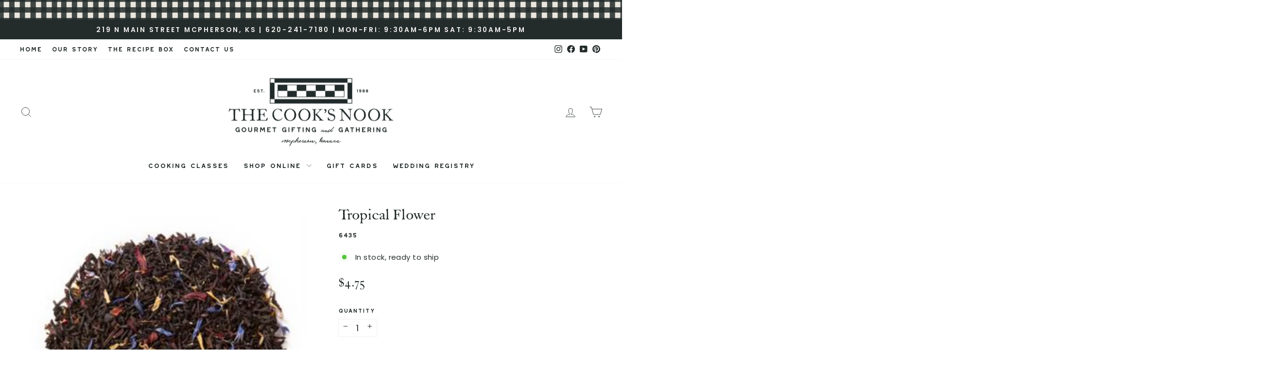

--- FILE ---
content_type: text/html; charset=utf-8
request_url: https://thecooksnookmcpherson.com/products/tropicana
body_size: 62179
content:
<!doctype html>
<html class="no-js" lang="en" dir="ltr">
<head>


<link href="//thecooksnookmcpherson.com/cdn/shop/t/19/assets/00SLCreative.css?v=59720313007865494311758022980" rel="stylesheet" type="text/css" media="all" />

  

  
  <meta charset="utf-8">
  <meta http-equiv="X-UA-Compatible" content="IE=edge,chrome=1">
  <meta name="viewport" content="width=device-width,initial-scale=1">
  <meta name="theme-color" content="#232b2b">
  <link rel="canonical" href="https://thecooksnookmcpherson.com/products/tropicana">
  <link rel="preconnect" href="https://cdn.shopify.com" crossorigin>
  <link rel="preconnect" href="https://fonts.shopifycdn.com" crossorigin>
  <link rel="dns-prefetch" href="https://productreviews.shopifycdn.com">
  <link rel="dns-prefetch" href="https://ajax.googleapis.com">
  <link rel="dns-prefetch" href="https://maps.googleapis.com">
  <link rel="dns-prefetch" href="https://maps.gstatic.com"><link rel="shortcut icon" href="//thecooksnookmcpherson.com/cdn/shop/files/Shopify_Favicon_Images_32x32.png?v=1757413452" type="image/png" /><title>Tropical Flower
&ndash; The Cook&#39;s Nook
</title>
<meta name="description" content="Tropical Flower combines tropical essence with a variety of organic botanicals and a base of robust black tea. 2oz."><meta property="og:site_name" content="The Cook&#39;s Nook">
  <meta property="og:url" content="https://thecooksnookmcpherson.com/products/tropicana">
  <meta property="og:title" content="Tropical Flower">
  <meta property="og:type" content="product">
  <meta property="og:description" content="Tropical Flower combines tropical essence with a variety of organic botanicals and a base of robust black tea. 2oz."><meta property="og:image" content="http://thecooksnookmcpherson.com/cdn/shop/products/ScreenShot2022-08-11at4.30.01PM.png?v=1660253422">
    <meta property="og:image:secure_url" content="https://thecooksnookmcpherson.com/cdn/shop/products/ScreenShot2022-08-11at4.30.01PM.png?v=1660253422">
    <meta property="og:image:width" content="628">
    <meta property="og:image:height" content="654"><meta name="twitter:site" content="@">
  <meta name="twitter:card" content="summary_large_image">
  <meta name="twitter:title" content="Tropical Flower">
  <meta name="twitter:description" content="Tropical Flower combines tropical essence with a variety of organic botanicals and a base of robust black tea. 2oz.">
<style data-shopify>@font-face {
  font-family: Poppins;
  font-weight: 400;
  font-style: normal;
  font-display: swap;
  src: url("//thecooksnookmcpherson.com/cdn/fonts/poppins/poppins_n4.0ba78fa5af9b0e1a374041b3ceaadf0a43b41362.woff2") format("woff2"),
       url("//thecooksnookmcpherson.com/cdn/fonts/poppins/poppins_n4.214741a72ff2596839fc9760ee7a770386cf16ca.woff") format("woff");
}

  @font-face {
  font-family: Poppins;
  font-weight: 400;
  font-style: normal;
  font-display: swap;
  src: url("//thecooksnookmcpherson.com/cdn/fonts/poppins/poppins_n4.0ba78fa5af9b0e1a374041b3ceaadf0a43b41362.woff2") format("woff2"),
       url("//thecooksnookmcpherson.com/cdn/fonts/poppins/poppins_n4.214741a72ff2596839fc9760ee7a770386cf16ca.woff") format("woff");
}


  @font-face {
  font-family: Poppins;
  font-weight: 600;
  font-style: normal;
  font-display: swap;
  src: url("//thecooksnookmcpherson.com/cdn/fonts/poppins/poppins_n6.aa29d4918bc243723d56b59572e18228ed0786f6.woff2") format("woff2"),
       url("//thecooksnookmcpherson.com/cdn/fonts/poppins/poppins_n6.5f815d845fe073750885d5b7e619ee00e8111208.woff") format("woff");
}

  @font-face {
  font-family: Poppins;
  font-weight: 400;
  font-style: italic;
  font-display: swap;
  src: url("//thecooksnookmcpherson.com/cdn/fonts/poppins/poppins_i4.846ad1e22474f856bd6b81ba4585a60799a9f5d2.woff2") format("woff2"),
       url("//thecooksnookmcpherson.com/cdn/fonts/poppins/poppins_i4.56b43284e8b52fc64c1fd271f289a39e8477e9ec.woff") format("woff");
}

  @font-face {
  font-family: Poppins;
  font-weight: 600;
  font-style: italic;
  font-display: swap;
  src: url("//thecooksnookmcpherson.com/cdn/fonts/poppins/poppins_i6.bb8044d6203f492888d626dafda3c2999253e8e9.woff2") format("woff2"),
       url("//thecooksnookmcpherson.com/cdn/fonts/poppins/poppins_i6.e233dec1a61b1e7dead9f920159eda42280a02c3.woff") format("woff");
}

</style><link href="//thecooksnookmcpherson.com/cdn/shop/t/19/assets/theme.css?v=167694740508459472571758022982" rel="stylesheet" type="text/css" media="all" />
<style data-shopify>:root {
    --typeHeaderPrimary: Poppins;
    --typeHeaderFallback: sans-serif;
    --typeHeaderSize: 36px;
    --typeHeaderWeight: 400;
    --typeHeaderLineHeight: 1;
    --typeHeaderSpacing: 0.0em;

    --typeBasePrimary:Poppins;
    --typeBaseFallback:sans-serif;
    --typeBaseSize: 18px;
    --typeBaseWeight: 400;
    --typeBaseSpacing: 0.025em;
    --typeBaseLineHeight: 1.4;
    --typeBaselineHeightMinus01: 1.3;

    --typeCollectionTitle: 20px;

    --iconWeight: 2px;
    --iconLinecaps: miter;

    
        --buttonRadius: 0;
    

    --colorGridOverlayOpacity: 0.1;
    --colorAnnouncement: #232b2b;
    --colorAnnouncementText: #f2f1ed;

    --colorBody: #ffffff;
    --colorBodyAlpha05: rgba(255, 255, 255, 0.05);
    --colorBodyDim: #f2f2f2;
    --colorBodyLightDim: #fafafa;
    --colorBodyMediumDim: #f5f5f5;


    --colorBorder: #f2f1ed;

    --colorBtnPrimary: #232b2b;
    --colorBtnPrimaryLight: #3a4747;
    --colorBtnPrimaryDim: #181d1d;
    --colorBtnPrimaryText: #f2f1ed;

    --colorCartDot: #a0b6b8;

    --colorDrawers: #ffffff;
    --colorDrawersDim: #f2f2f2;
    --colorDrawerBorder: #f2f1ed;
    --colorDrawerText: #232b2b;
    --colorDrawerTextDark: #010101;
    --colorDrawerButton: #232b2b;
    --colorDrawerButtonText: #f2f1ed;

    --colorFooter: #ffffff;
    --colorFooterText: #232b2b;
    --colorFooterTextAlpha01: #232b2b;

    --colorGridOverlay: #000000;
    --colorGridOverlayOpacity: 0.1;

    --colorHeaderTextAlpha01: rgba(35, 43, 43, 0.1);

    --colorHeroText: #ffffff;

    --colorSmallImageBg: #ffffff;
    --colorLargeImageBg: #232b2b;

    --colorImageOverlay: #000000;
    --colorImageOverlayOpacity: 0.1;
    --colorImageOverlayTextShadow: 0.2;

    --colorLink: #232b2b;

    --colorModalBg: rgba(242, 241, 237, 0.6);

    --colorNav: #ffffff;
    --colorNavText: #232b2b;

    --colorPrice: #232b2b;

    --colorSaleTag: #5d6d5d;
    --colorSaleTagText: #f2f1ed;

    --colorTextBody: #232b2b;
    --colorTextBodyAlpha015: rgba(35, 43, 43, 0.15);
    --colorTextBodyAlpha005: rgba(35, 43, 43, 0.05);
    --colorTextBodyAlpha008: rgba(35, 43, 43, 0.08);
    --colorTextSavings: #5d6d5d;

    --urlIcoSelect: url(//thecooksnookmcpherson.com/cdn/shop/t/19/assets/ico-select.svg);
    --urlIcoSelectFooter: url(//thecooksnookmcpherson.com/cdn/shop/t/19/assets/ico-select-footer.svg);
    --urlIcoSelectWhite: url(//thecooksnookmcpherson.com/cdn/shop/t/19/assets/ico-select-white.svg);

    --grid-gutter: 17px;
    --drawer-gutter: 20px;

    --sizeChartMargin: 25px 0;
    --sizeChartIconMargin: 5px;

    --newsletterReminderPadding: 40px;

    /*Shop Pay Installments*/
    --color-body-text: #232b2b;
    --color-body: #ffffff;
    --color-bg: #ffffff;
    }

    .placeholder-content {
    background-image: linear-gradient(100deg, #ffffff 40%, #f7f7f7 63%, #ffffff 79%);
    }</style><script>
    document.documentElement.className = document.documentElement.className.replace('no-js', 'js');

    window.theme = window.theme || {};
    theme.routes = {
      home: "/",
      cart: "/cart.js",
      cartPage: "/cart",
      cartAdd: "/cart/add.js",
      cartChange: "/cart/change.js",
      search: "/search",
      predictiveSearch: "/search/suggest"
    };
    theme.strings = {
      soldOut: "Sold Out",
      unavailable: "Unavailable",
      inStockLabel: "In stock, ready to ship",
      oneStockLabel: "Low stock - [count] left",
      otherStockLabel: "[count] available",
      willNotShipUntil: "Ready to ship [date]",
      willBeInStockAfter: "Back in stock soon",
      waitingForStock: "Backordered, shipping soon",
      savePrice: "Save [saved_amount]",
      cartEmpty: "Your cart is currently empty.",
      cartTermsConfirmation: "You must agree with the terms and conditions of sales to check out",
      searchCollections: "Collections",
      searchPages: "Pages",
      searchArticles: "Articles",
      productFrom: "from ",
      maxQuantity: "You can only have [quantity] of [title] in your cart."
    };
    theme.settings = {
      cartType: "page",
      isCustomerTemplate: false,
      moneyFormat: "${{amount}}",
      saveType: "dollar",
      productImageSize: "square",
      productImageCover: false,
      predictiveSearch: true,
      predictiveSearchType: null,
      predictiveSearchVendor: false,
      predictiveSearchPrice: true,
      quickView: true,
      themeName: 'Impulse',
      themeVersion: "8.0.0"
    };
  </script>

  <script>window.performance && window.performance.mark && window.performance.mark('shopify.content_for_header.start');</script><meta name="google-site-verification" content="JYurtuE2yZKCMbOIDB_bLcCBDtNDfb3C3zzHYc-kS7U">
<meta id="shopify-digital-wallet" name="shopify-digital-wallet" content="/9921396832/digital_wallets/dialog">
<meta name="shopify-checkout-api-token" content="b0d9c4d7cb538664c16eb7843fe1e9ea">
<meta id="in-context-paypal-metadata" data-shop-id="9921396832" data-venmo-supported="false" data-environment="production" data-locale="en_US" data-paypal-v4="true" data-currency="USD">
<link rel="alternate" type="application/json+oembed" href="https://thecooksnookmcpherson.com/products/tropicana.oembed">
<script async="async" src="/checkouts/internal/preloads.js?locale=en-US"></script>
<link rel="preconnect" href="https://shop.app" crossorigin="anonymous">
<script async="async" src="https://shop.app/checkouts/internal/preloads.js?locale=en-US&shop_id=9921396832" crossorigin="anonymous"></script>
<script id="apple-pay-shop-capabilities" type="application/json">{"shopId":9921396832,"countryCode":"US","currencyCode":"USD","merchantCapabilities":["supports3DS"],"merchantId":"gid:\/\/shopify\/Shop\/9921396832","merchantName":"The Cook's Nook","requiredBillingContactFields":["postalAddress","email","phone"],"requiredShippingContactFields":["postalAddress","email","phone"],"shippingType":"shipping","supportedNetworks":["visa","masterCard","amex","discover","elo","jcb"],"total":{"type":"pending","label":"The Cook's Nook","amount":"1.00"},"shopifyPaymentsEnabled":true,"supportsSubscriptions":true}</script>
<script id="shopify-features" type="application/json">{"accessToken":"b0d9c4d7cb538664c16eb7843fe1e9ea","betas":["rich-media-storefront-analytics"],"domain":"thecooksnookmcpherson.com","predictiveSearch":true,"shopId":9921396832,"locale":"en"}</script>
<script>var Shopify = Shopify || {};
Shopify.shop = "the-cooks-nook-mcpherson.myshopify.com";
Shopify.locale = "en";
Shopify.currency = {"active":"USD","rate":"1.0"};
Shopify.country = "US";
Shopify.theme = {"name":"LIVE - 2025 REBRAND WITH TH CUSTOM CODE","id":155075281152,"schema_name":"Impulse","schema_version":"8.0.0","theme_store_id":null,"role":"main"};
Shopify.theme.handle = "null";
Shopify.theme.style = {"id":null,"handle":null};
Shopify.cdnHost = "thecooksnookmcpherson.com/cdn";
Shopify.routes = Shopify.routes || {};
Shopify.routes.root = "/";</script>
<script type="module">!function(o){(o.Shopify=o.Shopify||{}).modules=!0}(window);</script>
<script>!function(o){function n(){var o=[];function n(){o.push(Array.prototype.slice.apply(arguments))}return n.q=o,n}var t=o.Shopify=o.Shopify||{};t.loadFeatures=n(),t.autoloadFeatures=n()}(window);</script>
<script>
  window.ShopifyPay = window.ShopifyPay || {};
  window.ShopifyPay.apiHost = "shop.app\/pay";
  window.ShopifyPay.redirectState = null;
</script>
<script id="shop-js-analytics" type="application/json">{"pageType":"product"}</script>
<script defer="defer" async type="module" src="//thecooksnookmcpherson.com/cdn/shopifycloud/shop-js/modules/v2/client.init-shop-cart-sync_C5BV16lS.en.esm.js"></script>
<script defer="defer" async type="module" src="//thecooksnookmcpherson.com/cdn/shopifycloud/shop-js/modules/v2/chunk.common_CygWptCX.esm.js"></script>
<script type="module">
  await import("//thecooksnookmcpherson.com/cdn/shopifycloud/shop-js/modules/v2/client.init-shop-cart-sync_C5BV16lS.en.esm.js");
await import("//thecooksnookmcpherson.com/cdn/shopifycloud/shop-js/modules/v2/chunk.common_CygWptCX.esm.js");

  window.Shopify.SignInWithShop?.initShopCartSync?.({"fedCMEnabled":true,"windoidEnabled":true});

</script>
<script>
  window.Shopify = window.Shopify || {};
  if (!window.Shopify.featureAssets) window.Shopify.featureAssets = {};
  window.Shopify.featureAssets['shop-js'] = {"shop-cart-sync":["modules/v2/client.shop-cart-sync_ZFArdW7E.en.esm.js","modules/v2/chunk.common_CygWptCX.esm.js"],"init-fed-cm":["modules/v2/client.init-fed-cm_CmiC4vf6.en.esm.js","modules/v2/chunk.common_CygWptCX.esm.js"],"shop-button":["modules/v2/client.shop-button_tlx5R9nI.en.esm.js","modules/v2/chunk.common_CygWptCX.esm.js"],"shop-cash-offers":["modules/v2/client.shop-cash-offers_DOA2yAJr.en.esm.js","modules/v2/chunk.common_CygWptCX.esm.js","modules/v2/chunk.modal_D71HUcav.esm.js"],"init-windoid":["modules/v2/client.init-windoid_sURxWdc1.en.esm.js","modules/v2/chunk.common_CygWptCX.esm.js"],"shop-toast-manager":["modules/v2/client.shop-toast-manager_ClPi3nE9.en.esm.js","modules/v2/chunk.common_CygWptCX.esm.js"],"init-shop-email-lookup-coordinator":["modules/v2/client.init-shop-email-lookup-coordinator_B8hsDcYM.en.esm.js","modules/v2/chunk.common_CygWptCX.esm.js"],"init-shop-cart-sync":["modules/v2/client.init-shop-cart-sync_C5BV16lS.en.esm.js","modules/v2/chunk.common_CygWptCX.esm.js"],"avatar":["modules/v2/client.avatar_BTnouDA3.en.esm.js"],"pay-button":["modules/v2/client.pay-button_FdsNuTd3.en.esm.js","modules/v2/chunk.common_CygWptCX.esm.js"],"init-customer-accounts":["modules/v2/client.init-customer-accounts_DxDtT_ad.en.esm.js","modules/v2/client.shop-login-button_C5VAVYt1.en.esm.js","modules/v2/chunk.common_CygWptCX.esm.js","modules/v2/chunk.modal_D71HUcav.esm.js"],"init-shop-for-new-customer-accounts":["modules/v2/client.init-shop-for-new-customer-accounts_ChsxoAhi.en.esm.js","modules/v2/client.shop-login-button_C5VAVYt1.en.esm.js","modules/v2/chunk.common_CygWptCX.esm.js","modules/v2/chunk.modal_D71HUcav.esm.js"],"shop-login-button":["modules/v2/client.shop-login-button_C5VAVYt1.en.esm.js","modules/v2/chunk.common_CygWptCX.esm.js","modules/v2/chunk.modal_D71HUcav.esm.js"],"init-customer-accounts-sign-up":["modules/v2/client.init-customer-accounts-sign-up_CPSyQ0Tj.en.esm.js","modules/v2/client.shop-login-button_C5VAVYt1.en.esm.js","modules/v2/chunk.common_CygWptCX.esm.js","modules/v2/chunk.modal_D71HUcav.esm.js"],"shop-follow-button":["modules/v2/client.shop-follow-button_Cva4Ekp9.en.esm.js","modules/v2/chunk.common_CygWptCX.esm.js","modules/v2/chunk.modal_D71HUcav.esm.js"],"checkout-modal":["modules/v2/client.checkout-modal_BPM8l0SH.en.esm.js","modules/v2/chunk.common_CygWptCX.esm.js","modules/v2/chunk.modal_D71HUcav.esm.js"],"lead-capture":["modules/v2/client.lead-capture_Bi8yE_yS.en.esm.js","modules/v2/chunk.common_CygWptCX.esm.js","modules/v2/chunk.modal_D71HUcav.esm.js"],"shop-login":["modules/v2/client.shop-login_D6lNrXab.en.esm.js","modules/v2/chunk.common_CygWptCX.esm.js","modules/v2/chunk.modal_D71HUcav.esm.js"],"payment-terms":["modules/v2/client.payment-terms_CZxnsJam.en.esm.js","modules/v2/chunk.common_CygWptCX.esm.js","modules/v2/chunk.modal_D71HUcav.esm.js"]};
</script>
<script>(function() {
  var isLoaded = false;
  function asyncLoad() {
    if (isLoaded) return;
    isLoaded = true;
    var urls = ["https:\/\/cdn.nfcube.com\/instafeed-8324c995bcc6293dd2b53f84da54932e.js?shop=the-cooks-nook-mcpherson.myshopify.com"];
    for (var i = 0; i < urls.length; i++) {
      var s = document.createElement('script');
      s.type = 'text/javascript';
      s.async = true;
      s.src = urls[i];
      var x = document.getElementsByTagName('script')[0];
      x.parentNode.insertBefore(s, x);
    }
  };
  if(window.attachEvent) {
    window.attachEvent('onload', asyncLoad);
  } else {
    window.addEventListener('load', asyncLoad, false);
  }
})();</script>
<script id="__st">var __st={"a":9921396832,"offset":-21600,"reqid":"6bc40df5-0740-4581-835f-213ed5319845-1768622196","pageurl":"thecooksnookmcpherson.com\/products\/tropicana","u":"75a868080d0a","p":"product","rtyp":"product","rid":4570664861792};</script>
<script>window.ShopifyPaypalV4VisibilityTracking = true;</script>
<script id="captcha-bootstrap">!function(){'use strict';const t='contact',e='account',n='new_comment',o=[[t,t],['blogs',n],['comments',n],[t,'customer']],c=[[e,'customer_login'],[e,'guest_login'],[e,'recover_customer_password'],[e,'create_customer']],r=t=>t.map((([t,e])=>`form[action*='/${t}']:not([data-nocaptcha='true']) input[name='form_type'][value='${e}']`)).join(','),a=t=>()=>t?[...document.querySelectorAll(t)].map((t=>t.form)):[];function s(){const t=[...o],e=r(t);return a(e)}const i='password',u='form_key',d=['recaptcha-v3-token','g-recaptcha-response','h-captcha-response',i],f=()=>{try{return window.sessionStorage}catch{return}},m='__shopify_v',_=t=>t.elements[u];function p(t,e,n=!1){try{const o=window.sessionStorage,c=JSON.parse(o.getItem(e)),{data:r}=function(t){const{data:e,action:n}=t;return t[m]||n?{data:e,action:n}:{data:t,action:n}}(c);for(const[e,n]of Object.entries(r))t.elements[e]&&(t.elements[e].value=n);n&&o.removeItem(e)}catch(o){console.error('form repopulation failed',{error:o})}}const l='form_type',E='cptcha';function T(t){t.dataset[E]=!0}const w=window,h=w.document,L='Shopify',v='ce_forms',y='captcha';let A=!1;((t,e)=>{const n=(g='f06e6c50-85a8-45c8-87d0-21a2b65856fe',I='https://cdn.shopify.com/shopifycloud/storefront-forms-hcaptcha/ce_storefront_forms_captcha_hcaptcha.v1.5.2.iife.js',D={infoText:'Protected by hCaptcha',privacyText:'Privacy',termsText:'Terms'},(t,e,n)=>{const o=w[L][v],c=o.bindForm;if(c)return c(t,g,e,D).then(n);var r;o.q.push([[t,g,e,D],n]),r=I,A||(h.body.append(Object.assign(h.createElement('script'),{id:'captcha-provider',async:!0,src:r})),A=!0)});var g,I,D;w[L]=w[L]||{},w[L][v]=w[L][v]||{},w[L][v].q=[],w[L][y]=w[L][y]||{},w[L][y].protect=function(t,e){n(t,void 0,e),T(t)},Object.freeze(w[L][y]),function(t,e,n,w,h,L){const[v,y,A,g]=function(t,e,n){const i=e?o:[],u=t?c:[],d=[...i,...u],f=r(d),m=r(i),_=r(d.filter((([t,e])=>n.includes(e))));return[a(f),a(m),a(_),s()]}(w,h,L),I=t=>{const e=t.target;return e instanceof HTMLFormElement?e:e&&e.form},D=t=>v().includes(t);t.addEventListener('submit',(t=>{const e=I(t);if(!e)return;const n=D(e)&&!e.dataset.hcaptchaBound&&!e.dataset.recaptchaBound,o=_(e),c=g().includes(e)&&(!o||!o.value);(n||c)&&t.preventDefault(),c&&!n&&(function(t){try{if(!f())return;!function(t){const e=f();if(!e)return;const n=_(t);if(!n)return;const o=n.value;o&&e.removeItem(o)}(t);const e=Array.from(Array(32),(()=>Math.random().toString(36)[2])).join('');!function(t,e){_(t)||t.append(Object.assign(document.createElement('input'),{type:'hidden',name:u})),t.elements[u].value=e}(t,e),function(t,e){const n=f();if(!n)return;const o=[...t.querySelectorAll(`input[type='${i}']`)].map((({name:t})=>t)),c=[...d,...o],r={};for(const[a,s]of new FormData(t).entries())c.includes(a)||(r[a]=s);n.setItem(e,JSON.stringify({[m]:1,action:t.action,data:r}))}(t,e)}catch(e){console.error('failed to persist form',e)}}(e),e.submit())}));const S=(t,e)=>{t&&!t.dataset[E]&&(n(t,e.some((e=>e===t))),T(t))};for(const o of['focusin','change'])t.addEventListener(o,(t=>{const e=I(t);D(e)&&S(e,y())}));const B=e.get('form_key'),M=e.get(l),P=B&&M;t.addEventListener('DOMContentLoaded',(()=>{const t=y();if(P)for(const e of t)e.elements[l].value===M&&p(e,B);[...new Set([...A(),...v().filter((t=>'true'===t.dataset.shopifyCaptcha))])].forEach((e=>S(e,t)))}))}(h,new URLSearchParams(w.location.search),n,t,e,['guest_login'])})(!0,!0)}();</script>
<script integrity="sha256-4kQ18oKyAcykRKYeNunJcIwy7WH5gtpwJnB7kiuLZ1E=" data-source-attribution="shopify.loadfeatures" defer="defer" src="//thecooksnookmcpherson.com/cdn/shopifycloud/storefront/assets/storefront/load_feature-a0a9edcb.js" crossorigin="anonymous"></script>
<script crossorigin="anonymous" defer="defer" src="//thecooksnookmcpherson.com/cdn/shopifycloud/storefront/assets/shopify_pay/storefront-65b4c6d7.js?v=20250812"></script>
<script data-source-attribution="shopify.dynamic_checkout.dynamic.init">var Shopify=Shopify||{};Shopify.PaymentButton=Shopify.PaymentButton||{isStorefrontPortableWallets:!0,init:function(){window.Shopify.PaymentButton.init=function(){};var t=document.createElement("script");t.src="https://thecooksnookmcpherson.com/cdn/shopifycloud/portable-wallets/latest/portable-wallets.en.js",t.type="module",document.head.appendChild(t)}};
</script>
<script data-source-attribution="shopify.dynamic_checkout.buyer_consent">
  function portableWalletsHideBuyerConsent(e){var t=document.getElementById("shopify-buyer-consent"),n=document.getElementById("shopify-subscription-policy-button");t&&n&&(t.classList.add("hidden"),t.setAttribute("aria-hidden","true"),n.removeEventListener("click",e))}function portableWalletsShowBuyerConsent(e){var t=document.getElementById("shopify-buyer-consent"),n=document.getElementById("shopify-subscription-policy-button");t&&n&&(t.classList.remove("hidden"),t.removeAttribute("aria-hidden"),n.addEventListener("click",e))}window.Shopify?.PaymentButton&&(window.Shopify.PaymentButton.hideBuyerConsent=portableWalletsHideBuyerConsent,window.Shopify.PaymentButton.showBuyerConsent=portableWalletsShowBuyerConsent);
</script>
<script data-source-attribution="shopify.dynamic_checkout.cart.bootstrap">document.addEventListener("DOMContentLoaded",(function(){function t(){return document.querySelector("shopify-accelerated-checkout-cart, shopify-accelerated-checkout")}if(t())Shopify.PaymentButton.init();else{new MutationObserver((function(e,n){t()&&(Shopify.PaymentButton.init(),n.disconnect())})).observe(document.body,{childList:!0,subtree:!0})}}));
</script>
<link id="shopify-accelerated-checkout-styles" rel="stylesheet" media="screen" href="https://thecooksnookmcpherson.com/cdn/shopifycloud/portable-wallets/latest/accelerated-checkout-backwards-compat.css" crossorigin="anonymous">
<style id="shopify-accelerated-checkout-cart">
        #shopify-buyer-consent {
  margin-top: 1em;
  display: inline-block;
  width: 100%;
}

#shopify-buyer-consent.hidden {
  display: none;
}

#shopify-subscription-policy-button {
  background: none;
  border: none;
  padding: 0;
  text-decoration: underline;
  font-size: inherit;
  cursor: pointer;
}

#shopify-subscription-policy-button::before {
  box-shadow: none;
}

      </style>

<script>window.performance && window.performance.mark && window.performance.mark('shopify.content_for_header.end');</script>

  <script src="//thecooksnookmcpherson.com/cdn/shop/t/19/assets/vendor-scripts-v11.js" defer="defer"></script><script src="//thecooksnookmcpherson.com/cdn/shop/t/19/assets/theme.js?v=22325264162658116151758022857" defer="defer"></script>
<!-- BEGIN app block: shopify://apps/instafeed/blocks/head-block/c447db20-095d-4a10-9725-b5977662c9d5 --><link rel="preconnect" href="https://cdn.nfcube.com/">
<link rel="preconnect" href="https://scontent.cdninstagram.com/">


  <script>
    document.addEventListener('DOMContentLoaded', function () {
      let instafeedScript = document.createElement('script');

      
        instafeedScript.src = 'https://cdn.nfcube.com/instafeed-8324c995bcc6293dd2b53f84da54932e.js';
      

      document.body.appendChild(instafeedScript);
    });
  </script>





<!-- END app block --><!-- BEGIN app block: shopify://apps/gift-reggie-gift-registry/blocks/app-embed-block/00fe746e-081c-46a2-a15d-bcbd6f41b0f0 --><script type="application/json" id="gift_reggie_data">
  {
    "storefrontAccessToken": "e18bf6f558ee249b98cbbeeeaaf94600",
    "registryId": null,
    "registryAdmin": null,
    "customerId": null,
    

    "productId": 4570664861792,
    "rootUrl": "\/",
    "accountLoginUrl": "\/customer_authentication\/login",
    "accountLoginReturnParam": "return_to=",
    "currentLanguage": null,

    "button_layout": "column",
    "button_order": "registry_wishlist",
    "button_alignment": "evenly",
    "behavior_on_no_id": "disable",
    "wishlist_button_visibility": "everyone",
    "registry_button_visibility": "everyone",
    "registry_button_behavior": "ajax",
    "online_store_version": "2",
    "button_location_override": "",
    "button_location_override_position": "inside",

    "wishlist_button_appearance": "button",
    "registry_button_appearance": "button",
    "wishlist_button_classname": "",
    "registry_button_classname": "",
    "wishlist_button_image_not_present": null,
    "wishlist_button_image_is_present": null,
    "registry_button_image": null,

    "checkout_button_selector": "",

    "i18n": {
      "wishlist": {
        "idleAdd": "Add to Wishlist",
        "idleRemove": "Remove from Wishlist",
        "pending": "...",
        "successAdd": "Added to Wishlist",
        "successRemove": "Removed from Wishlist",
        "noVariant": "Add to Wishlist",
        "error": "Error"
      },
      "registry": {
        "idleAdd": "Add to Registry",
        "idleRemove": "Remove from Registry",
        "pending": "...",
        "successAdd": "Added to Registry",
        "successRemove": "Removed from Registry",
        "noVariant": "Add to Registry",
        "error": "Error"
      }
    }
  }
</script>
<style>
  :root {
    --gift-reggie-wishlist-button-background-color: #f2f1ed;
    --gift-reggie-wishlist-button-text-color: #232b2b;
    --gift-reggie-registry-button-background-color: #f2f1ed;
    --gift-reggie-registry-button-text-color: #232b2b;
  }
</style><style>
    
  </style>
<!-- END app block --><script src="https://cdn.shopify.com/extensions/019bc578-1d01-7175-9467-1e6ec08f5d63/appatticserver-374/assets/giftBoxLogicv1.js" type="text/javascript" defer="defer"></script>
<link href="https://cdn.shopify.com/extensions/019bc578-1d01-7175-9467-1e6ec08f5d63/appatticserver-374/assets/giftBoxv1.css" rel="stylesheet" type="text/css" media="all">
<script src="https://cdn.shopify.com/extensions/019bc26b-0268-7101-b29a-175ad992ce9e/gift-reggie-gift-registry-124/assets/app-embed-block.js" type="text/javascript" defer="defer"></script>
<link href="https://cdn.shopify.com/extensions/019bc26b-0268-7101-b29a-175ad992ce9e/gift-reggie-gift-registry-124/assets/app-embed-block.css" rel="stylesheet" type="text/css" media="all">
<script src="https://cdn.shopify.com/extensions/c576313f-40d4-45e2-8a86-ae7e2b9a30c3/giftlab-28/assets/giftLabLogicv1.js" type="text/javascript" defer="defer"></script>
<link href="https://cdn.shopify.com/extensions/c576313f-40d4-45e2-8a86-ae7e2b9a30c3/giftlab-28/assets/giftLabv1.css" rel="stylesheet" type="text/css" media="all">
<link href="https://monorail-edge.shopifysvc.com" rel="dns-prefetch">
<script>(function(){if ("sendBeacon" in navigator && "performance" in window) {try {var session_token_from_headers = performance.getEntriesByType('navigation')[0].serverTiming.find(x => x.name == '_s').description;} catch {var session_token_from_headers = undefined;}var session_cookie_matches = document.cookie.match(/_shopify_s=([^;]*)/);var session_token_from_cookie = session_cookie_matches && session_cookie_matches.length === 2 ? session_cookie_matches[1] : "";var session_token = session_token_from_headers || session_token_from_cookie || "";function handle_abandonment_event(e) {var entries = performance.getEntries().filter(function(entry) {return /monorail-edge.shopifysvc.com/.test(entry.name);});if (!window.abandonment_tracked && entries.length === 0) {window.abandonment_tracked = true;var currentMs = Date.now();var navigation_start = performance.timing.navigationStart;var payload = {shop_id: 9921396832,url: window.location.href,navigation_start,duration: currentMs - navigation_start,session_token,page_type: "product"};window.navigator.sendBeacon("https://monorail-edge.shopifysvc.com/v1/produce", JSON.stringify({schema_id: "online_store_buyer_site_abandonment/1.1",payload: payload,metadata: {event_created_at_ms: currentMs,event_sent_at_ms: currentMs}}));}}window.addEventListener('pagehide', handle_abandonment_event);}}());</script>
<script id="web-pixels-manager-setup">(function e(e,d,r,n,o){if(void 0===o&&(o={}),!Boolean(null===(a=null===(i=window.Shopify)||void 0===i?void 0:i.analytics)||void 0===a?void 0:a.replayQueue)){var i,a;window.Shopify=window.Shopify||{};var t=window.Shopify;t.analytics=t.analytics||{};var s=t.analytics;s.replayQueue=[],s.publish=function(e,d,r){return s.replayQueue.push([e,d,r]),!0};try{self.performance.mark("wpm:start")}catch(e){}var l=function(){var e={modern:/Edge?\/(1{2}[4-9]|1[2-9]\d|[2-9]\d{2}|\d{4,})\.\d+(\.\d+|)|Firefox\/(1{2}[4-9]|1[2-9]\d|[2-9]\d{2}|\d{4,})\.\d+(\.\d+|)|Chrom(ium|e)\/(9{2}|\d{3,})\.\d+(\.\d+|)|(Maci|X1{2}).+ Version\/(15\.\d+|(1[6-9]|[2-9]\d|\d{3,})\.\d+)([,.]\d+|)( \(\w+\)|)( Mobile\/\w+|) Safari\/|Chrome.+OPR\/(9{2}|\d{3,})\.\d+\.\d+|(CPU[ +]OS|iPhone[ +]OS|CPU[ +]iPhone|CPU IPhone OS|CPU iPad OS)[ +]+(15[._]\d+|(1[6-9]|[2-9]\d|\d{3,})[._]\d+)([._]\d+|)|Android:?[ /-](13[3-9]|1[4-9]\d|[2-9]\d{2}|\d{4,})(\.\d+|)(\.\d+|)|Android.+Firefox\/(13[5-9]|1[4-9]\d|[2-9]\d{2}|\d{4,})\.\d+(\.\d+|)|Android.+Chrom(ium|e)\/(13[3-9]|1[4-9]\d|[2-9]\d{2}|\d{4,})\.\d+(\.\d+|)|SamsungBrowser\/([2-9]\d|\d{3,})\.\d+/,legacy:/Edge?\/(1[6-9]|[2-9]\d|\d{3,})\.\d+(\.\d+|)|Firefox\/(5[4-9]|[6-9]\d|\d{3,})\.\d+(\.\d+|)|Chrom(ium|e)\/(5[1-9]|[6-9]\d|\d{3,})\.\d+(\.\d+|)([\d.]+$|.*Safari\/(?![\d.]+ Edge\/[\d.]+$))|(Maci|X1{2}).+ Version\/(10\.\d+|(1[1-9]|[2-9]\d|\d{3,})\.\d+)([,.]\d+|)( \(\w+\)|)( Mobile\/\w+|) Safari\/|Chrome.+OPR\/(3[89]|[4-9]\d|\d{3,})\.\d+\.\d+|(CPU[ +]OS|iPhone[ +]OS|CPU[ +]iPhone|CPU IPhone OS|CPU iPad OS)[ +]+(10[._]\d+|(1[1-9]|[2-9]\d|\d{3,})[._]\d+)([._]\d+|)|Android:?[ /-](13[3-9]|1[4-9]\d|[2-9]\d{2}|\d{4,})(\.\d+|)(\.\d+|)|Mobile Safari.+OPR\/([89]\d|\d{3,})\.\d+\.\d+|Android.+Firefox\/(13[5-9]|1[4-9]\d|[2-9]\d{2}|\d{4,})\.\d+(\.\d+|)|Android.+Chrom(ium|e)\/(13[3-9]|1[4-9]\d|[2-9]\d{2}|\d{4,})\.\d+(\.\d+|)|Android.+(UC? ?Browser|UCWEB|U3)[ /]?(15\.([5-9]|\d{2,})|(1[6-9]|[2-9]\d|\d{3,})\.\d+)\.\d+|SamsungBrowser\/(5\.\d+|([6-9]|\d{2,})\.\d+)|Android.+MQ{2}Browser\/(14(\.(9|\d{2,})|)|(1[5-9]|[2-9]\d|\d{3,})(\.\d+|))(\.\d+|)|K[Aa][Ii]OS\/(3\.\d+|([4-9]|\d{2,})\.\d+)(\.\d+|)/},d=e.modern,r=e.legacy,n=navigator.userAgent;return n.match(d)?"modern":n.match(r)?"legacy":"unknown"}(),u="modern"===l?"modern":"legacy",c=(null!=n?n:{modern:"",legacy:""})[u],f=function(e){return[e.baseUrl,"/wpm","/b",e.hashVersion,"modern"===e.buildTarget?"m":"l",".js"].join("")}({baseUrl:d,hashVersion:r,buildTarget:u}),m=function(e){var d=e.version,r=e.bundleTarget,n=e.surface,o=e.pageUrl,i=e.monorailEndpoint;return{emit:function(e){var a=e.status,t=e.errorMsg,s=(new Date).getTime(),l=JSON.stringify({metadata:{event_sent_at_ms:s},events:[{schema_id:"web_pixels_manager_load/3.1",payload:{version:d,bundle_target:r,page_url:o,status:a,surface:n,error_msg:t},metadata:{event_created_at_ms:s}}]});if(!i)return console&&console.warn&&console.warn("[Web Pixels Manager] No Monorail endpoint provided, skipping logging."),!1;try{return self.navigator.sendBeacon.bind(self.navigator)(i,l)}catch(e){}var u=new XMLHttpRequest;try{return u.open("POST",i,!0),u.setRequestHeader("Content-Type","text/plain"),u.send(l),!0}catch(e){return console&&console.warn&&console.warn("[Web Pixels Manager] Got an unhandled error while logging to Monorail."),!1}}}}({version:r,bundleTarget:l,surface:e.surface,pageUrl:self.location.href,monorailEndpoint:e.monorailEndpoint});try{o.browserTarget=l,function(e){var d=e.src,r=e.async,n=void 0===r||r,o=e.onload,i=e.onerror,a=e.sri,t=e.scriptDataAttributes,s=void 0===t?{}:t,l=document.createElement("script"),u=document.querySelector("head"),c=document.querySelector("body");if(l.async=n,l.src=d,a&&(l.integrity=a,l.crossOrigin="anonymous"),s)for(var f in s)if(Object.prototype.hasOwnProperty.call(s,f))try{l.dataset[f]=s[f]}catch(e){}if(o&&l.addEventListener("load",o),i&&l.addEventListener("error",i),u)u.appendChild(l);else{if(!c)throw new Error("Did not find a head or body element to append the script");c.appendChild(l)}}({src:f,async:!0,onload:function(){if(!function(){var e,d;return Boolean(null===(d=null===(e=window.Shopify)||void 0===e?void 0:e.analytics)||void 0===d?void 0:d.initialized)}()){var d=window.webPixelsManager.init(e)||void 0;if(d){var r=window.Shopify.analytics;r.replayQueue.forEach((function(e){var r=e[0],n=e[1],o=e[2];d.publishCustomEvent(r,n,o)})),r.replayQueue=[],r.publish=d.publishCustomEvent,r.visitor=d.visitor,r.initialized=!0}}},onerror:function(){return m.emit({status:"failed",errorMsg:"".concat(f," has failed to load")})},sri:function(e){var d=/^sha384-[A-Za-z0-9+/=]+$/;return"string"==typeof e&&d.test(e)}(c)?c:"",scriptDataAttributes:o}),m.emit({status:"loading"})}catch(e){m.emit({status:"failed",errorMsg:(null==e?void 0:e.message)||"Unknown error"})}}})({shopId: 9921396832,storefrontBaseUrl: "https://thecooksnookmcpherson.com",extensionsBaseUrl: "https://extensions.shopifycdn.com/cdn/shopifycloud/web-pixels-manager",monorailEndpoint: "https://monorail-edge.shopifysvc.com/unstable/produce_batch",surface: "storefront-renderer",enabledBetaFlags: ["2dca8a86"],webPixelsConfigList: [{"id":"469532928","configuration":"{\"config\":\"{\\\"pixel_id\\\":\\\"G-WX40QCLEFR\\\",\\\"target_country\\\":\\\"US\\\",\\\"gtag_events\\\":[{\\\"type\\\":\\\"search\\\",\\\"action_label\\\":\\\"G-WX40QCLEFR\\\"},{\\\"type\\\":\\\"begin_checkout\\\",\\\"action_label\\\":\\\"G-WX40QCLEFR\\\"},{\\\"type\\\":\\\"view_item\\\",\\\"action_label\\\":[\\\"G-WX40QCLEFR\\\",\\\"MC-ME5MQQ1LPM\\\"]},{\\\"type\\\":\\\"purchase\\\",\\\"action_label\\\":[\\\"G-WX40QCLEFR\\\",\\\"MC-ME5MQQ1LPM\\\"]},{\\\"type\\\":\\\"page_view\\\",\\\"action_label\\\":[\\\"G-WX40QCLEFR\\\",\\\"MC-ME5MQQ1LPM\\\"]},{\\\"type\\\":\\\"add_payment_info\\\",\\\"action_label\\\":\\\"G-WX40QCLEFR\\\"},{\\\"type\\\":\\\"add_to_cart\\\",\\\"action_label\\\":\\\"G-WX40QCLEFR\\\"}],\\\"enable_monitoring_mode\\\":false}\"}","eventPayloadVersion":"v1","runtimeContext":"OPEN","scriptVersion":"b2a88bafab3e21179ed38636efcd8a93","type":"APP","apiClientId":1780363,"privacyPurposes":[],"dataSharingAdjustments":{"protectedCustomerApprovalScopes":["read_customer_address","read_customer_email","read_customer_name","read_customer_personal_data","read_customer_phone"]}},{"id":"164331776","configuration":"{\"pixel_id\":\"594015081193225\",\"pixel_type\":\"facebook_pixel\",\"metaapp_system_user_token\":\"-\"}","eventPayloadVersion":"v1","runtimeContext":"OPEN","scriptVersion":"ca16bc87fe92b6042fbaa3acc2fbdaa6","type":"APP","apiClientId":2329312,"privacyPurposes":["ANALYTICS","MARKETING","SALE_OF_DATA"],"dataSharingAdjustments":{"protectedCustomerApprovalScopes":["read_customer_address","read_customer_email","read_customer_name","read_customer_personal_data","read_customer_phone"]}},{"id":"73269504","configuration":"{\"tagID\":\"2614250277233\"}","eventPayloadVersion":"v1","runtimeContext":"STRICT","scriptVersion":"18031546ee651571ed29edbe71a3550b","type":"APP","apiClientId":3009811,"privacyPurposes":["ANALYTICS","MARKETING","SALE_OF_DATA"],"dataSharingAdjustments":{"protectedCustomerApprovalScopes":["read_customer_address","read_customer_email","read_customer_name","read_customer_personal_data","read_customer_phone"]}},{"id":"shopify-app-pixel","configuration":"{}","eventPayloadVersion":"v1","runtimeContext":"STRICT","scriptVersion":"0450","apiClientId":"shopify-pixel","type":"APP","privacyPurposes":["ANALYTICS","MARKETING"]},{"id":"shopify-custom-pixel","eventPayloadVersion":"v1","runtimeContext":"LAX","scriptVersion":"0450","apiClientId":"shopify-pixel","type":"CUSTOM","privacyPurposes":["ANALYTICS","MARKETING"]}],isMerchantRequest: false,initData: {"shop":{"name":"The Cook's Nook","paymentSettings":{"currencyCode":"USD"},"myshopifyDomain":"the-cooks-nook-mcpherson.myshopify.com","countryCode":"US","storefrontUrl":"https:\/\/thecooksnookmcpherson.com"},"customer":null,"cart":null,"checkout":null,"productVariants":[{"price":{"amount":4.75,"currencyCode":"USD"},"product":{"title":"Tropical Flower","vendor":"Davidson's Organics","id":"4570664861792","untranslatedTitle":"Tropical Flower","url":"\/products\/tropicana","type":"Tea"},"id":"44404681244928","image":{"src":"\/\/thecooksnookmcpherson.com\/cdn\/shop\/products\/ScreenShot2022-08-11at4.30.01PM.png?v=1660253422"},"sku":"6435","title":"2oz","untranslatedTitle":"2oz"},{"price":{"amount":9.5,"currencyCode":"USD"},"product":{"title":"Tropical Flower","vendor":"Davidson's Organics","id":"4570664861792","untranslatedTitle":"Tropical Flower","url":"\/products\/tropicana","type":"Tea"},"id":"44404681277696","image":{"src":"\/\/thecooksnookmcpherson.com\/cdn\/shop\/products\/ScreenShot2022-08-11at4.30.01PM.png?v=1660253422"},"sku":"6435","title":"4oz","untranslatedTitle":"4oz"}],"purchasingCompany":null},},"https://thecooksnookmcpherson.com/cdn","fcfee988w5aeb613cpc8e4bc33m6693e112",{"modern":"","legacy":""},{"shopId":"9921396832","storefrontBaseUrl":"https:\/\/thecooksnookmcpherson.com","extensionBaseUrl":"https:\/\/extensions.shopifycdn.com\/cdn\/shopifycloud\/web-pixels-manager","surface":"storefront-renderer","enabledBetaFlags":"[\"2dca8a86\"]","isMerchantRequest":"false","hashVersion":"fcfee988w5aeb613cpc8e4bc33m6693e112","publish":"custom","events":"[[\"page_viewed\",{}],[\"product_viewed\",{\"productVariant\":{\"price\":{\"amount\":4.75,\"currencyCode\":\"USD\"},\"product\":{\"title\":\"Tropical Flower\",\"vendor\":\"Davidson's Organics\",\"id\":\"4570664861792\",\"untranslatedTitle\":\"Tropical Flower\",\"url\":\"\/products\/tropicana\",\"type\":\"Tea\"},\"id\":\"44404681244928\",\"image\":{\"src\":\"\/\/thecooksnookmcpherson.com\/cdn\/shop\/products\/ScreenShot2022-08-11at4.30.01PM.png?v=1660253422\"},\"sku\":\"6435\",\"title\":\"2oz\",\"untranslatedTitle\":\"2oz\"}}]]"});</script><script>
  window.ShopifyAnalytics = window.ShopifyAnalytics || {};
  window.ShopifyAnalytics.meta = window.ShopifyAnalytics.meta || {};
  window.ShopifyAnalytics.meta.currency = 'USD';
  var meta = {"product":{"id":4570664861792,"gid":"gid:\/\/shopify\/Product\/4570664861792","vendor":"Davidson's Organics","type":"Tea","handle":"tropicana","variants":[{"id":44404681244928,"price":475,"name":"Tropical Flower - 2oz","public_title":"2oz","sku":"6435"},{"id":44404681277696,"price":950,"name":"Tropical Flower - 4oz","public_title":"4oz","sku":"6435"}],"remote":false},"page":{"pageType":"product","resourceType":"product","resourceId":4570664861792,"requestId":"6bc40df5-0740-4581-835f-213ed5319845-1768622196"}};
  for (var attr in meta) {
    window.ShopifyAnalytics.meta[attr] = meta[attr];
  }
</script>
<script class="analytics">
  (function () {
    var customDocumentWrite = function(content) {
      var jquery = null;

      if (window.jQuery) {
        jquery = window.jQuery;
      } else if (window.Checkout && window.Checkout.$) {
        jquery = window.Checkout.$;
      }

      if (jquery) {
        jquery('body').append(content);
      }
    };

    var hasLoggedConversion = function(token) {
      if (token) {
        return document.cookie.indexOf('loggedConversion=' + token) !== -1;
      }
      return false;
    }

    var setCookieIfConversion = function(token) {
      if (token) {
        var twoMonthsFromNow = new Date(Date.now());
        twoMonthsFromNow.setMonth(twoMonthsFromNow.getMonth() + 2);

        document.cookie = 'loggedConversion=' + token + '; expires=' + twoMonthsFromNow;
      }
    }

    var trekkie = window.ShopifyAnalytics.lib = window.trekkie = window.trekkie || [];
    if (trekkie.integrations) {
      return;
    }
    trekkie.methods = [
      'identify',
      'page',
      'ready',
      'track',
      'trackForm',
      'trackLink'
    ];
    trekkie.factory = function(method) {
      return function() {
        var args = Array.prototype.slice.call(arguments);
        args.unshift(method);
        trekkie.push(args);
        return trekkie;
      };
    };
    for (var i = 0; i < trekkie.methods.length; i++) {
      var key = trekkie.methods[i];
      trekkie[key] = trekkie.factory(key);
    }
    trekkie.load = function(config) {
      trekkie.config = config || {};
      trekkie.config.initialDocumentCookie = document.cookie;
      var first = document.getElementsByTagName('script')[0];
      var script = document.createElement('script');
      script.type = 'text/javascript';
      script.onerror = function(e) {
        var scriptFallback = document.createElement('script');
        scriptFallback.type = 'text/javascript';
        scriptFallback.onerror = function(error) {
                var Monorail = {
      produce: function produce(monorailDomain, schemaId, payload) {
        var currentMs = new Date().getTime();
        var event = {
          schema_id: schemaId,
          payload: payload,
          metadata: {
            event_created_at_ms: currentMs,
            event_sent_at_ms: currentMs
          }
        };
        return Monorail.sendRequest("https://" + monorailDomain + "/v1/produce", JSON.stringify(event));
      },
      sendRequest: function sendRequest(endpointUrl, payload) {
        // Try the sendBeacon API
        if (window && window.navigator && typeof window.navigator.sendBeacon === 'function' && typeof window.Blob === 'function' && !Monorail.isIos12()) {
          var blobData = new window.Blob([payload], {
            type: 'text/plain'
          });

          if (window.navigator.sendBeacon(endpointUrl, blobData)) {
            return true;
          } // sendBeacon was not successful

        } // XHR beacon

        var xhr = new XMLHttpRequest();

        try {
          xhr.open('POST', endpointUrl);
          xhr.setRequestHeader('Content-Type', 'text/plain');
          xhr.send(payload);
        } catch (e) {
          console.log(e);
        }

        return false;
      },
      isIos12: function isIos12() {
        return window.navigator.userAgent.lastIndexOf('iPhone; CPU iPhone OS 12_') !== -1 || window.navigator.userAgent.lastIndexOf('iPad; CPU OS 12_') !== -1;
      }
    };
    Monorail.produce('monorail-edge.shopifysvc.com',
      'trekkie_storefront_load_errors/1.1',
      {shop_id: 9921396832,
      theme_id: 155075281152,
      app_name: "storefront",
      context_url: window.location.href,
      source_url: "//thecooksnookmcpherson.com/cdn/s/trekkie.storefront.cd680fe47e6c39ca5d5df5f0a32d569bc48c0f27.min.js"});

        };
        scriptFallback.async = true;
        scriptFallback.src = '//thecooksnookmcpherson.com/cdn/s/trekkie.storefront.cd680fe47e6c39ca5d5df5f0a32d569bc48c0f27.min.js';
        first.parentNode.insertBefore(scriptFallback, first);
      };
      script.async = true;
      script.src = '//thecooksnookmcpherson.com/cdn/s/trekkie.storefront.cd680fe47e6c39ca5d5df5f0a32d569bc48c0f27.min.js';
      first.parentNode.insertBefore(script, first);
    };
    trekkie.load(
      {"Trekkie":{"appName":"storefront","development":false,"defaultAttributes":{"shopId":9921396832,"isMerchantRequest":null,"themeId":155075281152,"themeCityHash":"9169684504528052953","contentLanguage":"en","currency":"USD","eventMetadataId":"f6883682-f0a4-4fe9-a444-03aa870fc1f0"},"isServerSideCookieWritingEnabled":true,"monorailRegion":"shop_domain","enabledBetaFlags":["65f19447"]},"Session Attribution":{},"S2S":{"facebookCapiEnabled":true,"source":"trekkie-storefront-renderer","apiClientId":580111}}
    );

    var loaded = false;
    trekkie.ready(function() {
      if (loaded) return;
      loaded = true;

      window.ShopifyAnalytics.lib = window.trekkie;

      var originalDocumentWrite = document.write;
      document.write = customDocumentWrite;
      try { window.ShopifyAnalytics.merchantGoogleAnalytics.call(this); } catch(error) {};
      document.write = originalDocumentWrite;

      window.ShopifyAnalytics.lib.page(null,{"pageType":"product","resourceType":"product","resourceId":4570664861792,"requestId":"6bc40df5-0740-4581-835f-213ed5319845-1768622196","shopifyEmitted":true});

      var match = window.location.pathname.match(/checkouts\/(.+)\/(thank_you|post_purchase)/)
      var token = match? match[1]: undefined;
      if (!hasLoggedConversion(token)) {
        setCookieIfConversion(token);
        window.ShopifyAnalytics.lib.track("Viewed Product",{"currency":"USD","variantId":44404681244928,"productId":4570664861792,"productGid":"gid:\/\/shopify\/Product\/4570664861792","name":"Tropical Flower - 2oz","price":"4.75","sku":"6435","brand":"Davidson's Organics","variant":"2oz","category":"Tea","nonInteraction":true,"remote":false},undefined,undefined,{"shopifyEmitted":true});
      window.ShopifyAnalytics.lib.track("monorail:\/\/trekkie_storefront_viewed_product\/1.1",{"currency":"USD","variantId":44404681244928,"productId":4570664861792,"productGid":"gid:\/\/shopify\/Product\/4570664861792","name":"Tropical Flower - 2oz","price":"4.75","sku":"6435","brand":"Davidson's Organics","variant":"2oz","category":"Tea","nonInteraction":true,"remote":false,"referer":"https:\/\/thecooksnookmcpherson.com\/products\/tropicana"});
      }
    });


        var eventsListenerScript = document.createElement('script');
        eventsListenerScript.async = true;
        eventsListenerScript.src = "//thecooksnookmcpherson.com/cdn/shopifycloud/storefront/assets/shop_events_listener-3da45d37.js";
        document.getElementsByTagName('head')[0].appendChild(eventsListenerScript);

})();</script>
  <script>
  if (!window.ga || (window.ga && typeof window.ga !== 'function')) {
    window.ga = function ga() {
      (window.ga.q = window.ga.q || []).push(arguments);
      if (window.Shopify && window.Shopify.analytics && typeof window.Shopify.analytics.publish === 'function') {
        window.Shopify.analytics.publish("ga_stub_called", {}, {sendTo: "google_osp_migration"});
      }
      console.error("Shopify's Google Analytics stub called with:", Array.from(arguments), "\nSee https://help.shopify.com/manual/promoting-marketing/pixels/pixel-migration#google for more information.");
    };
    if (window.Shopify && window.Shopify.analytics && typeof window.Shopify.analytics.publish === 'function') {
      window.Shopify.analytics.publish("ga_stub_initialized", {}, {sendTo: "google_osp_migration"});
    }
  }
</script>
<script
  defer
  src="https://thecooksnookmcpherson.com/cdn/shopifycloud/perf-kit/shopify-perf-kit-3.0.4.min.js"
  data-application="storefront-renderer"
  data-shop-id="9921396832"
  data-render-region="gcp-us-central1"
  data-page-type="product"
  data-theme-instance-id="155075281152"
  data-theme-name="Impulse"
  data-theme-version="8.0.0"
  data-monorail-region="shop_domain"
  data-resource-timing-sampling-rate="10"
  data-shs="true"
  data-shs-beacon="true"
  data-shs-export-with-fetch="true"
  data-shs-logs-sample-rate="1"
  data-shs-beacon-endpoint="https://thecooksnookmcpherson.com/api/collect"
></script>
</head>

<body class="template-product" data-center-text="true" data-button_style="square" data-type_header_capitalize="false" data-type_headers_align_text="true" data-type_product_capitalize="false" data-swatch_style="round" >

  <a class="in-page-link visually-hidden skip-link" href="#MainContent">Skip to content</a>

  <div id="PageContainer" class="page-container">
    <div class="transition-body"><!-- BEGIN sections: header-group -->
<div id="shopify-section-sections--20363380654336__announcement" class="shopify-section shopify-section-group-header-group"><style></style><div class="header-gingham-divider"></div>


  <div class="announcement-bar">
    <div class="page-width">
      <div class="slideshow-wrapper">
        <button type="button" class="visually-hidden slideshow__pause" data-id="sections--20363380654336__announcement" aria-live="polite">
          <span class="slideshow__pause-stop">
            <svg aria-hidden="true" focusable="false" role="presentation" class="icon icon-pause" viewBox="0 0 10 13"><path d="M0 0h3v13H0zm7 0h3v13H7z" fill-rule="evenodd"/></svg>
            <span class="icon__fallback-text">Pause slideshow</span>
          </span>
          <span class="slideshow__pause-play">
            <svg aria-hidden="true" focusable="false" role="presentation" class="icon icon-play" viewBox="18.24 17.35 24.52 28.3"><path fill="#323232" d="M22.1 19.151v25.5l20.4-13.489-20.4-12.011z"/></svg>
            <span class="icon__fallback-text">Play slideshow</span>
          </span>
        </button>

        <div
          id="AnnouncementSlider"
          class="announcement-slider"
          data-compact="true"
          data-block-count="1"><div
                id="AnnouncementSlide-announcement-0"
                class="announcement-slider__slide"
                data-index="0"
                
              ><span class="announcement-text">219 N MAIN STREET MCPHERSON, KS | 620-241-7180 | MON-FRI: 9:30AM-6PM SAT: 9:30AM-5PM</span></div></div>
      </div>
    </div>
  </div>




</div><div id="shopify-section-sections--20363380654336__header" class="shopify-section shopify-section-group-header-group">

<div id="NavDrawer" class="drawer drawer--left">
  <div class="drawer__contents">
    <div class="drawer__fixed-header">
      <div class="drawer__header appear-animation appear-delay-1">
        <div class="h2 drawer__title"></div>
        <div class="drawer__close">
          <button type="button" class="drawer__close-button js-drawer-close">
            <svg aria-hidden="true" focusable="false" role="presentation" class="icon icon-close" viewBox="0 0 64 64"><title>icon-X</title><path d="m19 17.61 27.12 27.13m0-27.12L19 44.74"/></svg>
            <span class="icon__fallback-text">Close menu</span>
          </button>
        </div>
      </div>
    </div>
    <div class="drawer__scrollable">
      <ul class="mobile-nav" role="navigation" aria-label="Primary"><li class="mobile-nav__item appear-animation appear-delay-2"><a href="/collections/cooking-classes" class="mobile-nav__link mobile-nav__link--top-level">Cooking Classes</a></li><li class="mobile-nav__item appear-animation appear-delay-3"><div class="mobile-nav__has-sublist"><a href="/collections"
                    class="mobile-nav__link mobile-nav__link--top-level"
                    id="Label-collections2"
                    >
                    Shop Online
                  </a>
                  <div class="mobile-nav__toggle">
                    <button type="button"
                      aria-controls="Linklist-collections2"
                      aria-labelledby="Label-collections2"
                      class="collapsible-trigger collapsible--auto-height"><span class="collapsible-trigger__icon collapsible-trigger__icon--open" role="presentation">
  <svg aria-hidden="true" focusable="false" role="presentation" class="icon icon--wide icon-chevron-down" viewBox="0 0 28 16"><path d="m1.57 1.59 12.76 12.77L27.1 1.59" stroke-width="2" stroke="#000" fill="none"/></svg>
</span>
</button>
                  </div></div><div id="Linklist-collections2"
                class="mobile-nav__sublist collapsible-content collapsible-content--all"
                >
                <div class="collapsible-content__inner">
                  <ul class="mobile-nav__sublist"><li class="mobile-nav__item">
                        <div class="mobile-nav__child-item"><a href="/collections/cookbooks"
                              class="mobile-nav__link"
                              id="Sublabel-collections-cookbooks1"
                              >
                              Cookbooks + Recipe Organization
                            </a><button type="button"
                              aria-controls="Sublinklist-collections2-collections-cookbooks1"
                              aria-labelledby="Sublabel-collections-cookbooks1"
                              class="collapsible-trigger"><span class="collapsible-trigger__icon collapsible-trigger__icon--circle collapsible-trigger__icon--open" role="presentation">
  <svg aria-hidden="true" focusable="false" role="presentation" class="icon icon--wide icon-chevron-down" viewBox="0 0 28 16"><path d="m1.57 1.59 12.76 12.77L27.1 1.59" stroke-width="2" stroke="#000" fill="none"/></svg>
</span>
</button></div><div
                            id="Sublinklist-collections2-collections-cookbooks1"
                            aria-labelledby="Sublabel-collections-cookbooks1"
                            class="mobile-nav__sublist collapsible-content collapsible-content--all"
                            >
                            <div class="collapsible-content__inner">
                              <ul class="mobile-nav__grandchildlist"><li class="mobile-nav__item">
                                    <a href="/collections/cookbooks" class="mobile-nav__link">
                                      All Cookbooks + Recipe Organization
                                    </a>
                                  </li><li class="mobile-nav__item">
                                    <a href="/collections/cookbooks-1" class="mobile-nav__link">
                                      Cookbooks
                                    </a>
                                  </li><li class="mobile-nav__item">
                                    <a href="/collections/recipe-boxes-cards" class="mobile-nav__link">
                                      Recipe Boxes + Cards
                                    </a>
                                  </li><li class="mobile-nav__item">
                                    <a href="/collections/recipe-notebooks-organizers" class="mobile-nav__link">
                                      Recipe Notebooks + Organizers
                                    </a>
                                  </li></ul>
                            </div>
                          </div></li><li class="mobile-nav__item">
                        <div class="mobile-nav__child-item"><a href="/collections/cookware-bakeware-electrics"
                              class="mobile-nav__link"
                              id="Sublabel-collections-cookware-bakeware-electrics2"
                              >
                              Cookware + Bakeware + Electrics
                            </a><button type="button"
                              aria-controls="Sublinklist-collections2-collections-cookware-bakeware-electrics2"
                              aria-labelledby="Sublabel-collections-cookware-bakeware-electrics2"
                              class="collapsible-trigger"><span class="collapsible-trigger__icon collapsible-trigger__icon--circle collapsible-trigger__icon--open" role="presentation">
  <svg aria-hidden="true" focusable="false" role="presentation" class="icon icon--wide icon-chevron-down" viewBox="0 0 28 16"><path d="m1.57 1.59 12.76 12.77L27.1 1.59" stroke-width="2" stroke="#000" fill="none"/></svg>
</span>
</button></div><div
                            id="Sublinklist-collections2-collections-cookware-bakeware-electrics2"
                            aria-labelledby="Sublabel-collections-cookware-bakeware-electrics2"
                            class="mobile-nav__sublist collapsible-content collapsible-content--all"
                            >
                            <div class="collapsible-content__inner">
                              <ul class="mobile-nav__grandchildlist"><li class="mobile-nav__item">
                                    <a href="/collections/cookware-bakeware-electrics" class="mobile-nav__link">
                                      All Cookware + Bakeware + Electrics
                                    </a>
                                  </li><li class="mobile-nav__item">
                                    <a href="/collections/baking-pans-sheet" class="mobile-nav__link">
                                      Baking Pans + Sheets
                                    </a>
                                  </li><li class="mobile-nav__item">
                                    <a href="/collections/bakeware-tools-accessories" class="mobile-nav__link">
                                      Bakeware Tools + Accessories
                                    </a>
                                  </li><li class="mobile-nav__item">
                                    <a href="/collections/pots-pans" class="mobile-nav__link">
                                      Pots + Pans
                                    </a>
                                  </li><li class="mobile-nav__item">
                                    <a href="/collections/cookware-accessories" class="mobile-nav__link">
                                      Cookware Accessories
                                    </a>
                                  </li><li class="mobile-nav__item">
                                    <a href="/collections/bbq-grilling" class="mobile-nav__link">
                                      BBQ + Grilling
                                    </a>
                                  </li><li class="mobile-nav__item">
                                    <a href="/collections/pizza-pasta" class="mobile-nav__link">
                                      Pizza + Pasta
                                    </a>
                                  </li><li class="mobile-nav__item">
                                    <a href="/collections/kitchen-electrics-small-appliances" class="mobile-nav__link">
                                      Kitchen Electrics + Small Appliances
                                    </a>
                                  </li></ul>
                            </div>
                          </div></li><li class="mobile-nav__item">
                        <div class="mobile-nav__child-item"><a href="/collections/cutlery"
                              class="mobile-nav__link"
                              id="Sublabel-collections-cutlery3"
                              >
                              Cutlery + Cutting Boards
                            </a><button type="button"
                              aria-controls="Sublinklist-collections2-collections-cutlery3"
                              aria-labelledby="Sublabel-collections-cutlery3"
                              class="collapsible-trigger"><span class="collapsible-trigger__icon collapsible-trigger__icon--circle collapsible-trigger__icon--open" role="presentation">
  <svg aria-hidden="true" focusable="false" role="presentation" class="icon icon--wide icon-chevron-down" viewBox="0 0 28 16"><path d="m1.57 1.59 12.76 12.77L27.1 1.59" stroke-width="2" stroke="#000" fill="none"/></svg>
</span>
</button></div><div
                            id="Sublinklist-collections2-collections-cutlery3"
                            aria-labelledby="Sublabel-collections-cutlery3"
                            class="mobile-nav__sublist collapsible-content collapsible-content--all"
                            >
                            <div class="collapsible-content__inner">
                              <ul class="mobile-nav__grandchildlist"><li class="mobile-nav__item">
                                    <a href="/collections/cutlery" class="mobile-nav__link">
                                      All Cutlery + Cutting Boards
                                    </a>
                                  </li><li class="mobile-nav__item">
                                    <a href="/collections/knife-blocks-sets" class="mobile-nav__link">
                                      Knife Blocks + Sets
                                    </a>
                                  </li><li class="mobile-nav__item">
                                    <a href="/collections/individual-knives-shears" class="mobile-nav__link">
                                      Individual Knives + Shears
                                    </a>
                                  </li><li class="mobile-nav__item">
                                    <a href="/collections/knife-sharpeners-accessories" class="mobile-nav__link">
                                      Knife Sharpeners + Accessories
                                    </a>
                                  </li><li class="mobile-nav__item">
                                    <a href="/collections/cutting-boards" class="mobile-nav__link">
                                      Cutting Boards + Care
                                    </a>
                                  </li></ul>
                            </div>
                          </div></li><li class="mobile-nav__item">
                        <div class="mobile-nav__child-item"><a href="/collections/tabletop-barware"
                              class="mobile-nav__link"
                              id="Sublabel-collections-tabletop-barware4"
                              >
                              Tabletop + Barware
                            </a><button type="button"
                              aria-controls="Sublinklist-collections2-collections-tabletop-barware4"
                              aria-labelledby="Sublabel-collections-tabletop-barware4"
                              class="collapsible-trigger"><span class="collapsible-trigger__icon collapsible-trigger__icon--circle collapsible-trigger__icon--open" role="presentation">
  <svg aria-hidden="true" focusable="false" role="presentation" class="icon icon--wide icon-chevron-down" viewBox="0 0 28 16"><path d="m1.57 1.59 12.76 12.77L27.1 1.59" stroke-width="2" stroke="#000" fill="none"/></svg>
</span>
</button></div><div
                            id="Sublinklist-collections2-collections-tabletop-barware4"
                            aria-labelledby="Sublabel-collections-tabletop-barware4"
                            class="mobile-nav__sublist collapsible-content collapsible-content--all"
                            >
                            <div class="collapsible-content__inner">
                              <ul class="mobile-nav__grandchildlist"><li class="mobile-nav__item">
                                    <a href="/collections/tabletop-barware" class="mobile-nav__link">
                                      All Tabletop + Barware
                                    </a>
                                  </li><li class="mobile-nav__item">
                                    <a href="/collections/dinnerware" class="mobile-nav__link">
                                      Dinnerware + Serving Pieces
                                    </a>
                                  </li><li class="mobile-nav__item">
                                    <a href="/collections/mixing-serving-bowls" class="mobile-nav__link">
                                      Mixing + Serving Bowls
                                    </a>
                                  </li><li class="mobile-nav__item">
                                    <a href="/collections/flatware" class="mobile-nav__link">
                                      Flatware
                                    </a>
                                  </li><li class="mobile-nav__item">
                                    <a href="/collections/salt-pepper" class="mobile-nav__link">
                                      Salt + Pepper
                                    </a>
                                  </li><li class="mobile-nav__item">
                                    <a href="/collections/drinkware" class="mobile-nav__link">
                                      Glasses + Drinkware
                                    </a>
                                  </li><li class="mobile-nav__item">
                                    <a href="/collections/barware-tools" class="mobile-nav__link">
                                      Barware + Tools
                                    </a>
                                  </li><li class="mobile-nav__item">
                                    <a href="/collections/charcuterie-boards-accessories" class="mobile-nav__link">
                                      Charcuterie Boards + Accessories
                                    </a>
                                  </li></ul>
                            </div>
                          </div></li><li class="mobile-nav__item">
                        <div class="mobile-nav__child-item"><a href="/collections/coffee-tea"
                              class="mobile-nav__link"
                              id="Sublabel-collections-coffee-tea5"
                              >
                              Coffee + Tea
                            </a><button type="button"
                              aria-controls="Sublinklist-collections2-collections-coffee-tea5"
                              aria-labelledby="Sublabel-collections-coffee-tea5"
                              class="collapsible-trigger"><span class="collapsible-trigger__icon collapsible-trigger__icon--circle collapsible-trigger__icon--open" role="presentation">
  <svg aria-hidden="true" focusable="false" role="presentation" class="icon icon--wide icon-chevron-down" viewBox="0 0 28 16"><path d="m1.57 1.59 12.76 12.77L27.1 1.59" stroke-width="2" stroke="#000" fill="none"/></svg>
</span>
</button></div><div
                            id="Sublinklist-collections2-collections-coffee-tea5"
                            aria-labelledby="Sublabel-collections-coffee-tea5"
                            class="mobile-nav__sublist collapsible-content collapsible-content--all"
                            >
                            <div class="collapsible-content__inner">
                              <ul class="mobile-nav__grandchildlist"><li class="mobile-nav__item">
                                    <a href="/collections/coffee-tea" class="mobile-nav__link">
                                      All Coffee + Tea
                                    </a>
                                  </li><li class="mobile-nav__item">
                                    <a href="/collections/coffee" class="mobile-nav__link">
                                      Gourmet Coffee
                                    </a>
                                  </li><li class="mobile-nav__item">
                                    <a href="/collections/coffee-makers" class="mobile-nav__link">
                                      Coffee Makers + Accessories
                                    </a>
                                  </li><li class="mobile-nav__item">
                                    <a href="/collections/loose-leaf-teas-1" class="mobile-nav__link">
                                      Loose Leaf Tea
                                    </a>
                                  </li><li class="mobile-nav__item">
                                    <a href="/collections/loose-leaf-teas" class="mobile-nav__link">
                                      Tea Bags
                                    </a>
                                  </li><li class="mobile-nav__item">
                                    <a href="/collections/tea-makers-accessories" class="mobile-nav__link">
                                      Tea Makers + Accessories
                                    </a>
                                  </li><li class="mobile-nav__item">
                                    <a href="/collections/mugs-travel-tumblers" class="mobile-nav__link">
                                      Mugs + Travel Tumblers
                                    </a>
                                  </li></ul>
                            </div>
                          </div></li><li class="mobile-nav__item">
                        <div class="mobile-nav__child-item"><a href="/collections/kitchenware-tools"
                              class="mobile-nav__link"
                              id="Sublabel-collections-kitchenware-tools6"
                              >
                              Kitchenware + Tools
                            </a><button type="button"
                              aria-controls="Sublinklist-collections2-collections-kitchenware-tools6"
                              aria-labelledby="Sublabel-collections-kitchenware-tools6"
                              class="collapsible-trigger"><span class="collapsible-trigger__icon collapsible-trigger__icon--circle collapsible-trigger__icon--open" role="presentation">
  <svg aria-hidden="true" focusable="false" role="presentation" class="icon icon--wide icon-chevron-down" viewBox="0 0 28 16"><path d="m1.57 1.59 12.76 12.77L27.1 1.59" stroke-width="2" stroke="#000" fill="none"/></svg>
</span>
</button></div><div
                            id="Sublinklist-collections2-collections-kitchenware-tools6"
                            aria-labelledby="Sublabel-collections-kitchenware-tools6"
                            class="mobile-nav__sublist collapsible-content collapsible-content--all"
                            >
                            <div class="collapsible-content__inner">
                              <ul class="mobile-nav__grandchildlist"><li class="mobile-nav__item">
                                    <a href="/collections/kitchenware-tools" class="mobile-nav__link">
                                      All Kitchenware + Tools
                                    </a>
                                  </li><li class="mobile-nav__item">
                                    <a href="/collections/utensils-measuring-tools" class="mobile-nav__link">
                                      Utensils + Measuring Tools
                                    </a>
                                  </li><li class="mobile-nav__item">
                                    <a href="/collections/gadgets" class="mobile-nav__link">
                                      Gadgets + Food Prep
                                    </a>
                                  </li><li class="mobile-nav__item">
                                    <a href="/collections/mixing-serving-bowls" class="mobile-nav__link">
                                      Mixing + Serving Bowls
                                    </a>
                                  </li><li class="mobile-nav__item">
                                    <a href="/collections/storage-organization" class="mobile-nav__link">
                                      Storage + Organization
                                    </a>
                                  </li><li class="mobile-nav__item">
                                    <a href="/collections/bakeware-tools-accessories" class="mobile-nav__link">
                                      Bakeware Tools + Accessories
                                    </a>
                                  </li><li class="mobile-nav__item">
                                    <a href="/collections/scales-timers-thermometers" class="mobile-nav__link">
                                      Scales + Timers + Thermometers
                                    </a>
                                  </li><li class="mobile-nav__item">
                                    <a href="/collections/bbq-grilling" class="mobile-nav__link">
                                      BBQ + Grilling
                                    </a>
                                  </li><li class="mobile-nav__item">
                                    <a href="/collections/pizza-pasta" class="mobile-nav__link">
                                      Pizza + Pasta
                                    </a>
                                  </li><li class="mobile-nav__item">
                                    <a href="/collections/home-cleaning" class="mobile-nav__link">
                                      Home Cleaning
                                    </a>
                                  </li></ul>
                            </div>
                          </div></li><li class="mobile-nav__item">
                        <div class="mobile-nav__child-item"><a href="/collections/linens"
                              class="mobile-nav__link"
                              id="Sublabel-collections-linens7"
                              >
                              Linens
                            </a><button type="button"
                              aria-controls="Sublinklist-collections2-collections-linens7"
                              aria-labelledby="Sublabel-collections-linens7"
                              class="collapsible-trigger"><span class="collapsible-trigger__icon collapsible-trigger__icon--circle collapsible-trigger__icon--open" role="presentation">
  <svg aria-hidden="true" focusable="false" role="presentation" class="icon icon--wide icon-chevron-down" viewBox="0 0 28 16"><path d="m1.57 1.59 12.76 12.77L27.1 1.59" stroke-width="2" stroke="#000" fill="none"/></svg>
</span>
</button></div><div
                            id="Sublinklist-collections2-collections-linens7"
                            aria-labelledby="Sublabel-collections-linens7"
                            class="mobile-nav__sublist collapsible-content collapsible-content--all"
                            >
                            <div class="collapsible-content__inner">
                              <ul class="mobile-nav__grandchildlist"><li class="mobile-nav__item">
                                    <a href="/collections/linens" class="mobile-nav__link">
                                      All Linens
                                    </a>
                                  </li><li class="mobile-nav__item">
                                    <a href="/collections/kitchen-towels-dishcloths" class="mobile-nav__link">
                                      Kitchen Towels + Dishcloths
                                    </a>
                                  </li><li class="mobile-nav__item">
                                    <a href="/collections/geometry-kitchen-towels" class="mobile-nav__link">
                                      Geometry
                                    </a>
                                  </li><li class="mobile-nav__item">
                                    <a href="/collections/table-runners-placemats" class="mobile-nav__link">
                                      Table Runners + Placemats
                                    </a>
                                  </li><li class="mobile-nav__item">
                                    <a href="/collections/aprons" class="mobile-nav__link">
                                      Aprons
                                    </a>
                                  </li><li class="mobile-nav__item">
                                    <a href="/collections/paper-napkins" class="mobile-nav__link">
                                      Napkins
                                    </a>
                                  </li><li class="mobile-nav__item">
                                    <a href="/collections/trivets-potholders" class="mobile-nav__link">
                                      Trivets + Potholders + Ovenmitts
                                    </a>
                                  </li><li class="mobile-nav__item">
                                    <a href="/collections/paper-napkins" class="mobile-nav__link">
                                      Paper Napkins
                                    </a>
                                  </li></ul>
                            </div>
                          </div></li><li class="mobile-nav__item">
                        <div class="mobile-nav__child-item"><a href="/collections/gifts-home-accents"
                              class="mobile-nav__link"
                              id="Sublabel-collections-gifts-home-accents8"
                              >
                              Gifts + Home
                            </a><button type="button"
                              aria-controls="Sublinklist-collections2-collections-gifts-home-accents8"
                              aria-labelledby="Sublabel-collections-gifts-home-accents8"
                              class="collapsible-trigger"><span class="collapsible-trigger__icon collapsible-trigger__icon--circle collapsible-trigger__icon--open" role="presentation">
  <svg aria-hidden="true" focusable="false" role="presentation" class="icon icon--wide icon-chevron-down" viewBox="0 0 28 16"><path d="m1.57 1.59 12.76 12.77L27.1 1.59" stroke-width="2" stroke="#000" fill="none"/></svg>
</span>
</button></div><div
                            id="Sublinklist-collections2-collections-gifts-home-accents8"
                            aria-labelledby="Sublabel-collections-gifts-home-accents8"
                            class="mobile-nav__sublist collapsible-content collapsible-content--all"
                            >
                            <div class="collapsible-content__inner">
                              <ul class="mobile-nav__grandchildlist"><li class="mobile-nav__item">
                                    <a href="/collections/gifts-home-accents" class="mobile-nav__link">
                                      All Gifts + Home Accents
                                    </a>
                                  </li><li class="mobile-nav__item">
                                    <a href="/collections/greeting-cards-stationery" class="mobile-nav__link">
                                      Greeting Cards + Stationery
                                    </a>
                                  </li><li class="mobile-nav__item">
                                    <a href="/collections/gift-cards" class="mobile-nav__link">
                                      Gift Cards
                                    </a>
                                  </li><li class="mobile-nav__item">
                                    <a href="/collections/grab-n-go-gift-sets" class="mobile-nav__link">
                                      Gift Baskets + Sets
                                    </a>
                                  </li><li class="mobile-nav__item">
                                    <a href="/collections/kids-baby-corner" class="mobile-nav__link">
                                      Baby + Kids Gifts
                                    </a>
                                  </li><li class="mobile-nav__item">
                                    <a href="/collections/recipe-kits" class="mobile-nav__link">
                                      Recipe Kits
                                    </a>
                                  </li><li class="mobile-nav__item">
                                    <a href="/collections/home-decor-candles" class="mobile-nav__link">
                                      Home Decor + Candles
                                    </a>
                                  </li><li class="mobile-nav__item">
                                    <a href="/collections/home-cleaning" class="mobile-nav__link">
                                      Home Cleaning
                                    </a>
                                  </li></ul>
                            </div>
                          </div></li><li class="mobile-nav__item">
                        <div class="mobile-nav__child-item"><a href="/collections/gourmet-foods"
                              class="mobile-nav__link"
                              id="Sublabel-collections-gourmet-foods9"
                              >
                              Gourmet Food + Pantry
                            </a><button type="button"
                              aria-controls="Sublinklist-collections2-collections-gourmet-foods9"
                              aria-labelledby="Sublabel-collections-gourmet-foods9"
                              class="collapsible-trigger"><span class="collapsible-trigger__icon collapsible-trigger__icon--circle collapsible-trigger__icon--open" role="presentation">
  <svg aria-hidden="true" focusable="false" role="presentation" class="icon icon--wide icon-chevron-down" viewBox="0 0 28 16"><path d="m1.57 1.59 12.76 12.77L27.1 1.59" stroke-width="2" stroke="#000" fill="none"/></svg>
</span>
</button></div><div
                            id="Sublinklist-collections2-collections-gourmet-foods9"
                            aria-labelledby="Sublabel-collections-gourmet-foods9"
                            class="mobile-nav__sublist collapsible-content collapsible-content--all"
                            >
                            <div class="collapsible-content__inner">
                              <ul class="mobile-nav__grandchildlist"><li class="mobile-nav__item">
                                    <a href="/collections/gourmet-foods" class="mobile-nav__link">
                                      All Gourmet Food + Pantry
                                    </a>
                                  </li><li class="mobile-nav__item">
                                    <a href="/collections/spices-rubs" class="mobile-nav__link">
                                      Spices + Rubs
                                    </a>
                                  </li><li class="mobile-nav__item">
                                    <a href="/collections/jelly-jam-honey" class="mobile-nav__link">
                                      Jelly + Jam + Honey
                                    </a>
                                  </li><li class="mobile-nav__item">
                                    <a href="/collections/salsa-sauce-dressing" class="mobile-nav__link">
                                      Salsa + Sauce + Dressing
                                    </a>
                                  </li><li class="mobile-nav__item">
                                    <a href="/collections/dip-cheeseball-dessert-mixes" class="mobile-nav__link">
                                      Hot + Cold Dip Mixes
                                    </a>
                                  </li><li class="mobile-nav__item">
                                    <a href="/collections/baking-ingredients-mixes" class="mobile-nav__link">
                                      Baking Ingredients + Mixes
                                    </a>
                                  </li><li class="mobile-nav__item">
                                    <a href="/collections/popcorn-seasonings" class="mobile-nav__link">
                                      Popcorn + Seasoning
                                    </a>
                                  </li><li class="mobile-nav__item">
                                    <a href="/collections/candy-sweet-treats" class="mobile-nav__link">
                                      Chocolate + Sweet Treats
                                    </a>
                                  </li><li class="mobile-nav__item">
                                    <a href="/collections/cocktail-mixes" class="mobile-nav__link">
                                      Drink Mixes + Extras
                                    </a>
                                  </li><li class="mobile-nav__item">
                                    <a href="/collections/pizza-pasta-essentials" class="mobile-nav__link">
                                      Pasta + Pizza
                                    </a>
                                  </li><li class="mobile-nav__item">
                                    <a href="/collections/snacks" class="mobile-nav__link">
                                      Snacks + Shareables
                                    </a>
                                  </li></ul>
                            </div>
                          </div></li><li class="mobile-nav__item">
                        <div class="mobile-nav__child-item"><a href="/collections/olivelle-1"
                              class="mobile-nav__link"
                              id="Sublabel-collections-olivelle-110"
                              >
                              Olivelle
                            </a><button type="button"
                              aria-controls="Sublinklist-collections2-collections-olivelle-110"
                              aria-labelledby="Sublabel-collections-olivelle-110"
                              class="collapsible-trigger"><span class="collapsible-trigger__icon collapsible-trigger__icon--circle collapsible-trigger__icon--open" role="presentation">
  <svg aria-hidden="true" focusable="false" role="presentation" class="icon icon--wide icon-chevron-down" viewBox="0 0 28 16"><path d="m1.57 1.59 12.76 12.77L27.1 1.59" stroke-width="2" stroke="#000" fill="none"/></svg>
</span>
</button></div><div
                            id="Sublinklist-collections2-collections-olivelle-110"
                            aria-labelledby="Sublabel-collections-olivelle-110"
                            class="mobile-nav__sublist collapsible-content collapsible-content--all"
                            >
                            <div class="collapsible-content__inner">
                              <ul class="mobile-nav__grandchildlist"><li class="mobile-nav__item">
                                    <a href="/collections/olivelle-1" class="mobile-nav__link">
                                      All Olivelle
                                    </a>
                                  </li><li class="mobile-nav__item">
                                    <a href="/collections/olivelle" class="mobile-nav__link">
                                      Oil + Vinegar Bar
                                    </a>
                                  </li><li class="mobile-nav__item">
                                    <a href="/collections/olivelle-infused-sea-salts" class="mobile-nav__link">
                                      Infused + Traditional Sea Salts
                                    </a>
                                  </li><li class="mobile-nav__item">
                                    <a href="/collections/olivelle-rubs-seasonings" class="mobile-nav__link">
                                      Rubs + Seasonings
                                    </a>
                                  </li><li class="mobile-nav__item">
                                    <a href="/collections/olivelle-dipping-herbs" class="mobile-nav__link">
                                      Bread Dipping + Dried Herbs
                                    </a>
                                  </li><li class="mobile-nav__item">
                                    <a href="/collections/olivelle-sugar-shakers" class="mobile-nav__link">
                                      Sugar Shakers
                                    </a>
                                  </li><li class="mobile-nav__item">
                                    <a href="/collections/olivelle-pasta-pantry-essentials" class="mobile-nav__link">
                                      Pasta + Pantry Essentials
                                    </a>
                                  </li><li class="mobile-nav__item">
                                    <a href="/collections/olivelle-recipe-gift-sets" class="mobile-nav__link">
                                      Recipe + Gift Sets
                                    </a>
                                  </li></ul>
                            </div>
                          </div></li></ul>
                </div>
              </div></li><li class="mobile-nav__item appear-animation appear-delay-4"><a href="/collections/gift-cards" class="mobile-nav__link mobile-nav__link--top-level">Gift Cards</a></li><li class="mobile-nav__item appear-animation appear-delay-5"><a href="/pages/wedding-registries" class="mobile-nav__link mobile-nav__link--top-level">Wedding Registry</a></li><li class="mobile-nav__item mobile-nav__item--secondary">
            <div class="grid"><div class="grid__item one-half appear-animation appear-delay-6 medium-up--hide">
                    <a href="/" class="mobile-nav__link">HOME</a>
                  </div><div class="grid__item one-half appear-animation appear-delay-7 medium-up--hide">
                    <a href="/pages/our-story" class="mobile-nav__link">OUR STORY</a>
                  </div><div class="grid__item one-half appear-animation appear-delay-8 medium-up--hide">
                    <a href="/blogs/the-recipe-box" class="mobile-nav__link">THE RECIPE BOX</a>
                  </div><div class="grid__item one-half appear-animation appear-delay-9 medium-up--hide">
                    <a href="/pages/contact-us" class="mobile-nav__link">CONTACT US</a>
                  </div><div class="grid__item one-half appear-animation appear-delay-10">
                  <a href="/account" class="mobile-nav__link">Log in
</a>
                </div></div>
          </li></ul><ul class="mobile-nav__social appear-animation appear-delay-11"><li class="mobile-nav__social-item">
            <a target="_blank" rel="noopener" href="https://www.instagram.com/thecooksnookmac/" title="The Cook&#39;s Nook on Instagram">
              <svg aria-hidden="true" focusable="false" role="presentation" class="icon icon-instagram" viewBox="0 0 32 32"><title>instagram</title><path fill="#444" d="M16 3.094c4.206 0 4.7.019 6.363.094 1.538.069 2.369.325 2.925.544.738.287 1.262.625 1.813 1.175s.894 1.075 1.175 1.813c.212.556.475 1.387.544 2.925.075 1.662.094 2.156.094 6.363s-.019 4.7-.094 6.363c-.069 1.538-.325 2.369-.544 2.925-.288.738-.625 1.262-1.175 1.813s-1.075.894-1.813 1.175c-.556.212-1.387.475-2.925.544-1.663.075-2.156.094-6.363.094s-4.7-.019-6.363-.094c-1.537-.069-2.369-.325-2.925-.544-.737-.288-1.263-.625-1.813-1.175s-.894-1.075-1.175-1.813c-.212-.556-.475-1.387-.544-2.925-.075-1.663-.094-2.156-.094-6.363s.019-4.7.094-6.363c.069-1.537.325-2.369.544-2.925.287-.737.625-1.263 1.175-1.813s1.075-.894 1.813-1.175c.556-.212 1.388-.475 2.925-.544 1.662-.081 2.156-.094 6.363-.094zm0-2.838c-4.275 0-4.813.019-6.494.094-1.675.075-2.819.344-3.819.731-1.037.4-1.913.944-2.788 1.819S1.486 4.656 1.08 5.688c-.387 1-.656 2.144-.731 3.825-.075 1.675-.094 2.213-.094 6.488s.019 4.813.094 6.494c.075 1.675.344 2.819.731 3.825.4 1.038.944 1.913 1.819 2.788s1.756 1.413 2.788 1.819c1 .387 2.144.656 3.825.731s2.213.094 6.494.094 4.813-.019 6.494-.094c1.675-.075 2.819-.344 3.825-.731 1.038-.4 1.913-.944 2.788-1.819s1.413-1.756 1.819-2.788c.387-1 .656-2.144.731-3.825s.094-2.212.094-6.494-.019-4.813-.094-6.494c-.075-1.675-.344-2.819-.731-3.825-.4-1.038-.944-1.913-1.819-2.788s-1.756-1.413-2.788-1.819c-1-.387-2.144-.656-3.825-.731C20.812.275 20.275.256 16 .256z"/><path fill="#444" d="M16 7.912a8.088 8.088 0 0 0 0 16.175c4.463 0 8.087-3.625 8.087-8.088s-3.625-8.088-8.088-8.088zm0 13.338a5.25 5.25 0 1 1 0-10.5 5.25 5.25 0 1 1 0 10.5zM26.294 7.594a1.887 1.887 0 1 1-3.774.002 1.887 1.887 0 0 1 3.774-.003z"/></svg>
              <span class="icon__fallback-text">Instagram</span>
            </a>
          </li><li class="mobile-nav__social-item">
            <a target="_blank" rel="noopener" href="https://www.facebook.com/TheCooksNook/" title="The Cook&#39;s Nook on Facebook">
              <svg aria-hidden="true" focusable="false" role="presentation" class="icon icon-facebook" viewBox="0 0 14222 14222"><path d="M14222 7112c0 3549.352-2600.418 6491.344-6000 7024.72V9168h1657l315-2056H8222V5778c0-562 275-1111 1159-1111h897V2917s-814-139-1592-139c-1624 0-2686 984-2686 2767v1567H4194v2056h1806v4968.72C2600.418 13603.344 0 10661.352 0 7112 0 3184.703 3183.703 1 7111 1s7111 3183.703 7111 7111Zm-8222 7025c362 57 733 86 1111 86-377.945 0-749.003-29.485-1111-86.28Zm2222 0v-.28a7107.458 7107.458 0 0 1-167.717 24.267A7407.158 7407.158 0 0 0 8222 14137Zm-167.717 23.987C7745.664 14201.89 7430.797 14223 7111 14223c319.843 0 634.675-21.479 943.283-62.013Z"/></svg>
              <span class="icon__fallback-text">Facebook</span>
            </a>
          </li><li class="mobile-nav__social-item">
            <a target="_blank" rel="noopener" href="https://www.youtube.com/channel/UCWcqY_Tg-oV4EkxMp-vb-kg" title="The Cook&#39;s Nook on YouTube">
              <svg aria-hidden="true" focusable="false" role="presentation" class="icon icon-youtube" viewBox="0 0 21 20"><path fill="#444" d="M-.196 15.803q0 1.23.812 2.092t1.977.861h14.946q1.165 0 1.977-.861t.812-2.092V3.909q0-1.23-.82-2.116T17.539.907H2.593q-1.148 0-1.969.886t-.82 2.116v11.894zm7.465-2.149V6.058q0-.115.066-.18.049-.016.082-.016l.082.016 7.153 3.806q.066.066.066.164 0 .066-.066.131l-7.153 3.806q-.033.033-.066.033-.066 0-.098-.033-.066-.066-.066-.131z"/></svg>
              <span class="icon__fallback-text">YouTube</span>
            </a>
          </li><li class="mobile-nav__social-item">
            <a target="_blank" rel="noopener" href="https://www.pinterest.com/thecooksnookmac/_shop/" title="The Cook&#39;s Nook on Pinterest">
              <svg aria-hidden="true" focusable="false" role="presentation" class="icon icon-pinterest" viewBox="0 0 256 256"><path d="M0 128.002c0 52.414 31.518 97.442 76.619 117.239-.36-8.938-.064-19.668 2.228-29.393 2.461-10.391 16.47-69.748 16.47-69.748s-4.089-8.173-4.089-20.252c0-18.969 10.994-33.136 24.686-33.136 11.643 0 17.268 8.745 17.268 19.217 0 11.704-7.465 29.211-11.304 45.426-3.207 13.578 6.808 24.653 20.203 24.653 24.252 0 40.586-31.149 40.586-68.055 0-28.054-18.895-49.052-53.262-49.052-38.828 0-63.017 28.956-63.017 61.3 0 11.152 3.288 19.016 8.438 25.106 2.368 2.797 2.697 3.922 1.84 7.134-.614 2.355-2.024 8.025-2.608 10.272-.852 3.242-3.479 4.401-6.409 3.204-17.884-7.301-26.213-26.886-26.213-48.902 0-36.361 30.666-79.961 91.482-79.961 48.87 0 81.035 35.364 81.035 73.325 0 50.213-27.916 87.726-69.066 87.726-13.819 0-26.818-7.47-31.271-15.955 0 0-7.431 29.492-9.005 35.187-2.714 9.869-8.026 19.733-12.883 27.421a127.897 127.897 0 0 0 36.277 5.249c70.684 0 127.996-57.309 127.996-128.005C256.001 57.309 198.689 0 128.005 0 57.314 0 0 57.309 0 128.002Z"/></svg>
              <span class="icon__fallback-text">Pinterest</span>
            </a>
          </li></ul>
    </div>
  </div>
</div>
<style>
  .site-nav__link,
  .site-nav__dropdown-link:not(.site-nav__dropdown-link--top-level) {
    font-size: 16px;
  }
  
    .site-nav__link, .mobile-nav__link--top-level {
      text-transform: uppercase;
      letter-spacing: 0.2em;
    }
    .mobile-nav__link--top-level {
      font-size: 1.1em;
    }
  

  

  
    .megamenu__collection-image {
      display: none;
    }
  
.site-header {
      box-shadow: 0 0 1px rgba(0,0,0,0.2);
    }

    .toolbar + .header-sticky-wrapper .site-header {
      border-top: 0;
    }</style>

<div data-section-id="sections--20363380654336__header" data-section-type="header"><div class="toolbar small--hide">
  <div class="page-width">
    <div class="toolbar__content"><div class="toolbar__item toolbar__item--menu">
          <ul class="inline-list toolbar__menu"><li>
              <a href="/">HOME</a>
            </li><li>
              <a href="/pages/our-story">OUR STORY</a>
            </li><li>
              <a href="/blogs/the-recipe-box">THE RECIPE BOX</a>
            </li><li>
              <a href="/pages/contact-us">CONTACT US</a>
            </li></ul>
        </div><div class="toolbar__item">
          <ul class="no-bullets social-icons inline-list toolbar__social"><li>
      <a target="_blank" rel="noopener" href="https://www.instagram.com/thecooksnookmac/" title="The Cook&#39;s Nook on Instagram">
        <svg aria-hidden="true" focusable="false" role="presentation" class="icon icon-instagram" viewBox="0 0 32 32"><title>instagram</title><path fill="#444" d="M16 3.094c4.206 0 4.7.019 6.363.094 1.538.069 2.369.325 2.925.544.738.287 1.262.625 1.813 1.175s.894 1.075 1.175 1.813c.212.556.475 1.387.544 2.925.075 1.662.094 2.156.094 6.363s-.019 4.7-.094 6.363c-.069 1.538-.325 2.369-.544 2.925-.288.738-.625 1.262-1.175 1.813s-1.075.894-1.813 1.175c-.556.212-1.387.475-2.925.544-1.663.075-2.156.094-6.363.094s-4.7-.019-6.363-.094c-1.537-.069-2.369-.325-2.925-.544-.737-.288-1.263-.625-1.813-1.175s-.894-1.075-1.175-1.813c-.212-.556-.475-1.387-.544-2.925-.075-1.663-.094-2.156-.094-6.363s.019-4.7.094-6.363c.069-1.537.325-2.369.544-2.925.287-.737.625-1.263 1.175-1.813s1.075-.894 1.813-1.175c.556-.212 1.388-.475 2.925-.544 1.662-.081 2.156-.094 6.363-.094zm0-2.838c-4.275 0-4.813.019-6.494.094-1.675.075-2.819.344-3.819.731-1.037.4-1.913.944-2.788 1.819S1.486 4.656 1.08 5.688c-.387 1-.656 2.144-.731 3.825-.075 1.675-.094 2.213-.094 6.488s.019 4.813.094 6.494c.075 1.675.344 2.819.731 3.825.4 1.038.944 1.913 1.819 2.788s1.756 1.413 2.788 1.819c1 .387 2.144.656 3.825.731s2.213.094 6.494.094 4.813-.019 6.494-.094c1.675-.075 2.819-.344 3.825-.731 1.038-.4 1.913-.944 2.788-1.819s1.413-1.756 1.819-2.788c.387-1 .656-2.144.731-3.825s.094-2.212.094-6.494-.019-4.813-.094-6.494c-.075-1.675-.344-2.819-.731-3.825-.4-1.038-.944-1.913-1.819-2.788s-1.756-1.413-2.788-1.819c-1-.387-2.144-.656-3.825-.731C20.812.275 20.275.256 16 .256z"/><path fill="#444" d="M16 7.912a8.088 8.088 0 0 0 0 16.175c4.463 0 8.087-3.625 8.087-8.088s-3.625-8.088-8.088-8.088zm0 13.338a5.25 5.25 0 1 1 0-10.5 5.25 5.25 0 1 1 0 10.5zM26.294 7.594a1.887 1.887 0 1 1-3.774.002 1.887 1.887 0 0 1 3.774-.003z"/></svg>
        <span class="icon__fallback-text">Instagram</span>
      </a>
    </li><li>
      <a target="_blank" rel="noopener" href="https://www.facebook.com/TheCooksNook/" title="The Cook&#39;s Nook on Facebook">
        <svg aria-hidden="true" focusable="false" role="presentation" class="icon icon-facebook" viewBox="0 0 14222 14222"><path d="M14222 7112c0 3549.352-2600.418 6491.344-6000 7024.72V9168h1657l315-2056H8222V5778c0-562 275-1111 1159-1111h897V2917s-814-139-1592-139c-1624 0-2686 984-2686 2767v1567H4194v2056h1806v4968.72C2600.418 13603.344 0 10661.352 0 7112 0 3184.703 3183.703 1 7111 1s7111 3183.703 7111 7111Zm-8222 7025c362 57 733 86 1111 86-377.945 0-749.003-29.485-1111-86.28Zm2222 0v-.28a7107.458 7107.458 0 0 1-167.717 24.267A7407.158 7407.158 0 0 0 8222 14137Zm-167.717 23.987C7745.664 14201.89 7430.797 14223 7111 14223c319.843 0 634.675-21.479 943.283-62.013Z"/></svg>
        <span class="icon__fallback-text">Facebook</span>
      </a>
    </li><li>
      <a target="_blank" rel="noopener" href="https://www.youtube.com/channel/UCWcqY_Tg-oV4EkxMp-vb-kg" title="The Cook&#39;s Nook on YouTube">
        <svg aria-hidden="true" focusable="false" role="presentation" class="icon icon-youtube" viewBox="0 0 21 20"><path fill="#444" d="M-.196 15.803q0 1.23.812 2.092t1.977.861h14.946q1.165 0 1.977-.861t.812-2.092V3.909q0-1.23-.82-2.116T17.539.907H2.593q-1.148 0-1.969.886t-.82 2.116v11.894zm7.465-2.149V6.058q0-.115.066-.18.049-.016.082-.016l.082.016 7.153 3.806q.066.066.066.164 0 .066-.066.131l-7.153 3.806q-.033.033-.066.033-.066 0-.098-.033-.066-.066-.066-.131z"/></svg>
        <span class="icon__fallback-text">YouTube</span>
      </a>
    </li><li>
      <a target="_blank" rel="noopener" href="https://www.pinterest.com/thecooksnookmac/_shop/" title="The Cook&#39;s Nook on Pinterest">
        <svg aria-hidden="true" focusable="false" role="presentation" class="icon icon-pinterest" viewBox="0 0 256 256"><path d="M0 128.002c0 52.414 31.518 97.442 76.619 117.239-.36-8.938-.064-19.668 2.228-29.393 2.461-10.391 16.47-69.748 16.47-69.748s-4.089-8.173-4.089-20.252c0-18.969 10.994-33.136 24.686-33.136 11.643 0 17.268 8.745 17.268 19.217 0 11.704-7.465 29.211-11.304 45.426-3.207 13.578 6.808 24.653 20.203 24.653 24.252 0 40.586-31.149 40.586-68.055 0-28.054-18.895-49.052-53.262-49.052-38.828 0-63.017 28.956-63.017 61.3 0 11.152 3.288 19.016 8.438 25.106 2.368 2.797 2.697 3.922 1.84 7.134-.614 2.355-2.024 8.025-2.608 10.272-.852 3.242-3.479 4.401-6.409 3.204-17.884-7.301-26.213-26.886-26.213-48.902 0-36.361 30.666-79.961 91.482-79.961 48.87 0 81.035 35.364 81.035 73.325 0 50.213-27.916 87.726-69.066 87.726-13.819 0-26.818-7.47-31.271-15.955 0 0-7.431 29.492-9.005 35.187-2.714 9.869-8.026 19.733-12.883 27.421a127.897 127.897 0 0 0 36.277 5.249c70.684 0 127.996-57.309 127.996-128.005C256.001 57.309 198.689 0 128.005 0 57.314 0 0 57.309 0 128.002Z"/></svg>
        <span class="icon__fallback-text">Pinterest</span>
      </a>
    </li></ul>

        </div></div>

  </div>
</div>
<div class="header-sticky-wrapper">
    <div id="HeaderWrapper" class="header-wrapper"><header
        id="SiteHeader"
        class="site-header"
        data-sticky="false"
        data-overlay="false">
        <div class="page-width">
          <div
            class="header-layout header-layout--center"
            data-logo-align="center"><div class="header-item header-item--left header-item--navigation"><div class="site-nav small--hide">
                      <a href="/search" class="site-nav__link site-nav__link--icon js-search-header">
                        <svg aria-hidden="true" focusable="false" role="presentation" class="icon icon-search" viewBox="0 0 64 64"><title>icon-search</title><path d="M47.16 28.58A18.58 18.58 0 1 1 28.58 10a18.58 18.58 0 0 1 18.58 18.58ZM54 54 41.94 42"/></svg>
                        <span class="icon__fallback-text">Search</span>
                      </a>
                    </div><div class="site-nav medium-up--hide">
                  <button
                    type="button"
                    class="site-nav__link site-nav__link--icon js-drawer-open-nav"
                    aria-controls="NavDrawer">
                    <svg aria-hidden="true" focusable="false" role="presentation" class="icon icon-hamburger" viewBox="0 0 64 64"><title>icon-hamburger</title><path d="M7 15h51M7 32h43M7 49h51"/></svg>
                    <span class="icon__fallback-text">Site navigation</span>
                  </button>
                </div>
              </div><div class="header-item header-item--logo"><style data-shopify>.header-item--logo,
    .header-layout--left-center .header-item--logo,
    .header-layout--left-center .header-item--icons {
      -webkit-box-flex: 0 1 190px;
      -ms-flex: 0 1 190px;
      flex: 0 1 190px;
    }

    @media only screen and (min-width: 769px) {
      .header-item--logo,
      .header-layout--left-center .header-item--logo,
      .header-layout--left-center .header-item--icons {
        -webkit-box-flex: 0 0 350px;
        -ms-flex: 0 0 350px;
        flex: 0 0 350px;
      }
    }

    .site-header__logo a {
      width: 190px;
    }
    .is-light .site-header__logo .logo--inverted {
      width: 190px;
    }
    @media only screen and (min-width: 769px) {
      .site-header__logo a {
        width: 350px;
      }

      .is-light .site-header__logo .logo--inverted {
        width: 350px;
      }
    }</style><div class="h1 site-header__logo" itemscope itemtype="http://schema.org/Organization" >
      <a
        href="/"
        itemprop="url"
        class="site-header__logo-link"
        style="padding-top: 44.73684210526316%">

        





<image-element data-aos="image-fade-in" data-aos-offset="150">


  
<img src="//thecooksnookmcpherson.com/cdn/shop/files/TCNFinalPrimaryLogo.png?v=1757413244&amp;width=700" alt="" srcset="//thecooksnookmcpherson.com/cdn/shop/files/TCNFinalPrimaryLogo.png?v=1757413244&amp;width=350 350w, //thecooksnookmcpherson.com/cdn/shop/files/TCNFinalPrimaryLogo.png?v=1757413244&amp;width=700 700w" width="350" height="156.57894736842104" loading="eager" class="small--hide image-element" sizes="350px" itemprop="logo">
  


</image-element>




<image-element data-aos="image-fade-in" data-aos-offset="150">


  
<img src="//thecooksnookmcpherson.com/cdn/shop/files/TCNFinalPrimaryLogo.png?v=1757413244&amp;width=380" alt="" srcset="//thecooksnookmcpherson.com/cdn/shop/files/TCNFinalPrimaryLogo.png?v=1757413244&amp;width=190 190w, //thecooksnookmcpherson.com/cdn/shop/files/TCNFinalPrimaryLogo.png?v=1757413244&amp;width=380 380w" width="190" height="85.0" loading="eager" class="medium-up--hide image-element" sizes="190px">
  


</image-element>
</a></div></div><div class="header-item header-item--icons"><div class="site-nav">
  <div class="site-nav__icons"><a class="site-nav__link site-nav__link--icon small--hide" href="/account">
        <svg aria-hidden="true" focusable="false" role="presentation" class="icon icon-user" viewBox="0 0 64 64"><title>account</title><path d="M35 39.84v-2.53c3.3-1.91 6-6.66 6-11.41 0-7.63 0-13.82-9-13.82s-9 6.19-9 13.82c0 4.75 2.7 9.51 6 11.41v2.53c-10.18.85-18 6-18 12.16h42c0-6.19-7.82-11.31-18-12.16Z"/></svg>
        <span class="icon__fallback-text">Log in
</span>
      </a><a href="/search" class="site-nav__link site-nav__link--icon js-search-header medium-up--hide">
        <svg aria-hidden="true" focusable="false" role="presentation" class="icon icon-search" viewBox="0 0 64 64"><title>icon-search</title><path d="M47.16 28.58A18.58 18.58 0 1 1 28.58 10a18.58 18.58 0 0 1 18.58 18.58ZM54 54 41.94 42"/></svg>
        <span class="icon__fallback-text">Search</span>
      </a><a href="/cart" class="site-nav__link site-nav__link--icon js-drawer-open-cart" aria-controls="CartDrawer" data-icon="cart">
      <span class="cart-link"><svg aria-hidden="true" focusable="false" role="presentation" class="icon icon-cart" viewBox="0 0 64 64"><path style="stroke-miterlimit:10" d="M14 17.44h46.79l-7.94 25.61H20.96l-9.65-35.1H3"/><circle cx="27" cy="53" r="2"/><circle cx="47" cy="53" r="2"/></svg><span class="icon__fallback-text">Cart</span>
        <span class="cart-link__bubble"></span>
      </span>
    </a>
  </div>
</div>
</div>
          </div><div class="text-center"><ul
  class="site-nav site-navigation small--hide"
><li class="site-nav__item site-nav__expanded-item">
      
        <a
          href="/collections/cooking-classes"
          class="site-nav__link site-nav__link--underline"
        >
          Cooking Classes
        </a>
      

    </li><li class="site-nav__item site-nav__expanded-item site-nav--has-dropdown site-nav--is-megamenu">
      
        <details
          data-hover="true"
          id="site-nav-item--2"
          class="site-nav__details"
        >
          <summary
            data-link="/collections"
            aria-expanded="false"
            aria-controls="site-nav-item--2"
            class="site-nav__link site-nav__link--underline site-nav__link--has-dropdown"
          >
            Shop Online <svg aria-hidden="true" focusable="false" role="presentation" class="icon icon--wide icon-chevron-down" viewBox="0 0 28 16"><path d="m1.57 1.59 12.76 12.77L27.1 1.59" stroke-width="2" stroke="#000" fill="none"/></svg>
          </summary>
      
<div class="site-nav__dropdown megamenu text-left">
            <div class="page-width">
              <div class="grid grid--center">
                <div class="grid__item medium-up--one-fifth appear-animation appear-delay-1"><div class="h5">
                      <a href="/collections/cookbooks" class="site-nav__dropdown-link site-nav__dropdown-link--top-level">Cookbooks + Recipe Organization</a>
                    </div><div>
                        <a href="/collections/cookbooks" class="site-nav__dropdown-link">
                          All Cookbooks + Recipe Organization
                        </a>
                      </div><div>
                        <a href="/collections/cookbooks-1" class="site-nav__dropdown-link">
                          Cookbooks
                        </a>
                      </div><div>
                        <a href="/collections/recipe-boxes-cards" class="site-nav__dropdown-link">
                          Recipe Boxes + Cards
                        </a>
                      </div><div>
                        <a href="/collections/recipe-notebooks-organizers" class="site-nav__dropdown-link">
                          Recipe Notebooks + Organizers
                        </a>
                      </div></div><div class="grid__item medium-up--one-fifth appear-animation appear-delay-2"><div class="h5">
                      <a href="/collections/cookware-bakeware-electrics" class="site-nav__dropdown-link site-nav__dropdown-link--top-level">Cookware + Bakeware + Electrics</a>
                    </div><div>
                        <a href="/collections/cookware-bakeware-electrics" class="site-nav__dropdown-link">
                          All Cookware + Bakeware + Electrics
                        </a>
                      </div><div>
                        <a href="/collections/baking-pans-sheet" class="site-nav__dropdown-link">
                          Baking Pans + Sheets
                        </a>
                      </div><div>
                        <a href="/collections/bakeware-tools-accessories" class="site-nav__dropdown-link">
                          Bakeware Tools + Accessories
                        </a>
                      </div><div>
                        <a href="/collections/pots-pans" class="site-nav__dropdown-link">
                          Pots + Pans
                        </a>
                      </div><div>
                        <a href="/collections/cookware-accessories" class="site-nav__dropdown-link">
                          Cookware Accessories
                        </a>
                      </div><div>
                        <a href="/collections/bbq-grilling" class="site-nav__dropdown-link">
                          BBQ + Grilling
                        </a>
                      </div><div>
                        <a href="/collections/pizza-pasta" class="site-nav__dropdown-link">
                          Pizza + Pasta
                        </a>
                      </div><div>
                        <a href="/collections/kitchen-electrics-small-appliances" class="site-nav__dropdown-link">
                          Kitchen Electrics + Small Appliances
                        </a>
                      </div></div><div class="grid__item medium-up--one-fifth appear-animation appear-delay-3"><div class="h5">
                      <a href="/collections/cutlery" class="site-nav__dropdown-link site-nav__dropdown-link--top-level">Cutlery + Cutting Boards</a>
                    </div><div>
                        <a href="/collections/cutlery" class="site-nav__dropdown-link">
                          All Cutlery + Cutting Boards
                        </a>
                      </div><div>
                        <a href="/collections/knife-blocks-sets" class="site-nav__dropdown-link">
                          Knife Blocks + Sets
                        </a>
                      </div><div>
                        <a href="/collections/individual-knives-shears" class="site-nav__dropdown-link">
                          Individual Knives + Shears
                        </a>
                      </div><div>
                        <a href="/collections/knife-sharpeners-accessories" class="site-nav__dropdown-link">
                          Knife Sharpeners + Accessories
                        </a>
                      </div><div>
                        <a href="/collections/cutting-boards" class="site-nav__dropdown-link">
                          Cutting Boards + Care
                        </a>
                      </div></div><div class="grid__item medium-up--one-fifth appear-animation appear-delay-4"><div class="h5">
                      <a href="/collections/tabletop-barware" class="site-nav__dropdown-link site-nav__dropdown-link--top-level">Tabletop + Barware</a>
                    </div><div>
                        <a href="/collections/tabletop-barware" class="site-nav__dropdown-link">
                          All Tabletop + Barware
                        </a>
                      </div><div>
                        <a href="/collections/dinnerware" class="site-nav__dropdown-link">
                          Dinnerware + Serving Pieces
                        </a>
                      </div><div>
                        <a href="/collections/mixing-serving-bowls" class="site-nav__dropdown-link">
                          Mixing + Serving Bowls
                        </a>
                      </div><div>
                        <a href="/collections/flatware" class="site-nav__dropdown-link">
                          Flatware
                        </a>
                      </div><div>
                        <a href="/collections/salt-pepper" class="site-nav__dropdown-link">
                          Salt + Pepper
                        </a>
                      </div><div>
                        <a href="/collections/drinkware" class="site-nav__dropdown-link">
                          Glasses + Drinkware
                        </a>
                      </div><div>
                        <a href="/collections/barware-tools" class="site-nav__dropdown-link">
                          Barware + Tools
                        </a>
                      </div><div>
                        <a href="/collections/charcuterie-boards-accessories" class="site-nav__dropdown-link">
                          Charcuterie Boards + Accessories
                        </a>
                      </div></div><div class="grid__item medium-up--one-fifth appear-animation appear-delay-5"><div class="h5">
                      <a href="/collections/coffee-tea" class="site-nav__dropdown-link site-nav__dropdown-link--top-level">Coffee + Tea</a>
                    </div><div>
                        <a href="/collections/coffee-tea" class="site-nav__dropdown-link">
                          All Coffee + Tea
                        </a>
                      </div><div>
                        <a href="/collections/coffee" class="site-nav__dropdown-link">
                          Gourmet Coffee
                        </a>
                      </div><div>
                        <a href="/collections/coffee-makers" class="site-nav__dropdown-link">
                          Coffee Makers + Accessories
                        </a>
                      </div><div>
                        <a href="/collections/loose-leaf-teas-1" class="site-nav__dropdown-link">
                          Loose Leaf Tea
                        </a>
                      </div><div>
                        <a href="/collections/loose-leaf-teas" class="site-nav__dropdown-link">
                          Tea Bags
                        </a>
                      </div><div>
                        <a href="/collections/tea-makers-accessories" class="site-nav__dropdown-link">
                          Tea Makers + Accessories
                        </a>
                      </div><div>
                        <a href="/collections/mugs-travel-tumblers" class="site-nav__dropdown-link">
                          Mugs + Travel Tumblers
                        </a>
                      </div></div><div class="grid__item medium-up--one-fifth appear-animation appear-delay-6"><div class="h5">
                      <a href="/collections/kitchenware-tools" class="site-nav__dropdown-link site-nav__dropdown-link--top-level">Kitchenware + Tools</a>
                    </div><div>
                        <a href="/collections/kitchenware-tools" class="site-nav__dropdown-link">
                          All Kitchenware + Tools
                        </a>
                      </div><div>
                        <a href="/collections/utensils-measuring-tools" class="site-nav__dropdown-link">
                          Utensils + Measuring Tools
                        </a>
                      </div><div>
                        <a href="/collections/gadgets" class="site-nav__dropdown-link">
                          Gadgets + Food Prep
                        </a>
                      </div><div>
                        <a href="/collections/mixing-serving-bowls" class="site-nav__dropdown-link">
                          Mixing + Serving Bowls
                        </a>
                      </div><div>
                        <a href="/collections/storage-organization" class="site-nav__dropdown-link">
                          Storage + Organization
                        </a>
                      </div><div>
                        <a href="/collections/bakeware-tools-accessories" class="site-nav__dropdown-link">
                          Bakeware Tools + Accessories
                        </a>
                      </div><div>
                        <a href="/collections/scales-timers-thermometers" class="site-nav__dropdown-link">
                          Scales + Timers + Thermometers
                        </a>
                      </div><div>
                        <a href="/collections/bbq-grilling" class="site-nav__dropdown-link">
                          BBQ + Grilling
                        </a>
                      </div><div>
                        <a href="/collections/pizza-pasta" class="site-nav__dropdown-link">
                          Pizza + Pasta
                        </a>
                      </div><div>
                        <a href="/collections/home-cleaning" class="site-nav__dropdown-link">
                          Home Cleaning
                        </a>
                      </div></div><div class="grid__item medium-up--one-fifth appear-animation appear-delay-7"><div class="h5">
                      <a href="/collections/linens" class="site-nav__dropdown-link site-nav__dropdown-link--top-level">Linens</a>
                    </div><div>
                        <a href="/collections/linens" class="site-nav__dropdown-link">
                          All Linens
                        </a>
                      </div><div>
                        <a href="/collections/kitchen-towels-dishcloths" class="site-nav__dropdown-link">
                          Kitchen Towels + Dishcloths
                        </a>
                      </div><div>
                        <a href="/collections/geometry-kitchen-towels" class="site-nav__dropdown-link">
                          Geometry
                        </a>
                      </div><div>
                        <a href="/collections/table-runners-placemats" class="site-nav__dropdown-link">
                          Table Runners + Placemats
                        </a>
                      </div><div>
                        <a href="/collections/aprons" class="site-nav__dropdown-link">
                          Aprons
                        </a>
                      </div><div>
                        <a href="/collections/paper-napkins" class="site-nav__dropdown-link">
                          Napkins
                        </a>
                      </div><div>
                        <a href="/collections/trivets-potholders" class="site-nav__dropdown-link">
                          Trivets + Potholders + Ovenmitts
                        </a>
                      </div><div>
                        <a href="/collections/paper-napkins" class="site-nav__dropdown-link">
                          Paper Napkins
                        </a>
                      </div></div><div class="grid__item medium-up--one-fifth appear-animation appear-delay-8"><div class="h5">
                      <a href="/collections/gifts-home-accents" class="site-nav__dropdown-link site-nav__dropdown-link--top-level">Gifts + Home</a>
                    </div><div>
                        <a href="/collections/gifts-home-accents" class="site-nav__dropdown-link">
                          All Gifts + Home Accents
                        </a>
                      </div><div>
                        <a href="/collections/greeting-cards-stationery" class="site-nav__dropdown-link">
                          Greeting Cards + Stationery
                        </a>
                      </div><div>
                        <a href="/collections/gift-cards" class="site-nav__dropdown-link">
                          Gift Cards
                        </a>
                      </div><div>
                        <a href="/collections/grab-n-go-gift-sets" class="site-nav__dropdown-link">
                          Gift Baskets + Sets
                        </a>
                      </div><div>
                        <a href="/collections/kids-baby-corner" class="site-nav__dropdown-link">
                          Baby + Kids Gifts
                        </a>
                      </div><div>
                        <a href="/collections/recipe-kits" class="site-nav__dropdown-link">
                          Recipe Kits
                        </a>
                      </div><div>
                        <a href="/collections/home-decor-candles" class="site-nav__dropdown-link">
                          Home Decor + Candles
                        </a>
                      </div><div>
                        <a href="/collections/home-cleaning" class="site-nav__dropdown-link">
                          Home Cleaning
                        </a>
                      </div></div><div class="grid__item medium-up--one-fifth appear-animation appear-delay-9"><div class="h5">
                      <a href="/collections/gourmet-foods" class="site-nav__dropdown-link site-nav__dropdown-link--top-level">Gourmet Food + Pantry</a>
                    </div><div>
                        <a href="/collections/gourmet-foods" class="site-nav__dropdown-link">
                          All Gourmet Food + Pantry
                        </a>
                      </div><div>
                        <a href="/collections/spices-rubs" class="site-nav__dropdown-link">
                          Spices + Rubs
                        </a>
                      </div><div>
                        <a href="/collections/jelly-jam-honey" class="site-nav__dropdown-link">
                          Jelly + Jam + Honey
                        </a>
                      </div><div>
                        <a href="/collections/salsa-sauce-dressing" class="site-nav__dropdown-link">
                          Salsa + Sauce + Dressing
                        </a>
                      </div><div>
                        <a href="/collections/dip-cheeseball-dessert-mixes" class="site-nav__dropdown-link">
                          Hot + Cold Dip Mixes
                        </a>
                      </div><div>
                        <a href="/collections/baking-ingredients-mixes" class="site-nav__dropdown-link">
                          Baking Ingredients + Mixes
                        </a>
                      </div><div>
                        <a href="/collections/popcorn-seasonings" class="site-nav__dropdown-link">
                          Popcorn + Seasoning
                        </a>
                      </div><div>
                        <a href="/collections/candy-sweet-treats" class="site-nav__dropdown-link">
                          Chocolate + Sweet Treats
                        </a>
                      </div><div>
                        <a href="/collections/cocktail-mixes" class="site-nav__dropdown-link">
                          Drink Mixes + Extras
                        </a>
                      </div><div>
                        <a href="/collections/pizza-pasta-essentials" class="site-nav__dropdown-link">
                          Pasta + Pizza
                        </a>
                      </div><div>
                        <a href="/collections/snacks" class="site-nav__dropdown-link">
                          Snacks + Shareables
                        </a>
                      </div></div><div class="grid__item medium-up--one-fifth appear-animation appear-delay-10"><div class="h5">
                      <a href="/collections/olivelle-1" class="site-nav__dropdown-link site-nav__dropdown-link--top-level">Olivelle</a>
                    </div><div>
                        <a href="/collections/olivelle-1" class="site-nav__dropdown-link">
                          All Olivelle
                        </a>
                      </div><div>
                        <a href="/collections/olivelle" class="site-nav__dropdown-link">
                          Oil + Vinegar Bar
                        </a>
                      </div><div>
                        <a href="/collections/olivelle-infused-sea-salts" class="site-nav__dropdown-link">
                          Infused + Traditional Sea Salts
                        </a>
                      </div><div>
                        <a href="/collections/olivelle-rubs-seasonings" class="site-nav__dropdown-link">
                          Rubs + Seasonings
                        </a>
                      </div><div>
                        <a href="/collections/olivelle-dipping-herbs" class="site-nav__dropdown-link">
                          Bread Dipping + Dried Herbs
                        </a>
                      </div><div>
                        <a href="/collections/olivelle-sugar-shakers" class="site-nav__dropdown-link">
                          Sugar Shakers
                        </a>
                      </div><div>
                        <a href="/collections/olivelle-pasta-pantry-essentials" class="site-nav__dropdown-link">
                          Pasta + Pantry Essentials
                        </a>
                      </div><div>
                        <a href="/collections/olivelle-recipe-gift-sets" class="site-nav__dropdown-link">
                          Recipe + Gift Sets
                        </a>
                      </div></div>
              </div>
            </div>
          </div>
        </details>
      
    </li><li class="site-nav__item site-nav__expanded-item">
      
        <a
          href="/collections/gift-cards"
          class="site-nav__link site-nav__link--underline"
        >
          Gift Cards
        </a>
      

    </li><li class="site-nav__item site-nav__expanded-item">
      
        <a
          href="/pages/wedding-registries"
          class="site-nav__link site-nav__link--underline"
        >
          Wedding Registry
        </a>
      

    </li></ul>
</div></div>
        <div class="site-header__search-container">
          <div class="site-header__search">
            <div class="page-width">
              <predictive-search data-context="header" data-enabled="true" data-dark="false">
  <div class="predictive__screen" data-screen></div>
  <form action="/search" method="get" role="search">
    <label for="Search" class="hidden-label">Search</label>
    <div class="search__input-wrap">
      <input
        class="search__input"
        id="Search"
        type="search"
        name="q"
        value=""
        role="combobox"
        aria-expanded="false"
        aria-owns="predictive-search-results"
        aria-controls="predictive-search-results"
        aria-haspopup="listbox"
        aria-autocomplete="list"
        autocorrect="off"
        autocomplete="off"
        autocapitalize="off"
        spellcheck="false"
        placeholder="Search"
        tabindex="0"
      >
      <input name="options[prefix]" type="hidden" value="last">
      <button class="btn--search" type="submit">
        <svg aria-hidden="true" focusable="false" role="presentation" class="icon icon-search" viewBox="0 0 64 64"><defs><style>.cls-1{fill:none;stroke:#000;stroke-miterlimit:10;stroke-width:2px}</style></defs><path class="cls-1" d="M47.16 28.58A18.58 18.58 0 1 1 28.58 10a18.58 18.58 0 0 1 18.58 18.58zM54 54L41.94 42"/></svg>
        <span class="icon__fallback-text">Search</span>
      </button>
    </div>

    <button class="btn--close-search">
      <svg aria-hidden="true" focusable="false" role="presentation" class="icon icon-close" viewBox="0 0 64 64"><defs><style>.cls-1{fill:none;stroke:#000;stroke-miterlimit:10;stroke-width:2px}</style></defs><path class="cls-1" d="M19 17.61l27.12 27.13m0-27.13L19 44.74"/></svg>
    </button>
    <div id="predictive-search" class="search__results" tabindex="-1"></div>
  </form>
</predictive-search>

            </div>
          </div>
        </div>
      </header>
    </div>
  </div>
</div>


<style> #shopify-section-sections--20363380654336__header .toolbar__menu {font-family: westmount-regular; letter-spacing: 0; line-height: 1.2 !important; padding-bottom: 0.65em; padding-top: 0.25em; overflow: visible !important;} #shopify-section-sections--20363380654336__header .site-nav__link {font-family: westmount-regular; letter-spacing: 0;} #shopify-section-sections--20363380654336__header .site-nav__dropdown-link {font-family: poppins; font-size: 13px; letter-spacing: 25;} #shopify-section-sections--20363380654336__header .site-nav__dropdown-link--top-level {font-family: westmount-regular: font-size: 13px; letter-spacing: 0} </style></div>
<!-- END sections: header-group --><!-- BEGIN sections: popup-group -->
<div id="shopify-section-sections--20363380719872__newsletter-popup" class="shopify-section shopify-section-group-popup-group index-section--hidden">



<div
  id="NewsletterPopup-sections--20363380719872__newsletter-popup"
  class="modal modal--square modal--mobile-friendly"
  data-section-id="sections--20363380719872__newsletter-popup"
  data-section-type="newsletter-popup"
  data-delay-days="30"
  data-has-reminder=""
  data-delay-seconds="5"
  data-has-image
  data-test-mode="false">
  <div class="modal__inner">
    <div class="modal__centered medium-up--text-center">
      <div class="modal__centered-content newsletter--has-image">

        <div class="newsletter newsletter-popup ">
          
            <div class="newsletter-popup__image-wrapper">



<image-element data-aos="image-fade-in" data-aos-offset="150">


  
<img src="//thecooksnookmcpherson.com/cdn/shop/files/IMG_3392.jpg?v=1636123031&amp;width=1000" alt="" srcset="//thecooksnookmcpherson.com/cdn/shop/files/IMG_3392.jpg?v=1636123031&amp;width=352 352w, //thecooksnookmcpherson.com/cdn/shop/files/IMG_3392.jpg?v=1636123031&amp;width=832 832w, //thecooksnookmcpherson.com/cdn/shop/files/IMG_3392.jpg?v=1636123031&amp;width=1000 1000w" width="1000" height="1500.0000000000002" loading="lazy" class="newsletter-popup__image image-element" sizes="(min-width: 769px) 400px, 100vw">
  


</image-element>
</div>
          

          <div class="newsletter-popup__content"><h3>Stay Kitchen savvy</h3><div class="rte">
                <p>Join our newsletter to receive updates on cooking classes, new products, delicious recipes, new products, in-store events and more! </p>
              </div><div class="popup-cta"><form method="post" action="/contact#newsletter-sections--20363380719872__newsletter-popup" id="newsletter-sections--20363380719872__newsletter-popup" accept-charset="UTF-8" class="contact-form"><input type="hidden" name="form_type" value="customer" /><input type="hidden" name="utf8" value="✓" />
<label for="Email-sections--20363380719872__newsletter-popup" class="hidden-label">enter your email</label>
    <label for="newsletter-form-submit-sections--20363380719872__newsletter-popup" class="hidden-label">Subscribe</label>
    <input type="hidden" name="contact[tags]" value="prospect,newsletter">
    <input type="hidden" name="contact[context]" value="popup">
    <div class="input-group newsletter__input-group">
      <input type="email" value="" placeholder="enter your email" name="contact[email]" id="Email-sections--20363380719872__newsletter-popup" class="input-group-field newsletter__input" autocorrect="off" autocapitalize="off" required>
      <div class="input-group-btn">
        <button type="submit" id="newsletter-form-submit-sections--20363380719872__newsletter-popup" class="btn" name="commit">
          <span class="form__submit--large">Subscribe</span>
          <span class="form__submit--small">
            <svg aria-hidden="true" focusable="false" role="presentation" class="icon icon--wide icon-arrow-right" viewBox="0 0 50 15"><title>icon-right-arrow</title><path d="M0 9.63V5.38h35V0l15 7.5L35 15V9.63Z"/></svg>
          </span>
        </button>
      </div>
    </div></form>
</div>

            
              <ul class="no-bullets social-icons inline-list"><li>
      <a target="_blank" rel="noopener" href="https://www.instagram.com/thecooksnookmac/" title="The Cook&#39;s Nook on Instagram">
        <svg aria-hidden="true" focusable="false" role="presentation" class="icon icon-instagram" viewBox="0 0 32 32"><title>instagram</title><path fill="#444" d="M16 3.094c4.206 0 4.7.019 6.363.094 1.538.069 2.369.325 2.925.544.738.287 1.262.625 1.813 1.175s.894 1.075 1.175 1.813c.212.556.475 1.387.544 2.925.075 1.662.094 2.156.094 6.363s-.019 4.7-.094 6.363c-.069 1.538-.325 2.369-.544 2.925-.288.738-.625 1.262-1.175 1.813s-1.075.894-1.813 1.175c-.556.212-1.387.475-2.925.544-1.663.075-2.156.094-6.363.094s-4.7-.019-6.363-.094c-1.537-.069-2.369-.325-2.925-.544-.737-.288-1.263-.625-1.813-1.175s-.894-1.075-1.175-1.813c-.212-.556-.475-1.387-.544-2.925-.075-1.663-.094-2.156-.094-6.363s.019-4.7.094-6.363c.069-1.537.325-2.369.544-2.925.287-.737.625-1.263 1.175-1.813s1.075-.894 1.813-1.175c.556-.212 1.388-.475 2.925-.544 1.662-.081 2.156-.094 6.363-.094zm0-2.838c-4.275 0-4.813.019-6.494.094-1.675.075-2.819.344-3.819.731-1.037.4-1.913.944-2.788 1.819S1.486 4.656 1.08 5.688c-.387 1-.656 2.144-.731 3.825-.075 1.675-.094 2.213-.094 6.488s.019 4.813.094 6.494c.075 1.675.344 2.819.731 3.825.4 1.038.944 1.913 1.819 2.788s1.756 1.413 2.788 1.819c1 .387 2.144.656 3.825.731s2.213.094 6.494.094 4.813-.019 6.494-.094c1.675-.075 2.819-.344 3.825-.731 1.038-.4 1.913-.944 2.788-1.819s1.413-1.756 1.819-2.788c.387-1 .656-2.144.731-3.825s.094-2.212.094-6.494-.019-4.813-.094-6.494c-.075-1.675-.344-2.819-.731-3.825-.4-1.038-.944-1.913-1.819-2.788s-1.756-1.413-2.788-1.819c-1-.387-2.144-.656-3.825-.731C20.812.275 20.275.256 16 .256z"/><path fill="#444" d="M16 7.912a8.088 8.088 0 0 0 0 16.175c4.463 0 8.087-3.625 8.087-8.088s-3.625-8.088-8.088-8.088zm0 13.338a5.25 5.25 0 1 1 0-10.5 5.25 5.25 0 1 1 0 10.5zM26.294 7.594a1.887 1.887 0 1 1-3.774.002 1.887 1.887 0 0 1 3.774-.003z"/></svg>
        <span class="icon__fallback-text">Instagram</span>
      </a>
    </li><li>
      <a target="_blank" rel="noopener" href="https://www.facebook.com/TheCooksNook/" title="The Cook&#39;s Nook on Facebook">
        <svg aria-hidden="true" focusable="false" role="presentation" class="icon icon-facebook" viewBox="0 0 14222 14222"><path d="M14222 7112c0 3549.352-2600.418 6491.344-6000 7024.72V9168h1657l315-2056H8222V5778c0-562 275-1111 1159-1111h897V2917s-814-139-1592-139c-1624 0-2686 984-2686 2767v1567H4194v2056h1806v4968.72C2600.418 13603.344 0 10661.352 0 7112 0 3184.703 3183.703 1 7111 1s7111 3183.703 7111 7111Zm-8222 7025c362 57 733 86 1111 86-377.945 0-749.003-29.485-1111-86.28Zm2222 0v-.28a7107.458 7107.458 0 0 1-167.717 24.267A7407.158 7407.158 0 0 0 8222 14137Zm-167.717 23.987C7745.664 14201.89 7430.797 14223 7111 14223c319.843 0 634.675-21.479 943.283-62.013Z"/></svg>
        <span class="icon__fallback-text">Facebook</span>
      </a>
    </li><li>
      <a target="_blank" rel="noopener" href="https://www.youtube.com/channel/UCWcqY_Tg-oV4EkxMp-vb-kg" title="The Cook&#39;s Nook on YouTube">
        <svg aria-hidden="true" focusable="false" role="presentation" class="icon icon-youtube" viewBox="0 0 21 20"><path fill="#444" d="M-.196 15.803q0 1.23.812 2.092t1.977.861h14.946q1.165 0 1.977-.861t.812-2.092V3.909q0-1.23-.82-2.116T17.539.907H2.593q-1.148 0-1.969.886t-.82 2.116v11.894zm7.465-2.149V6.058q0-.115.066-.18.049-.016.082-.016l.082.016 7.153 3.806q.066.066.066.164 0 .066-.066.131l-7.153 3.806q-.033.033-.066.033-.066 0-.098-.033-.066-.066-.066-.131z"/></svg>
        <span class="icon__fallback-text">YouTube</span>
      </a>
    </li><li>
      <a target="_blank" rel="noopener" href="https://www.pinterest.com/thecooksnookmac/_shop/" title="The Cook&#39;s Nook on Pinterest">
        <svg aria-hidden="true" focusable="false" role="presentation" class="icon icon-pinterest" viewBox="0 0 256 256"><path d="M0 128.002c0 52.414 31.518 97.442 76.619 117.239-.36-8.938-.064-19.668 2.228-29.393 2.461-10.391 16.47-69.748 16.47-69.748s-4.089-8.173-4.089-20.252c0-18.969 10.994-33.136 24.686-33.136 11.643 0 17.268 8.745 17.268 19.217 0 11.704-7.465 29.211-11.304 45.426-3.207 13.578 6.808 24.653 20.203 24.653 24.252 0 40.586-31.149 40.586-68.055 0-28.054-18.895-49.052-53.262-49.052-38.828 0-63.017 28.956-63.017 61.3 0 11.152 3.288 19.016 8.438 25.106 2.368 2.797 2.697 3.922 1.84 7.134-.614 2.355-2.024 8.025-2.608 10.272-.852 3.242-3.479 4.401-6.409 3.204-17.884-7.301-26.213-26.886-26.213-48.902 0-36.361 30.666-79.961 91.482-79.961 48.87 0 81.035 35.364 81.035 73.325 0 50.213-27.916 87.726-69.066 87.726-13.819 0-26.818-7.47-31.271-15.955 0 0-7.431 29.492-9.005 35.187-2.714 9.869-8.026 19.733-12.883 27.421a127.897 127.897 0 0 0 36.277 5.249c70.684 0 127.996-57.309 127.996-128.005C256.001 57.309 198.689 0 128.005 0 57.314 0 0 57.309 0 128.002Z"/></svg>
        <span class="icon__fallback-text">Pinterest</span>
      </a>
    </li></ul>

            
          </div>
        </div>
      </div>

      <button type="button" class="modal__close js-modal-close text-link">
        <svg aria-hidden="true" focusable="false" role="presentation" class="icon icon-close" viewBox="0 0 64 64"><title>icon-X</title><path d="m19 17.61 27.12 27.13m0-27.12L19 44.74"/></svg>
        <span class="icon__fallback-text">"Close (esc)"</span>
      </button>
    </div>
  </div>
</div>






</div>
<!-- END sections: popup-group --><main class="main-content" id="MainContent">
        <div id="shopify-section-template--20363380359424__main" class="shopify-section">
<div id="ProductSection-template--20363380359424__main-4570664861792"
  class="product-section"
  data-section-id="template--20363380359424__main"
  data-product-id="4570664861792"
  data-section-type="product"
  data-product-handle="tropicana"
  data-product-title="Tropical Flower"
  data-product-url="/products/tropicana"
  data-aspect-ratio="104.14012738853503"
  data-img-url="//thecooksnookmcpherson.com/cdn/shop/products/ScreenShot2022-08-11at4.30.01PM_{width}x.png?v=1660253422"
  
    data-history="true"
  
  data-modal="false"><script type="application/ld+json">
  {
    "@context": "http://schema.org",
    "@type": "Product",
    "offers": [{
          "@type" : "Offer","sku": "6435","availability" : "http://schema.org/InStock",
          "price" : 4.75,
          "priceCurrency" : "USD",
          "priceValidUntil": "2026-01-26",
          "url" : "https:\/\/thecooksnookmcpherson.com\/products\/tropicana?variant=44404681244928"
        },
{
          "@type" : "Offer","sku": "6435","availability" : "http://schema.org/InStock",
          "price" : 9.5,
          "priceCurrency" : "USD",
          "priceValidUntil": "2026-01-26",
          "url" : "https:\/\/thecooksnookmcpherson.com\/products\/tropicana?variant=44404681277696"
        }
],
    "brand": "Davidson's Organics",
    "sku": "6435",
    "name": "Tropical Flower",
    "description": "\n\n\n\n\n\n\n\n\n\n\n\n\n\n\n\n\n\n\n\n\n\n\n\n\n\n\n\n\n\n\n\n Tropical Flower combines tropical essence with a variety of organic botanicals and a base of robust black tea. 2oz.\n\n\n\n\n\n\n\n\n\n\n\n\n\n\n\n\n\n\n\n\n\n\n\n\n\n",
    "category": "",
    "url": "https://thecooksnookmcpherson.com/products/tropicana",
      "gtin8": "57345376",
      "productId": "57345376","image": {
      "@type": "ImageObject",
      "url": "https://thecooksnookmcpherson.com/cdn/shop/products/ScreenShot2022-08-11at4.30.01PM_1024x1024.png?v=1660253422",
      "image": "https://thecooksnookmcpherson.com/cdn/shop/products/ScreenShot2022-08-11at4.30.01PM_1024x1024.png?v=1660253422",
      "name": "Tropical Flower",
      "width": 1024,
      "height": 1024
    }
  }
</script>
<div class="page-content page-content--product">
    <div class="page-width">

      <div class="grid"><div class="grid__item medium-up--one-half product-single__sticky">
<div
    data-product-images
    data-zoom="true"
    data-has-slideshow="false">
    <div class="product__photos product__photos-template--20363380359424__main product__photos--below">

      <div class="product__main-photos" data-aos data-product-single-media-group>
        <div
          data-product-photos
          data-zoom="true"
          class="product-slideshow"
          id="ProductPhotos-template--20363380359424__main"
        >
<div
  class="product-main-slide starting-slide"
  data-index="0"
  >

  <div data-product-image-main class="product-image-main"><div class="image-wrap" style="height: 0; padding-bottom: 104.14012738853503%;">



<image-element data-aos="image-fade-in" data-aos-offset="150">


  

  
  <img src="//thecooksnookmcpherson.com/cdn/shop/products/ScreenShot2022-08-11at4.30.01PM.png?v=1660253422&width=1080"
    width="1080"
    height="1124.7133757961783"
    class="photoswipe__image
 image-element"
    loading="eager"
    alt="Tropical Flower"
    srcset="
      //thecooksnookmcpherson.com/cdn/shop/products/ScreenShot2022-08-11at4.30.01PM.png?v=1660253422&width=360 360w,
    
      //thecooksnookmcpherson.com/cdn/shop/products/ScreenShot2022-08-11at4.30.01PM.png?v=1660253422&width=540  540w,
    
      //thecooksnookmcpherson.com/cdn/shop/products/ScreenShot2022-08-11at4.30.01PM.png?v=1660253422&width=720  720w,
    
      //thecooksnookmcpherson.com/cdn/shop/products/ScreenShot2022-08-11at4.30.01PM.png?v=1660253422&width=900  900w,
    
      //thecooksnookmcpherson.com/cdn/shop/products/ScreenShot2022-08-11at4.30.01PM.png?v=1660253422&width=1080  1080w,
    
"
    data-photoswipe-src="//thecooksnookmcpherson.com/cdn/shop/products/ScreenShot2022-08-11at4.30.01PM.png?v=1660253422&width=1800"
    data-photoswipe-width="628"
    data-photoswipe-height="654"
    data-index="1"
    sizes="(min-width: 769px) 50vw, 100vw"
  >


</image-element>
<button type="button" class="btn btn--body btn--circle js-photoswipe__zoom product__photo-zoom">
            <svg aria-hidden="true" focusable="false" role="presentation" class="icon icon-search" viewBox="0 0 64 64"><title>icon-search</title><path d="M47.16 28.58A18.58 18.58 0 1 1 28.58 10a18.58 18.58 0 0 1 18.58 18.58ZM54 54 41.94 42"/></svg>
            <span class="icon__fallback-text">Close (esc)</span>
          </button></div></div>

</div>
</div></div>

      <div
        data-product-thumbs
        class="product__thumbs product__thumbs--below product__thumbs-placement--left medium-up--hide small--hide"
        data-position="below"
        data-arrows="true"
        data-aos><button type="button" class="product__thumb-arrow product__thumb-arrow--prev hide">
            <svg aria-hidden="true" focusable="false" role="presentation" class="icon icon-chevron-left" viewBox="0 0 284.49 498.98"><path d="M249.49 0a35 35 0 0 1 24.75 59.75L84.49 249.49l189.75 189.74a35.002 35.002 0 1 1-49.5 49.5L10.25 274.24a35 35 0 0 1 0-49.5L224.74 10.25A34.89 34.89 0 0 1 249.49 0Z"/></svg>
          </button><div class="product__thumbs--scroller"></div><button type="button" class="product__thumb-arrow product__thumb-arrow--next">
            <svg aria-hidden="true" focusable="false" role="presentation" class="icon icon-chevron-right" viewBox="0 0 284.49 498.98"><title>icon-chevron</title><path d="M35 498.98a35 35 0 0 1-24.75-59.75l189.74-189.74L10.25 59.75a35.002 35.002 0 0 1 49.5-49.5l214.49 214.49a35 35 0 0 1 0 49.5L59.75 488.73A34.89 34.89 0 0 1 35 498.98Z"/></svg>
          </button></div>
    </div>
  </div>

  

  <script type="application/json" id="ModelJson-template--20363380359424__main">
    []
  </script></div><div class="grid__item medium-up--one-half">

          <div class="product-single__meta">
            <div class="product-block product-block--header"><h1 class="h2 product-single__title">Tropical Flower
</h1><p data-sku class="product-single__sku">6435
</p></div>

            <div data-product-blocks>
<div class="product-block product-block--sales-point" >
  <ul class="sales-points">
    <li class="sales-point ">
      <span class="icon-and-text"
      >
        <span class="icon icon--inventory"></span>
        <span data-product-inventory data-threshold="2" data-enabled="true">In stock, ready to ship
</span>
      </span>
    </li>
    <li
      data-incoming-inventory
      class="sales-point hide"
      data-enabled="true"
    >
      <span class="icon-and-text inventory--low ">
        <span class="icon icon--inventory"></span>
        <span class="js-incoming-text">Backordered, shipping soon
</span>
      </span>
    </li>
  </ul>
</div><script>
  // Store inventory quantities in JS because they're no longer
  // available directly in JS when a variant changes.
  // Have an object that holds all potential products so it works
  // with quick view or with multiple featured products.
  window.inventories = window.inventories || {};
  window.inventories['4570664861792'] = {};
   
</script>


<div
  data-product-id="4570664861792"
  class="hide js-product-inventory-data"
  aria-hidden="true"
  ></div>
<div class="product-block product-block--price" ><span data-a11y-price class="visually-hidden">Regular price</span><span data-product-price
                        class="product__price">$4.75
</span><span data-save-price class="product__price-savings hide"></span><div
                        data-unit-price-wrapper
                        class="product__unit-price product__unit-price--spacing  hide"><span data-unit-price></span>/<span data-unit-base></span>
                      </div><div class="product__policies rte small--text-center">
</div></div><div class="product-block" >
                      <div class="product__quantity">
                        
                        <label for="Quantity-template--20363380359424__main4570664861792">Quantity</label><div class="js-qty__wrapper">
  <input type="text" id="Quantity-template--20363380359424__main4570664861792"
    class="js-qty__num"
    value="1"
    min="1"
    aria-label="quantity"
    pattern="[0-9]*"
    form="AddToCartForm-template--20363380359424__main-4570664861792"
    name="quantity">
  <button type="button"
    class="js-qty__adjust js-qty__adjust--minus"
    aria-label="Reduce item quantity by one">
      <svg aria-hidden="true" focusable="false" role="presentation" class="icon icon-minus" viewBox="0 0 20 20"><path fill="#444" d="M17.543 11.029H2.1A1.032 1.032 0 0 1 1.071 10c0-.566.463-1.029 1.029-1.029h15.443c.566 0 1.029.463 1.029 1.029 0 .566-.463 1.029-1.029 1.029z"/></svg>
      <span class="icon__fallback-text" aria-hidden="true">&minus;</span>
  </button>
  <button type="button"
    class="js-qty__adjust js-qty__adjust--plus"
    aria-label="Increase item quantity by one">
      <svg aria-hidden="true" focusable="false" role="presentation" class="icon icon-plus" viewBox="0 0 20 20"><path fill="#444" d="M17.409 8.929h-6.695V2.258c0-.566-.506-1.029-1.071-1.029s-1.071.463-1.071 1.029v6.671H1.967C1.401 8.929.938 9.435.938 10s.463 1.071 1.029 1.071h6.605V17.7c0 .566.506 1.029 1.071 1.029s1.071-.463 1.071-1.029v-6.629h6.695c.566 0 1.029-.506 1.029-1.071s-.463-1.071-1.029-1.071z"/></svg>
      <span class="icon__fallback-text" aria-hidden="true">+</span>
  </button>
</div>
</div>
                    </div><div class="product-block" data-dynamic-variants-enabled ><div class="variant-wrapper js" data-type="button">
  <label class="variant__label"
    for="ProductSelect-template--20363380359424__main-4570664861792-option-0">
    Amount
</label><fieldset class="variant-input-wrap"
    name="Amount"
    data-index="option1"
    data-handle="amount"
    id="ProductSelect-template--20363380359424__main-4570664861792-option-0">
    <legend class="hide">Amount</legend><div
        class="variant-input"
        data-index="option1"
        data-value="2oz">
        <input type="radio"
          form="AddToCartForm-template--20363380359424__main-4570664861792"
           checked="checked"
          value="2oz"
          data-index="option1"
          name="Amount"
          data-variant-input
          class=""
          
          
          id="ProductSelect-template--20363380359424__main-4570664861792-option-amount-2oz"><label
            for="ProductSelect-template--20363380359424__main-4570664861792-option-amount-2oz"
            class="variant__button-label">2oz</label></div><div
        class="variant-input"
        data-index="option1"
        data-value="4oz">
        <input type="radio"
          form="AddToCartForm-template--20363380359424__main-4570664861792"
          
          value="4oz"
          data-index="option1"
          name="Amount"
          data-variant-input
          class=""
          
          
          id="ProductSelect-template--20363380359424__main-4570664861792-option-amount-4oz"><label
            for="ProductSelect-template--20363380359424__main-4570664861792-option-amount-4oz"
            class="variant__button-label">4oz</label></div></fieldset>
</div>
</div><div class="product-block" ><div class="product-block"><form method="post" action="/cart/add" id="AddToCartForm-template--20363380359424__main-4570664861792" accept-charset="UTF-8" class="product-single__form" enctype="multipart/form-data"><input type="hidden" name="form_type" value="product" /><input type="hidden" name="utf8" value="✓" /><button
      type="submit"
      name="add"
      data-add-to-cart
      class="btn btn--full add-to-cart"
      >
      <span data-add-to-cart-text data-default-text="Add to cart">
        Add to cart
      </span>
    </button><div class="shopify-payment-terms product__policies"></div>

  <select name="id" data-product-select class="product-single__variants no-js"><option 
          selected="selected"
          value="44404681244928">
          2oz - $4.75 USD
        </option><option 
          value="44404681277696">
          4oz - $9.50 USD
        </option></select><input type="hidden" name="product-id" value="4570664861792" /><input type="hidden" name="section-id" value="template--20363380359424__main" /></form></div><div data-store-availability-holder
                          data-product-name="Tropical Flower"
                          data-base-url="https://thecooksnookmcpherson.com/"
                          ></div></div><div class="product-block" >
<div class="rte">
    
<meta charset="utf-8"><meta charset="utf-8">
<div id="content">
<div id="inner-content" class="wrap clearfix">
<div id="main" class="col620 left first clearfix" role="main">
<article id="post-15" class="post-15 page type-page status-publish hentry clearfix page-content" role="article">
<div id="coffee-selector">
<meta charset="utf-8">
<div id="content">
<div id="inner-content" class="wrap clearfix">
<div id="main" class="col620 left first clearfix" role="main">
<article id="post-15" class="post-15 page type-page status-publish hentry clearfix page-content" role="article">
<div id="coffee-selector">
<meta charset="utf-8">
<div>
<meta charset="utf-8">
<div id="content">
<div id="inner-content" class="wrap clearfix">
<div id="main" class="col620 left first clearfix" role="main">
<article id="post-15" class="post-15 page type-page status-publish hentry clearfix page-content" role="article">
<div id="coffee-selector">
<meta charset="utf-8">
<div id="content">
<div id="inner-content" class="wrap clearfix">
<div id="main" class="col620 left first clearfix" role="main">
<article id="post-15" class="post-15 page type-page status-publish hentry clearfix page-content" role="article">
<div id="coffee-selector">
<meta charset="utf-8">
<div id="content">
<div id="inner-content" class="wrap clearfix">
<div id="main" class="col620 left first clearfix" role="main">
<article id="post-15" class="post-15 page type-page status-publish hentry clearfix page-content" role="article">
<div id="coffee-selector">
<meta charset="utf-8"> <span>Tropical Flower combines tropical essence with a variety of organic botanicals and a base of robust black tea. 2oz.</span><br>
</div>
</article>
</div>
</div>
</div>
</div>
</article>
</div>
</div>
</div>
</div>
</article>
</div>
</div>
</div>
</div>
</div>
</article>
</div>
</div>
</div>
</div>
</article>
</div>
</div>
</div>

  </div></div><div class="product-block" ><hr></div><div id="shopify-block-AdXFHc0liditjT0hHR__beb483e1-0fab-48d4-9236-dc11962e75b3" class="shopify-block shopify-app-block"><div
  class="giftreggie-pdp-button-area"
  style="min-height: 0px; margin: 0px 0px 20px; --gift-reggie-pdp-button-gap: 10; min-height: 0px;"
></div>

</div>

                    
                    
                      <div class="product-block product-block--tab" ><div class="collapsibles-wrapper collapsibles-wrapper--border-bottom">
    <button type="button"
      class="label collapsible-trigger collapsible-trigger-btn collapsible-trigger-btn--borders collapsible--auto-height" aria-controls="Product-content-tab4570664861792"
      >
      Shipping & Returns
<span class="collapsible-trigger__icon collapsible-trigger__icon--open" role="presentation">
  <svg aria-hidden="true" focusable="false" role="presentation" class="icon icon--wide icon-chevron-down" viewBox="0 0 28 16"><path d="m1.57 1.59 12.76 12.77L27.1 1.59" stroke-width="2" stroke="#000" fill="none"/></svg>
</span>
</button>
    <div id="Product-content-tab4570664861792"
      class="collapsible-content collapsible-content--all"
      >
      <div class="collapsible-content__inner rte">
        
                      
                      <h3 style="text-align: left;"><span>Shipping Information</span></h3>
<p style="text-align: left;"><span>Most orders are shipped out in 1-2 business days, but please allow 5-10 business days for your order to be shipped out. Should an item go out of stock, you will be contacted for replacement or refund options. All tracking numbers will be included in the shipping confirmation email you receive at the time of package being shipped out.</span></p>
<p style="text-align: left;"><span>We offer expedited shipping options at checkout should you need your order sooner. By selecting an expedited shipping option, we will place your order at the top of our shipping que and send out with faster delivery date service either from UPS or USPS.</span></p>
<h3 style="text-align: left;">Return Information</h3>
<p style="text-align: left;">Your items are eligible for return as long as you have a receipt, items are able to be put back in original packaging, and the item is in new condition. Items must be returned within 14 days of original delivery date for a refund back to your original form of payment.</p>
<p style="text-align: left;">If no receipt is able to be provided, a store credit/gift card will be issued for the amount of the return. Please note that any items on sale, or marked as final sale are NOT eligible for return.</p>
<p style="text-align: left;">To make a return, you should mail your product to:</p>
<p style="text-align: left;">The Cook's Nook<br>Attn: Returns<br>219 N Main Street<br>McPherson KS, 67460</p>
<p style="text-align: left;">The purchaser is responsible for paying for return shipping costs. Shipping costs are non-refundable and we are not responsible for items lost in return transit, so you are encouraged to keep track of the tracking number.</p>
<p style="text-align: left;"><meta charset="utf-8">Returns and exchanges are always welcome and reviewed on a case by case basis if criteria above is not met or you have questions regarding return eligibility. Please send any questions regarding a return or exchange to <a rel="noopener noreferrer" title="The Cook's Nook McPherson, KS" href="mailto:info@thecooksnookmcpherson.com" target="_blank">info@thecooksnookmcpherson.com </a><meta charset="utf-8">or call us directly at: 620-241-7180</p>
                    
      </div>
    </div>
  </div></div>
                    
<div class="product-block product-block--tab" >
                      
<div class="collapsibles-wrapper collapsibles-wrapper--border-bottom"><form method="post" action="/contact#contact-contact4570664861792" id="contact-contact4570664861792" accept-charset="UTF-8" class="contact-form"><input type="hidden" name="form_type" value="contact" /><input type="hidden" name="utf8" value="✓" /><button type="button" class="label collapsible-trigger collapsible-trigger-btn collapsible-trigger-btn--borders collapsible--auto-height" aria-controls="Product-content-contact4570664861792">
      Ask a question about: Tropical Flower
<span class="collapsible-trigger__icon collapsible-trigger__icon--open" role="presentation">
  <svg aria-hidden="true" focusable="false" role="presentation" class="icon icon--wide icon-chevron-down" viewBox="0 0 28 16"><path d="m1.57 1.59 12.76 12.77L27.1 1.59" stroke-width="2" stroke="#000" fill="none"/></svg>
</span>
</button>
    <div id="Product-content-contact4570664861792" class="collapsible-content collapsible-content--all">
      <div class="collapsible-content__inner rte">
        <div class="form-vertical">
          <input type="hidden" name="contact[product]" value="Product question for: https://thecooksnookmcpherson.com/products/tropicana">

          <div class="grid grid--small">
            <div class="grid__item medium-up--one-half">
              <label for="ContactFormName-contact4570664861792">Name</label>
              <input type="text" id="ContactFormName-contact4570664861792" class="input-full" name="contact[name]" autocapitalize="words" value="">
            </div>

            <div class="grid__item medium-up--one-half">
              <label for="ContactFormEmail-contact4570664861792">Email</label>
              <input type="email" id="ContactFormEmail-contact4570664861792" class="input-full" name="contact[email]" autocorrect="off" autocapitalize="off" value="">
            </div>
          </div><label for="ContactFormPhone-contact4570664861792">Phone number</label>
            <input type="tel" id="ContactFormPhone-contact4570664861792" class="input-full" name="contact[phone]" pattern="[0-9\-]*" value=""><label for="ContactFormMessage-contact4570664861792">Message</label>
          <textarea rows="5" id="ContactFormMessage-contact4570664861792" class="input-full" name="contact[body]"></textarea>

          <label for="tab-contact-submit-contact4570664861792" class="hidden-label">Send</label>
          <button type="submit" id="tab-contact-submit-contact4570664861792" class="btn">
            Send
          </button>

          
          <p data-spam-detection-disclaimer="">This site is protected by hCaptcha and the hCaptcha <a href="https://hcaptcha.com/privacy">Privacy Policy</a> and <a href="https://hcaptcha.com/terms">Terms of Service</a> apply.</p>

        </div>
      </div>
    </div></form></div>
</div><div class="product-block" ><div class="social-sharing"><a target="_blank" rel="noopener" href="//www.facebook.com/sharer.php?u=https://thecooksnookmcpherson.com/products/tropicana" class="social-sharing__link" title="Share on Facebook">
      <svg aria-hidden="true" focusable="false" role="presentation" class="icon icon-facebook" viewBox="0 0 14222 14222"><path d="M14222 7112c0 3549.352-2600.418 6491.344-6000 7024.72V9168h1657l315-2056H8222V5778c0-562 275-1111 1159-1111h897V2917s-814-139-1592-139c-1624 0-2686 984-2686 2767v1567H4194v2056h1806v4968.72C2600.418 13603.344 0 10661.352 0 7112 0 3184.703 3183.703 1 7111 1s7111 3183.703 7111 7111Zm-8222 7025c362 57 733 86 1111 86-377.945 0-749.003-29.485-1111-86.28Zm2222 0v-.28a7107.458 7107.458 0 0 1-167.717 24.267A7407.158 7407.158 0 0 0 8222 14137Zm-167.717 23.987C7745.664 14201.89 7430.797 14223 7111 14223c319.843 0 634.675-21.479 943.283-62.013Z"/></svg>
      <span class="social-sharing__title" aria-hidden="true">Share</span>
      <span class="visually-hidden">Share on Facebook</span>
    </a><a target="_blank" rel="noopener" href="//twitter.com/share?text=Tropical%20Flower&amp;url=https://thecooksnookmcpherson.com/products/tropicana" class="social-sharing__link" title="Tweet on X">
      <svg aria-hidden="true" focusable="false" role="presentation" class="icon icon-twitter" viewBox="0 0 20 20"><path d="M11.095 5.514c.1-.167.158-.3.249-.409A986.714 986.714 0 0 1 14.67 1.11c.43-.514.876-.614 1.35-.327.53.32.609.932.166 1.485-.477.598-.978 1.178-1.467 1.766-.772.927-1.538 1.862-2.322 2.78-.184.216-.21.358-.038.609 2.158 3.157 4.304 6.323 6.448 9.49.18.266.345.55.463.845.435 1.093-.138 2.07-1.319 2.157-1.61.118-3.226.142-4.829-.11-.95-.15-1.607-.758-2.13-1.513-1.15-1.66-2.28-3.334-3.42-5.002-.071-.105-.155-.203-.289-.377-.086.124-.14.214-.207.295a4455.405 4455.405 0 0 1-4.44 5.31 3.698 3.698 0 0 1-.387.42c-.351.308-.85.304-1.217.008-.353-.286-.466-.811-.194-1.194.352-.495.75-.96 1.139-1.43 1.328-1.6 2.66-3.2 4-4.79.184-.219.16-.371.011-.59a1936.237 1936.237 0 0 1-5.324-7.87c-.205-.304-.4-.63-.533-.97C-.27 1.092.28.095 1.357.045c1.514-.07 3.037-.046 4.553.008 1.13.04 1.915.732 2.532 1.62.791 1.14 1.57 2.287 2.354 3.43.066.096.136.19.297.414l.002-.003Zm-8.888-3.6c.098.168.16.293.237.407 3.38 4.967 6.762 9.933 10.14 14.903.331.487.757.792 1.357.804 1.004.017 2.008.028 3.011.037.065 0 .13-.039.24-.076-.113-.184-.205-.345-.309-.5-2.271-3.352-4.54-6.706-6.816-10.054-1.101-1.62-2.224-3.227-3.324-4.847-.337-.495-.8-.693-1.37-.702-.897-.011-1.793-.02-2.69-.024-.138 0-.276.029-.473.05l-.003.002Z"/></svg>
      <span class="social-sharing__title" aria-hidden="true">Share</span>
      <span class="visually-hidden">Tweet on X</span>
    </a><a target="_blank" rel="noopener" href="//pinterest.com/pin/create/button/?url=https://thecooksnookmcpherson.com/products/tropicana&amp;media=//thecooksnookmcpherson.com/cdn/shop/products/ScreenShot2022-08-11at4.30.01PM_1024x1024.png?v=1660253422&amp;description=Tropical%20Flower" class="social-sharing__link" title="Pin on Pinterest">
      <svg aria-hidden="true" focusable="false" role="presentation" class="icon icon-pinterest" viewBox="0 0 256 256"><path d="M0 128.002c0 52.414 31.518 97.442 76.619 117.239-.36-8.938-.064-19.668 2.228-29.393 2.461-10.391 16.47-69.748 16.47-69.748s-4.089-8.173-4.089-20.252c0-18.969 10.994-33.136 24.686-33.136 11.643 0 17.268 8.745 17.268 19.217 0 11.704-7.465 29.211-11.304 45.426-3.207 13.578 6.808 24.653 20.203 24.653 24.252 0 40.586-31.149 40.586-68.055 0-28.054-18.895-49.052-53.262-49.052-38.828 0-63.017 28.956-63.017 61.3 0 11.152 3.288 19.016 8.438 25.106 2.368 2.797 2.697 3.922 1.84 7.134-.614 2.355-2.024 8.025-2.608 10.272-.852 3.242-3.479 4.401-6.409 3.204-17.884-7.301-26.213-26.886-26.213-48.902 0-36.361 30.666-79.961 91.482-79.961 48.87 0 81.035 35.364 81.035 73.325 0 50.213-27.916 87.726-69.066 87.726-13.819 0-26.818-7.47-31.271-15.955 0 0-7.431 29.492-9.005 35.187-2.714 9.869-8.026 19.733-12.883 27.421a127.897 127.897 0 0 0 36.277 5.249c70.684 0 127.996-57.309 127.996-128.005C256.001 57.309 198.689 0 128.005 0 57.314 0 0 57.309 0 128.002Z"/></svg>
      <span class="social-sharing__title" aria-hidden="true">Pin it</span>
      <span class="visually-hidden">Pin on Pinterest</span>
    </a></div>
</div><div class="product-block" ><product-recommendations
  id="Recommendations-template--20363380359424__main"
  data-section-id="template--20363380359424__main"
  data-section-type="product-recommendations"
  data-enable="true"
  data-product-id="4570664861792"
  data-intent="complementary"
  data-block-id="43e37523-a740-49cb-a94c-a219977709b3" 
  data-url="/recommendations/products?section_id=template--20363380359424__main&product_id=4570664861792&limit=3&intent=complementary"
  data-limit="3">

  
    <h4 class="product-recommendations__title">Pairs well with</h4>
  

  <div
    class=""
    data-section-id="4570664861792"
    data-subsection
    data-section-type="collection-template"><div class="product-recommendations-placeholder">
        
        <div class="grid grid--uniform visually-invisible" aria-hidden="true">
<div class="grid__item grid-product small--one-half medium-up--one-third " data-aos="row-of-3" data-product-handle="tropicana" data-product-id="4570664861792">
  <div class="grid-product__content"><div class="grid__item-image-wrapper">
      <div class="grid-product__image-mask"><div
            class="grid__image-ratio grid__image-ratio--square">



<image-element data-aos="image-fade-in" data-aos-offset="150">


  
<img src="//thecooksnookmcpherson.com/cdn/shop/products/ScreenShot2022-08-11at4.30.01PM.png?v=1660253422&amp;width=1080" alt="" srcset="//thecooksnookmcpherson.com/cdn/shop/products/ScreenShot2022-08-11at4.30.01PM.png?v=1660253422&amp;width=360 360w, //thecooksnookmcpherson.com/cdn/shop/products/ScreenShot2022-08-11at4.30.01PM.png?v=1660253422&amp;width=540 540w, //thecooksnookmcpherson.com/cdn/shop/products/ScreenShot2022-08-11at4.30.01PM.png?v=1660253422&amp;width=720 720w, //thecooksnookmcpherson.com/cdn/shop/products/ScreenShot2022-08-11at4.30.01PM.png?v=1660253422&amp;width=900 900w, //thecooksnookmcpherson.com/cdn/shop/products/ScreenShot2022-08-11at4.30.01PM.png?v=1660253422&amp;width=1080 1080w" width="1080" height="1124.7133757961783" loading="lazy" class=" grid__image-contain image-style--
 image-element" sizes="(min-width: 769px) 33vw, 50vw">
  


</image-element>
</div></div>

      <a href="/products/tropicana" class="grid-product__link">
        <div class="grid-product__meta">
          <div class="grid-product__title grid-product__title--body">Tropical Flower</div><div class="grid-product__price">from $4.75
</div></div>
      </a>
    </div>
  </div></div>
</div>
      </div></div>
</product-recommendations>
</div></div><textarea class="hide" aria-hidden="true" aria-label="Product JSON" data-variant-json>
                [{"id":44404681244928,"title":"2oz","option1":"2oz","option2":null,"option3":null,"sku":"6435","requires_shipping":true,"taxable":true,"featured_image":null,"available":true,"name":"Tropical Flower - 2oz","public_title":"2oz","options":["2oz"],"price":475,"weight":0,"compare_at_price":null,"inventory_management":null,"barcode":"57345376","requires_selling_plan":false,"selling_plan_allocations":[]},{"id":44404681277696,"title":"4oz","option1":"4oz","option2":null,"option3":null,"sku":"6435","requires_shipping":true,"taxable":true,"featured_image":null,"available":true,"name":"Tropical Flower - 4oz","public_title":"4oz","options":["4oz"],"price":950,"weight":0,"compare_at_price":null,"inventory_management":null,"barcode":"81277696","requires_selling_plan":false,"selling_plan_allocations":[]}]
              </textarea><textarea class="hide" aria-hidden="true" aria-label="Variant JSON" data-current-variant-json>
                  {"id":44404681244928,"title":"2oz","option1":"2oz","option2":null,"option3":null,"sku":"6435","requires_shipping":true,"taxable":true,"featured_image":null,"available":true,"name":"Tropical Flower - 2oz","public_title":"2oz","options":["2oz"],"price":475,"weight":0,"compare_at_price":null,"inventory_management":null,"barcode":"57345376","requires_selling_plan":false,"selling_plan_allocations":[]}
                </textarea></div>
        </div></div>
    </div>
  </div>
</div>

<style> #shopify-section-template--20363380359424__main .product-single__title {font-family: caslon-regular; text-transform: Capitalize;} #shopify-section-template--20363380359424__main .product-single__sku {font-family: westmount-regular; letter-spacing: 0;} #shopify-section-template--20363380359424__main .product__price {font-family: caslon-regular; text-transform: Capitalize; font-size: 26px;} #shopify-section-template--20363380359424__main label {font-family: westmount-regular; letter-spacing: 0; font-size: 14px;} #shopify-section-template--20363380359424__main button {font-family: westmount-regular; letter-spacing: 0; font-size: 18px; line-height: 1.8 !important; padding-bottom: 0.65em; padding-top: 0.25em; overflow: visible !important;} #shopify-section-template--20363380359424__main a, #shopify-section-template--20363380359424__main p, #shopify-section-template--20363380359424__main div {font-size: 15px;} </style></div><div id="shopify-section-template--20363380359424__collection-return" class="shopify-section">


<style> #shopify-section-template--20363380359424__collection-return {margin-block-start: -40px; margin-block-end: -40px;} </style></div><div id="shopify-section-template--20363380359424__rich_text_w4nmUy" class="shopify-section index-section"><div class="section--divider"><div class="text-center page-width page-width--narrow"></div></div>
<style> #shopify-section-template--20363380359424__rich_text_w4nmUy .section--divider {border-color: #a0b6b8; margin-block-end: -50px;} </style></div><div id="shopify-section-template--20363380359424__product-recommendations" class="shopify-section"><product-recommendations
  id="Recommendations-template--20363380359424__product-recommendations"
  data-section-id="template--20363380359424__product-recommendations"
  data-section-type="product-recommendations"
  data-enable="true"
  data-product-id="4570664861792"
  data-intent="related"
  data-url="/recommendations/products?section_id=template--20363380359424__product-recommendations&product_id=4570664861792&limit=5"
  data-limit="5">

  <div
    data-section-id="4570664861792"
    data-subsection
    data-section-type="collection-grid"
    class="index-section">
    <div class="page-width">
      <header class="section-header">
        <h3 class="section-header__title">
          YOU MIGHT ALSO LIKE:
        </h3>
      </header>
    </div>

    <div class="page-width page-width--flush-small">
      <div class="grid-overflow-wrapper"><div class="product-recommendations-placeholder">
            
            <div class="grid grid--uniform visually-invisible" aria-hidden="true">
<div class="grid__item grid-product small--one-half medium-up--one-quarter  grid-product__has-quick-shop" data-aos="row-of-4" data-product-handle="tropicana" data-product-id="4570664861792">
  <div class="grid-product__content"><div class="grid__item-image-wrapper">
      <div class="grid-product__image-mask"><div
            class="grid__image-ratio grid__image-ratio--square">



<image-element data-aos="image-fade-in" data-aos-offset="150">


  
<img src="//thecooksnookmcpherson.com/cdn/shop/products/ScreenShot2022-08-11at4.30.01PM.png?v=1660253422&amp;width=1080" alt="" srcset="//thecooksnookmcpherson.com/cdn/shop/products/ScreenShot2022-08-11at4.30.01PM.png?v=1660253422&amp;width=360 360w, //thecooksnookmcpherson.com/cdn/shop/products/ScreenShot2022-08-11at4.30.01PM.png?v=1660253422&amp;width=540 540w, //thecooksnookmcpherson.com/cdn/shop/products/ScreenShot2022-08-11at4.30.01PM.png?v=1660253422&amp;width=720 720w, //thecooksnookmcpherson.com/cdn/shop/products/ScreenShot2022-08-11at4.30.01PM.png?v=1660253422&amp;width=900 900w, //thecooksnookmcpherson.com/cdn/shop/products/ScreenShot2022-08-11at4.30.01PM.png?v=1660253422&amp;width=1080 1080w" width="1080" height="1124.7133757961783" loading="lazy" class=" grid__image-contain image-style--
 image-element" sizes="(min-width: 769px) 25vw, 50vw">
  


</image-element>
</div><button class="quick-product__btn btn--not-ready js-modal-open-quick-modal-4570664861792 small--hide">
            Quick Shop
          </button></div>

      <a href="/products/tropicana" class="grid-product__link">
        <div class="grid-product__meta">
          <div class="grid-product__title grid-product__title--body">Tropical Flower</div><div class="grid-product__price">from $4.75
</div></div>
      </a>
    </div>
  </div><div id="QuickShopModal-4570664861792" class="modal modal--square modal--quick-shop" data-product-id="4570664861792">
  <div class="modal__inner">
    <div class="modal__centered">
      <div class="modal__centered-content">
        <div id="QuickShopHolder-tropicana"></div>
      </div>

      <button type="button" class="modal__close js-modal-close text-link">
        <svg aria-hidden="true" focusable="false" role="presentation" class="icon icon-close" viewBox="0 0 64 64"><title>icon-X</title><path d="m19 17.61 27.12 27.13m0-27.12L19 44.74"/></svg>
        <span class="icon__fallback-text">"Close (esc)"</span>
      </button>
    </div>
  </div>
</div>
</div>
</div>
          </div></div>
    </div>
  </div>
</product-recommendations>


</div><div id="shopify-section-template--20363380359424__recently-viewed" class="shopify-section"><div
  data-subsection
  data-section-id="template--20363380359424__recently-viewed"
  data-section-type="recently-viewed"
  data-product-handle="tropicana"
  data-recent-count="5"
  data-grid-item-class="small--one-half medium-up--one-fifth"
  data-row-of="5"
  data-image-sizes="(min-width: 769px) 20vw, 39vw"
>
  <hr class="hr--large">
  <div class="index-section index-section--small">
    <div class="page-width">
      <header class="section-header">
        <h3 class="section-header__title">Recently viewed</h3>
      </header>
    </div>

    <div class="page-width page-width--flush-small">
      <div class="grid-overflow-wrapper">
        <div id="RecentlyViewed-template--20363380359424__recently-viewed" class="grid grid--uniform" data-aos="overflow__animation"></div>
      </div>
    </div>
  </div>
</div>


</div><div id="shopify-section-template--20363380359424__advanced_content_bebnzj" class="shopify-section"><div class="index-section"><div class="custom-content"><div class="custom__item one-whole align--center" >
      <div class="custom__item-inner custom__item-inner--liquid"><div class="rte">
                <!-- Elfsight Google Reviews | Untitled Google Reviews -->
<script src="https://static.elfsight.com/platform/platform.js" async></script>
<div class="elfsight-app-c7c5c4ed-b1db-4404-bbc4-011ea66e688d" data-elfsight-app-lazy></div>
              </div></div>
    </div></div></div>
<style> #shopify-section-template--20363380359424__advanced_content_bebnzj span.ButtonBase__Ellipsis-sc-f9fbfeb2-5 {text-transform: uppercase;} #shopify-section-template--20363380359424__advanced_content_bebnzj div.WidgetTitle__Header-sc-c581efe-2 {font-family: caslon-regular; font-weight: 500; text-transform: lowercase; font-size: 32px;} #shopify-section-template--20363380359424__advanced_content_bebnzj div.HeaderHeading__Text-sc-bf6d78a-1 {font-family: westmount-regular; letter-spacing: 0; font-weight: 400;} #shopify-section-template--20363380359424__advanced_content_bebnzj div.ShortenedText__ShortenedTextComponent-sc-f0604435-1 {font-size: 13px;} </style></div>
      </main><!-- BEGIN sections: footer-group -->
<section id="shopify-section-sections--20363380687104__1749312133ac687242" class="shopify-section shopify-section-group-footer-group"><div class="header-gingham-divider"></div><div id="shopify-block-AZ1AvRnhqbWJzSTlkb__instafeed_app_block_HAKdGm" class="shopify-block shopify-app-block">



  











<style>
      div[id*="instafeed_app_block"] {
        width: 100%;
      }
      div.shopify-section:has(> [id*="instafeed_app_block"]) {
      width: 100%;
      }
      body #insta-feed {
          

          
          margin-bottom: 3px!important;
          

          
            margin-left: 3px!important;
          

          
            margin-right: 3px!important;
          

          
          text-align: center;
      }
      
      #insta-feed h2 {
        
        
          font-size: 25px!important;
        
      }
      

      
      
</style>











  <div id="insta-feed"></div>
  <script>
    if (typeof instafeedLocalTitle === 'undefined') var instafeedLocalTitle = "";
    
  </script>










</div>

<style> #shopify-section-sections--20363380687104__1749312133ac687242 .shopify-app-block {margin-block-start: 0px; background-color: ; padding-block-start: 30px; padding-block-end: 1px;} </style></section><div id="shopify-section-sections--20363380687104__footer" class="shopify-section shopify-section-group-footer-group"><style data-shopify>.site-footer {
      border-top: 1px solid #f2f1ed;
    }</style><footer class="site-footer" data-section-id="sections--20363380687104__footer" data-section-type="footer-section">
  <div class="page-width">

    <div class="grid"><div  class="grid__item footer__item--1494301487048" data-type="logo_social"><style data-shopify>@media only screen and (min-width: 769px) and (max-width: 959px) {
              .footer__item--1494301487048 {
                width: 50%;
                padding-top: 40px;
              }
              .footer__item--1494301487048:nth-child(2n + 1) {
                clear: left;
              }
            }
            @media only screen and (min-width: 960px) {
              .footer__item--1494301487048 {
                width: 15%;
              }

            }</style><style data-shopify>.footer__logo a {
      height: 75px;
    }</style><div class="footer__logo">
    <a href="/">



<image-element data-aos="image-fade-in" data-aos-offset="150">


  
<img src="//thecooksnookmcpherson.com/cdn/shop/files/Stamp_Black.png?v=1757412938&amp;width=191" alt="" srcset="//thecooksnookmcpherson.com/cdn/shop/files/Stamp_Black.png?v=1757412938&amp;width=95 95w, //thecooksnookmcpherson.com/cdn/shop/files/Stamp_Black.png?v=1757412938&amp;width=191 191w" width="191.9744318181818" height="150.0" loading="lazy" class=" image-element" sizes="95.9872159090909px" style="max-width: 95.9872159090909px;max-height: 75px;">
  


</image-element>
</a>
  </div></div><div  class="grid__item footer__item--menu_Ayn4re" data-type="menu"><style data-shopify>@media only screen and (min-width: 769px) and (max-width: 959px) {
              .footer__item--menu_Ayn4re {
                width: 50%;
                padding-top: 40px;
              }
              .footer__item--menu_Ayn4re:nth-child(2n + 1) {
                clear: left;
              }
            }
            @media only screen and (min-width: 960px) {
              .footer__item--menu_Ayn4re {
                width: 20%;
              }

            }</style><h2 class="h4 footer__title small--hide">
      Our Store
    </h2>
    <button type="button" class="h4 footer__title collapsible-trigger collapsible-trigger-btn medium-up--hide" aria-controls="Footer-menu_Ayn4re">
      Our Store
<span class="collapsible-trigger__icon collapsible-trigger__icon--open" role="presentation">
  <svg aria-hidden="true" focusable="false" role="presentation" class="icon icon--wide icon-chevron-down" viewBox="0 0 28 16"><path d="m1.57 1.59 12.76 12.77L27.1 1.59" stroke-width="2" stroke="#000" fill="none"/></svg>
</span>
</button><div
    
      id="Footer-menu_Ayn4re" class="collapsible-content collapsible-content--small"
    >
    <div class="collapsible-content__inner">
      <div class="footer__collapsible">
        <ul class="no-bullets site-footer__linklist"><li><a href="/pages/our-story">Our Story</a></li><li><a href="/pages/contact-us">Contact Us</a></li><li><a href="/pages/wedding-registries">Wedding Registry</a></li><li><a href="/pages/careers">Careers</a></li><li><a href="/pages/olive-oil-vinegar-101">Olive Oil + Vinegar 101</a></li></ul>
      </div>
    </div>
  </div></div><div  class="grid__item footer__item--menu_aCJean" data-type="menu"><style data-shopify>@media only screen and (min-width: 769px) and (max-width: 959px) {
              .footer__item--menu_aCJean {
                width: 50%;
                padding-top: 40px;
              }
              .footer__item--menu_aCJean:nth-child(2n + 1) {
                clear: left;
              }
            }
            @media only screen and (min-width: 960px) {
              .footer__item--menu_aCJean {
                width: 20%;
              }

            }</style><h2 class="h4 footer__title small--hide">
      Customer Care
    </h2>
    <button type="button" class="h4 footer__title collapsible-trigger collapsible-trigger-btn medium-up--hide" aria-controls="Footer-menu_aCJean">
      Customer Care
<span class="collapsible-trigger__icon collapsible-trigger__icon--open" role="presentation">
  <svg aria-hidden="true" focusable="false" role="presentation" class="icon icon--wide icon-chevron-down" viewBox="0 0 28 16"><path d="m1.57 1.59 12.76 12.77L27.1 1.59" stroke-width="2" stroke="#000" fill="none"/></svg>
</span>
</button><div
    
      id="Footer-menu_aCJean" class="collapsible-content collapsible-content--small"
    >
    <div class="collapsible-content__inner">
      <div class="footer__collapsible">
        <ul class="no-bullets site-footer__linklist"><li><a href="https://account.thecooksnookmcpherson.com">My Account</a></li><li><a href="/pages/shipping-returns">Shipping & Returns</a></li><li><a href="/policies/privacy-policy">Privacy Policy</a></li><li><a href="/policies/terms-of-service">Terms of Service</a></li></ul>
      </div>
    </div>
  </div></div><div  class="grid__item footer__item--1494301487049" data-type="menu"><style data-shopify>@media only screen and (min-width: 769px) and (max-width: 959px) {
              .footer__item--1494301487049 {
                width: 50%;
                padding-top: 40px;
              }
              .footer__item--1494301487049:nth-child(2n + 1) {
                clear: left;
              }
            }
            @media only screen and (min-width: 960px) {
              .footer__item--1494301487049 {
                width: 18%;
              }

            }</style><h2 class="h4 footer__title small--hide">
      Shop Online
    </h2>
    <button type="button" class="h4 footer__title collapsible-trigger collapsible-trigger-btn medium-up--hide" aria-controls="Footer-1494301487049">
      Shop Online
<span class="collapsible-trigger__icon collapsible-trigger__icon--open" role="presentation">
  <svg aria-hidden="true" focusable="false" role="presentation" class="icon icon--wide icon-chevron-down" viewBox="0 0 28 16"><path d="m1.57 1.59 12.76 12.77L27.1 1.59" stroke-width="2" stroke="#000" fill="none"/></svg>
</span>
</button><div
    
      id="Footer-1494301487049" class="collapsible-content collapsible-content--small"
    >
    <div class="collapsible-content__inner">
      <div class="footer__collapsible">
        <ul class="no-bullets site-footer__linklist"><li><a href="/search">Search</a></li><li><a href="/collections/cooking-classes">Cooking Classes</a></li><li><a href="/collections/gift-cards">Gift Cards</a></li><li><a href="/collections/olivelle-1">Olivelle</a></li><li><a href="/blogs/the-recipe-box">Recipe Inspiration</a></li></ul>
      </div>
    </div>
  </div></div><div  class="grid__item footer__item--1494292487693" data-type="newsletter"><style data-shopify>@media only screen and (min-width: 769px) and (max-width: 959px) {
              .footer__item--1494292487693 {
                width: 50%;
                padding-top: 40px;
              }
              .footer__item--1494292487693:nth-child(2n + 1) {
                clear: left;
              }
            }
            @media only screen and (min-width: 960px) {
              .footer__item--1494292487693 {
                width: 27%;
              }

            }</style><div class="footer__item-padding"><h2 class="h4 footer__title small--hide">SUBSCRIBE</h2>
    <button type="button" class="h4 footer__title collapsible-trigger collapsible-trigger-btn medium-up--hide" aria-controls="Footer-1494292487693">
      SUBSCRIBE
<span class="collapsible-trigger__icon collapsible-trigger__icon--open" role="presentation">
  <svg aria-hidden="true" focusable="false" role="presentation" class="icon icon--wide icon-chevron-down" viewBox="0 0 28 16"><path d="m1.57 1.59 12.76 12.77L27.1 1.59" stroke-width="2" stroke="#000" fill="none"/></svg>
</span>
</button><div
    
      id="Footer-1494292487693" class="collapsible-content collapsible-content--small"
    >
    <div class="collapsible-content__inner">
      <div class="footer__collapsible">
<form method="post" action="/contact#newsletter-footer" id="newsletter-footer" accept-charset="UTF-8" class="contact-form"><input type="hidden" name="form_type" value="customer" /><input type="hidden" name="utf8" value="✓" /><label for="Email-1494292487693" class="hidden-label">enter your email</label>
          <label for="newsletter-submit-1494292487693" class="hidden-label">Subscribe</label>
          <input type="hidden" name="contact[tags]" value="prospect,newsletter">
          <input type="hidden" name="contact[context]" value="footer">
          <div class="footer__newsletter">
            <input type="email" value="" placeholder="enter your email" name="contact[email]" id="Email-1494292487693" class="footer__newsletter-input" autocorrect="off" autocapitalize="off" required>
            <button type="submit" id="newsletter-submit-1494292487693" class="footer__newsletter-btn" name="commit">
              <svg aria-hidden="true" focusable="false" role="presentation" class="icon icon-email" viewBox="0 0 64 64"><title>icon-email</title><path d="M63 52H1V12h62ZM1 12l25.68 24h9.72L63 12M21.82 31.68 1.56 51.16m60.78.78L41.27 31.68"/></svg>
              <span class="footer__newsletter-btn-label">
                Subscribe
              </span>
            </button>
          </div></form><ul class="no-bullets social-icons footer__social"><li>
      <a target="_blank" rel="noopener" href="https://www.instagram.com/thecooksnookmac/" title="The Cook&#39;s Nook on Instagram">
        <svg aria-hidden="true" focusable="false" role="presentation" class="icon icon-instagram" viewBox="0 0 32 32"><title>instagram</title><path fill="#444" d="M16 3.094c4.206 0 4.7.019 6.363.094 1.538.069 2.369.325 2.925.544.738.287 1.262.625 1.813 1.175s.894 1.075 1.175 1.813c.212.556.475 1.387.544 2.925.075 1.662.094 2.156.094 6.363s-.019 4.7-.094 6.363c-.069 1.538-.325 2.369-.544 2.925-.288.738-.625 1.262-1.175 1.813s-1.075.894-1.813 1.175c-.556.212-1.387.475-2.925.544-1.663.075-2.156.094-6.363.094s-4.7-.019-6.363-.094c-1.537-.069-2.369-.325-2.925-.544-.737-.288-1.263-.625-1.813-1.175s-.894-1.075-1.175-1.813c-.212-.556-.475-1.387-.544-2.925-.075-1.663-.094-2.156-.094-6.363s.019-4.7.094-6.363c.069-1.537.325-2.369.544-2.925.287-.737.625-1.263 1.175-1.813s1.075-.894 1.813-1.175c.556-.212 1.388-.475 2.925-.544 1.662-.081 2.156-.094 6.363-.094zm0-2.838c-4.275 0-4.813.019-6.494.094-1.675.075-2.819.344-3.819.731-1.037.4-1.913.944-2.788 1.819S1.486 4.656 1.08 5.688c-.387 1-.656 2.144-.731 3.825-.075 1.675-.094 2.213-.094 6.488s.019 4.813.094 6.494c.075 1.675.344 2.819.731 3.825.4 1.038.944 1.913 1.819 2.788s1.756 1.413 2.788 1.819c1 .387 2.144.656 3.825.731s2.213.094 6.494.094 4.813-.019 6.494-.094c1.675-.075 2.819-.344 3.825-.731 1.038-.4 1.913-.944 2.788-1.819s1.413-1.756 1.819-2.788c.387-1 .656-2.144.731-3.825s.094-2.212.094-6.494-.019-4.813-.094-6.494c-.075-1.675-.344-2.819-.731-3.825-.4-1.038-.944-1.913-1.819-2.788s-1.756-1.413-2.788-1.819c-1-.387-2.144-.656-3.825-.731C20.812.275 20.275.256 16 .256z"/><path fill="#444" d="M16 7.912a8.088 8.088 0 0 0 0 16.175c4.463 0 8.087-3.625 8.087-8.088s-3.625-8.088-8.088-8.088zm0 13.338a5.25 5.25 0 1 1 0-10.5 5.25 5.25 0 1 1 0 10.5zM26.294 7.594a1.887 1.887 0 1 1-3.774.002 1.887 1.887 0 0 1 3.774-.003z"/></svg>
        <span class="icon__fallback-text">Instagram</span>
      </a>
    </li><li>
      <a target="_blank" rel="noopener" href="https://www.facebook.com/TheCooksNook/" title="The Cook&#39;s Nook on Facebook">
        <svg aria-hidden="true" focusable="false" role="presentation" class="icon icon-facebook" viewBox="0 0 14222 14222"><path d="M14222 7112c0 3549.352-2600.418 6491.344-6000 7024.72V9168h1657l315-2056H8222V5778c0-562 275-1111 1159-1111h897V2917s-814-139-1592-139c-1624 0-2686 984-2686 2767v1567H4194v2056h1806v4968.72C2600.418 13603.344 0 10661.352 0 7112 0 3184.703 3183.703 1 7111 1s7111 3183.703 7111 7111Zm-8222 7025c362 57 733 86 1111 86-377.945 0-749.003-29.485-1111-86.28Zm2222 0v-.28a7107.458 7107.458 0 0 1-167.717 24.267A7407.158 7407.158 0 0 0 8222 14137Zm-167.717 23.987C7745.664 14201.89 7430.797 14223 7111 14223c319.843 0 634.675-21.479 943.283-62.013Z"/></svg>
        <span class="icon__fallback-text">Facebook</span>
      </a>
    </li><li>
      <a target="_blank" rel="noopener" href="https://www.youtube.com/channel/UCWcqY_Tg-oV4EkxMp-vb-kg" title="The Cook&#39;s Nook on YouTube">
        <svg aria-hidden="true" focusable="false" role="presentation" class="icon icon-youtube" viewBox="0 0 21 20"><path fill="#444" d="M-.196 15.803q0 1.23.812 2.092t1.977.861h14.946q1.165 0 1.977-.861t.812-2.092V3.909q0-1.23-.82-2.116T17.539.907H2.593q-1.148 0-1.969.886t-.82 2.116v11.894zm7.465-2.149V6.058q0-.115.066-.18.049-.016.082-.016l.082.016 7.153 3.806q.066.066.066.164 0 .066-.066.131l-7.153 3.806q-.033.033-.066.033-.066 0-.098-.033-.066-.066-.066-.131z"/></svg>
        <span class="icon__fallback-text">YouTube</span>
      </a>
    </li><li>
      <a target="_blank" rel="noopener" href="https://www.pinterest.com/thecooksnookmac/_shop/" title="The Cook&#39;s Nook on Pinterest">
        <svg aria-hidden="true" focusable="false" role="presentation" class="icon icon-pinterest" viewBox="0 0 256 256"><path d="M0 128.002c0 52.414 31.518 97.442 76.619 117.239-.36-8.938-.064-19.668 2.228-29.393 2.461-10.391 16.47-69.748 16.47-69.748s-4.089-8.173-4.089-20.252c0-18.969 10.994-33.136 24.686-33.136 11.643 0 17.268 8.745 17.268 19.217 0 11.704-7.465 29.211-11.304 45.426-3.207 13.578 6.808 24.653 20.203 24.653 24.252 0 40.586-31.149 40.586-68.055 0-28.054-18.895-49.052-53.262-49.052-38.828 0-63.017 28.956-63.017 61.3 0 11.152 3.288 19.016 8.438 25.106 2.368 2.797 2.697 3.922 1.84 7.134-.614 2.355-2.024 8.025-2.608 10.272-.852 3.242-3.479 4.401-6.409 3.204-17.884-7.301-26.213-26.886-26.213-48.902 0-36.361 30.666-79.961 91.482-79.961 48.87 0 81.035 35.364 81.035 73.325 0 50.213-27.916 87.726-69.066 87.726-13.819 0-26.818-7.47-31.271-15.955 0 0-7.431 29.492-9.005 35.187-2.714 9.869-8.026 19.733-12.883 27.421a127.897 127.897 0 0 0 36.277 5.249c70.684 0 127.996-57.309 127.996-128.005C256.001 57.309 198.689 0 128.005 0 57.314 0 0 57.309 0 128.002Z"/></svg>
        <span class="icon__fallback-text">Pinterest</span>
      </a>
    </li></ul>


      </div>
    </div>
  </div>
</div>
</div></div><ul class="inline-list payment-icons footer__section"><li class="icon--payment">
              <svg xmlns="http://www.w3.org/2000/svg" role="img" aria-labelledby="pi-american_express" viewBox="0 0 38 24" width="38" height="24"><title id="pi-american_express">American Express</title><path fill="#000" d="M35 0H3C1.3 0 0 1.3 0 3v18c0 1.7 1.4 3 3 3h32c1.7 0 3-1.3 3-3V3c0-1.7-1.4-3-3-3Z" opacity=".07"/><path fill="#006FCF" d="M35 1c1.1 0 2 .9 2 2v18c0 1.1-.9 2-2 2H3c-1.1 0-2-.9-2-2V3c0-1.1.9-2 2-2h32Z"/><path fill="#FFF" d="M22.012 19.936v-8.421L37 11.528v2.326l-1.732 1.852L37 17.573v2.375h-2.766l-1.47-1.622-1.46 1.628-9.292-.02Z"/><path fill="#006FCF" d="M23.013 19.012v-6.57h5.572v1.513h-3.768v1.028h3.678v1.488h-3.678v1.01h3.768v1.531h-5.572Z"/><path fill="#006FCF" d="m28.557 19.012 3.083-3.289-3.083-3.282h2.386l1.884 2.083 1.89-2.082H37v.051l-3.017 3.23L37 18.92v.093h-2.307l-1.917-2.103-1.898 2.104h-2.321Z"/><path fill="#FFF" d="M22.71 4.04h3.614l1.269 2.881V4.04h4.46l.77 2.159.771-2.159H37v8.421H19l3.71-8.421Z"/><path fill="#006FCF" d="m23.395 4.955-2.916 6.566h2l.55-1.315h2.98l.55 1.315h2.05l-2.904-6.566h-2.31Zm.25 3.777.875-2.09.873 2.09h-1.748Z"/><path fill="#006FCF" d="M28.581 11.52V4.953l2.811.01L32.84 9l1.456-4.046H37v6.565l-1.74.016v-4.51l-1.644 4.494h-1.59L30.35 7.01v4.51h-1.768Z"/></svg>

            </li><li class="icon--payment">
              <svg version="1.1" xmlns="http://www.w3.org/2000/svg" role="img" x="0" y="0" width="38" height="24" viewBox="0 0 165.521 105.965" xml:space="preserve" aria-labelledby="pi-apple_pay"><title id="pi-apple_pay">Apple Pay</title><path fill="#000" d="M150.698 0H14.823c-.566 0-1.133 0-1.698.003-.477.004-.953.009-1.43.022-1.039.028-2.087.09-3.113.274a10.51 10.51 0 0 0-2.958.975 9.932 9.932 0 0 0-4.35 4.35 10.463 10.463 0 0 0-.975 2.96C.113 9.611.052 10.658.024 11.696a70.22 70.22 0 0 0-.022 1.43C0 13.69 0 14.256 0 14.823v76.318c0 .567 0 1.132.002 1.699.003.476.009.953.022 1.43.028 1.036.09 2.084.275 3.11a10.46 10.46 0 0 0 .974 2.96 9.897 9.897 0 0 0 1.83 2.52 9.874 9.874 0 0 0 2.52 1.83c.947.483 1.917.79 2.96.977 1.025.183 2.073.245 3.112.273.477.011.953.017 1.43.02.565.004 1.132.004 1.698.004h135.875c.565 0 1.132 0 1.697-.004.476-.002.952-.009 1.431-.02 1.037-.028 2.085-.09 3.113-.273a10.478 10.478 0 0 0 2.958-.977 9.955 9.955 0 0 0 4.35-4.35c.483-.947.789-1.917.974-2.96.186-1.026.246-2.074.274-3.11.013-.477.02-.954.022-1.43.004-.567.004-1.132.004-1.699V14.824c0-.567 0-1.133-.004-1.699a63.067 63.067 0 0 0-.022-1.429c-.028-1.038-.088-2.085-.274-3.112a10.4 10.4 0 0 0-.974-2.96 9.94 9.94 0 0 0-4.35-4.35A10.52 10.52 0 0 0 156.939.3c-1.028-.185-2.076-.246-3.113-.274a71.417 71.417 0 0 0-1.431-.022C151.83 0 151.263 0 150.698 0z" /><path fill="#FFF" d="M150.698 3.532l1.672.003c.452.003.905.008 1.36.02.793.022 1.719.065 2.583.22.75.135 1.38.34 1.984.648a6.392 6.392 0 0 1 2.804 2.807c.306.6.51 1.226.645 1.983.154.854.197 1.783.218 2.58.013.45.019.9.02 1.36.005.557.005 1.113.005 1.671v76.318c0 .558 0 1.114-.004 1.682-.002.45-.008.9-.02 1.35-.022.796-.065 1.725-.221 2.589a6.855 6.855 0 0 1-.645 1.975 6.397 6.397 0 0 1-2.808 2.807c-.6.306-1.228.511-1.971.645-.881.157-1.847.2-2.574.22-.457.01-.912.017-1.379.019-.555.004-1.113.004-1.669.004H14.801c-.55 0-1.1 0-1.66-.004a74.993 74.993 0 0 1-1.35-.018c-.744-.02-1.71-.064-2.584-.22a6.938 6.938 0 0 1-1.986-.65 6.337 6.337 0 0 1-1.622-1.18 6.355 6.355 0 0 1-1.178-1.623 6.935 6.935 0 0 1-.646-1.985c-.156-.863-.2-1.788-.22-2.578a66.088 66.088 0 0 1-.02-1.355l-.003-1.327V14.474l.002-1.325a66.7 66.7 0 0 1 .02-1.357c.022-.792.065-1.717.222-2.587a6.924 6.924 0 0 1 .646-1.981c.304-.598.7-1.144 1.18-1.623a6.386 6.386 0 0 1 1.624-1.18 6.96 6.96 0 0 1 1.98-.646c.865-.155 1.792-.198 2.586-.22.452-.012.905-.017 1.354-.02l1.677-.003h135.875" /><g><g><path fill="#000" d="M43.508 35.77c1.404-1.755 2.356-4.112 2.105-6.52-2.054.102-4.56 1.355-6.012 3.112-1.303 1.504-2.456 3.959-2.156 6.266 2.306.2 4.61-1.152 6.063-2.858" /><path fill="#000" d="M45.587 39.079c-3.35-.2-6.196 1.9-7.795 1.9-1.6 0-4.049-1.8-6.698-1.751-3.447.05-6.645 2-8.395 5.1-3.598 6.2-.95 15.4 2.55 20.45 1.699 2.5 3.747 5.25 6.445 5.151 2.55-.1 3.549-1.65 6.647-1.65 3.097 0 3.997 1.65 6.696 1.6 2.798-.05 4.548-2.5 6.247-5 1.95-2.85 2.747-5.6 2.797-5.75-.05-.05-5.396-2.101-5.446-8.251-.05-5.15 4.198-7.6 4.398-7.751-2.399-3.548-6.147-3.948-7.447-4.048" /></g><g><path fill="#000" d="M78.973 32.11c7.278 0 12.347 5.017 12.347 12.321 0 7.33-5.173 12.373-12.529 12.373h-8.058V69.62h-5.822V32.11h14.062zm-8.24 19.807h6.68c5.07 0 7.954-2.729 7.954-7.46 0-4.73-2.885-7.434-7.928-7.434h-6.706v14.894z" /><path fill="#000" d="M92.764 61.847c0-4.809 3.665-7.564 10.423-7.98l7.252-.442v-2.08c0-3.04-2.001-4.704-5.562-4.704-2.938 0-5.07 1.507-5.51 3.82h-5.252c.157-4.86 4.731-8.395 10.918-8.395 6.654 0 10.995 3.483 10.995 8.89v18.663h-5.38v-4.497h-.13c-1.534 2.937-4.914 4.782-8.579 4.782-5.406 0-9.175-3.222-9.175-8.057zm17.675-2.417v-2.106l-6.472.416c-3.64.234-5.536 1.585-5.536 3.95 0 2.288 1.975 3.77 5.068 3.77 3.95 0 6.94-2.522 6.94-6.03z" /><path fill="#000" d="M120.975 79.652v-4.496c.364.051 1.247.103 1.715.103 2.573 0 4.029-1.09 4.913-3.899l.52-1.663-9.852-27.293h6.082l6.863 22.146h.13l6.862-22.146h5.927l-10.216 28.67c-2.34 6.577-5.017 8.735-10.683 8.735-.442 0-1.872-.052-2.261-.157z" /></g></g></svg>

            </li><li class="icon--payment">
              <svg viewBox="0 0 38 24" xmlns="http://www.w3.org/2000/svg" role="img" width="38" height="24" aria-labelledby="pi-diners_club"><title id="pi-diners_club">Diners Club</title><path opacity=".07" d="M35 0H3C1.3 0 0 1.3 0 3v18c0 1.7 1.4 3 3 3h32c1.7 0 3-1.3 3-3V3c0-1.7-1.4-3-3-3z"/><path fill="#fff" d="M35 1c1.1 0 2 .9 2 2v18c0 1.1-.9 2-2 2H3c-1.1 0-2-.9-2-2V3c0-1.1.9-2 2-2h32"/><path d="M12 12v3.7c0 .3-.2.3-.5.2-1.9-.8-3-3.3-2.3-5.4.4-1.1 1.2-2 2.3-2.4.4-.2.5-.1.5.2V12zm2 0V8.3c0-.3 0-.3.3-.2 2.1.8 3.2 3.3 2.4 5.4-.4 1.1-1.2 2-2.3 2.4-.4.2-.4.1-.4-.2V12zm7.2-7H13c3.8 0 6.8 3.1 6.8 7s-3 7-6.8 7h8.2c3.8 0 6.8-3.1 6.8-7s-3-7-6.8-7z" fill="#3086C8"/></svg>
            </li><li class="icon--payment">
              <svg viewBox="0 0 38 24" width="38" height="24" role="img" aria-labelledby="pi-discover" fill="none" xmlns="http://www.w3.org/2000/svg"><title id="pi-discover">Discover</title><path fill="#000" opacity=".07" d="M35 0H3C1.3 0 0 1.3 0 3v18c0 1.7 1.4 3 3 3h32c1.7 0 3-1.3 3-3V3c0-1.7-1.4-3-3-3z"/><path d="M35 1c1.1 0 2 .9 2 2v18c0 1.1-.9 2-2 2H3c-1.1 0-2-.9-2-2V3c0-1.1.9-2 2-2h32z" fill="#fff"/><path d="M3.57 7.16H2v5.5h1.57c.83 0 1.43-.2 1.96-.63.63-.52 1-1.3 1-2.11-.01-1.63-1.22-2.76-2.96-2.76zm1.26 4.14c-.34.3-.77.44-1.47.44h-.29V8.1h.29c.69 0 1.11.12 1.47.44.37.33.59.84.59 1.37 0 .53-.22 1.06-.59 1.39zm2.19-4.14h1.07v5.5H7.02v-5.5zm3.69 2.11c-.64-.24-.83-.4-.83-.69 0-.35.34-.61.8-.61.32 0 .59.13.86.45l.56-.73c-.46-.4-1.01-.61-1.62-.61-.97 0-1.72.68-1.72 1.58 0 .76.35 1.15 1.35 1.51.42.15.63.25.74.31.21.14.32.34.32.57 0 .45-.35.78-.83.78-.51 0-.92-.26-1.17-.73l-.69.67c.49.73 1.09 1.05 1.9 1.05 1.11 0 1.9-.74 1.9-1.81.02-.89-.35-1.29-1.57-1.74zm1.92.65c0 1.62 1.27 2.87 2.9 2.87.46 0 .86-.09 1.34-.32v-1.26c-.43.43-.81.6-1.29.6-1.08 0-1.85-.78-1.85-1.9 0-1.06.79-1.89 1.8-1.89.51 0 .9.18 1.34.62V7.38c-.47-.24-.86-.34-1.32-.34-1.61 0-2.92 1.28-2.92 2.88zm12.76.94l-1.47-3.7h-1.17l2.33 5.64h.58l2.37-5.64h-1.16l-1.48 3.7zm3.13 1.8h3.04v-.93h-1.97v-1.48h1.9v-.93h-1.9V8.1h1.97v-.94h-3.04v5.5zm7.29-3.87c0-1.03-.71-1.62-1.95-1.62h-1.59v5.5h1.07v-2.21h.14l1.48 2.21h1.32l-1.73-2.32c.81-.17 1.26-.72 1.26-1.56zm-2.16.91h-.31V8.03h.33c.67 0 1.03.28 1.03.82 0 .55-.36.85-1.05.85z" fill="#231F20"/><path d="M20.16 12.86a2.931 2.931 0 100-5.862 2.931 2.931 0 000 5.862z" fill="url(#pi-paint0_linear)"/><path opacity=".65" d="M20.16 12.86a2.931 2.931 0 100-5.862 2.931 2.931 0 000 5.862z" fill="url(#pi-paint1_linear)"/><path d="M36.57 7.506c0-.1-.07-.15-.18-.15h-.16v.48h.12v-.19l.14.19h.14l-.16-.2c.06-.01.1-.06.1-.13zm-.2.07h-.02v-.13h.02c.06 0 .09.02.09.06 0 .05-.03.07-.09.07z" fill="#231F20"/><path d="M36.41 7.176c-.23 0-.42.19-.42.42 0 .23.19.42.42.42.23 0 .42-.19.42-.42 0-.23-.19-.42-.42-.42zm0 .77c-.18 0-.34-.15-.34-.35 0-.19.15-.35.34-.35.18 0 .33.16.33.35 0 .19-.15.35-.33.35z" fill="#231F20"/><path d="M37 12.984S27.09 19.873 8.976 23h26.023a2 2 0 002-1.984l.024-3.02L37 12.985z" fill="#F48120"/><defs><linearGradient id="pi-paint0_linear" x1="21.657" y1="12.275" x2="19.632" y2="9.104" gradientUnits="userSpaceOnUse"><stop stop-color="#F89F20"/><stop offset=".25" stop-color="#F79A20"/><stop offset=".533" stop-color="#F68D20"/><stop offset=".62" stop-color="#F58720"/><stop offset=".723" stop-color="#F48120"/><stop offset="1" stop-color="#F37521"/></linearGradient><linearGradient id="pi-paint1_linear" x1="21.338" y1="12.232" x2="18.378" y2="6.446" gradientUnits="userSpaceOnUse"><stop stop-color="#F58720"/><stop offset=".359" stop-color="#E16F27"/><stop offset=".703" stop-color="#D4602C"/><stop offset=".982" stop-color="#D05B2E"/></linearGradient></defs></svg>
            </li><li class="icon--payment">
              <svg xmlns="http://www.w3.org/2000/svg" role="img" viewBox="0 0 38 24" width="38" height="24" aria-labelledby="pi-google_pay"><title id="pi-google_pay">Google Pay</title><path d="M35 0H3C1.3 0 0 1.3 0 3v18c0 1.7 1.4 3 3 3h32c1.7 0 3-1.3 3-3V3c0-1.7-1.4-3-3-3z" fill="#000" opacity=".07"/><path d="M35 1c1.1 0 2 .9 2 2v18c0 1.1-.9 2-2 2H3c-1.1 0-2-.9-2-2V3c0-1.1.9-2 2-2h32" fill="#FFF"/><path d="M18.093 11.976v3.2h-1.018v-7.9h2.691a2.447 2.447 0 0 1 1.747.692 2.28 2.28 0 0 1 .11 3.224l-.11.116c-.47.447-1.098.69-1.747.674l-1.673-.006zm0-3.732v2.788h1.698c.377.012.741-.135 1.005-.404a1.391 1.391 0 0 0-1.005-2.354l-1.698-.03zm6.484 1.348c.65-.03 1.286.188 1.778.613.445.43.682 1.03.65 1.649v3.334h-.969v-.766h-.049a1.93 1.93 0 0 1-1.673.931 2.17 2.17 0 0 1-1.496-.533 1.667 1.667 0 0 1-.613-1.324 1.606 1.606 0 0 1 .613-1.336 2.746 2.746 0 0 1 1.698-.515c.517-.02 1.03.093 1.49.331v-.208a1.134 1.134 0 0 0-.417-.901 1.416 1.416 0 0 0-.98-.368 1.545 1.545 0 0 0-1.319.717l-.895-.564a2.488 2.488 0 0 1 2.182-1.06zM23.29 13.52a.79.79 0 0 0 .337.662c.223.176.5.269.785.263.429-.001.84-.17 1.146-.472.305-.286.478-.685.478-1.103a2.047 2.047 0 0 0-1.324-.374 1.716 1.716 0 0 0-1.03.294.883.883 0 0 0-.392.73zm9.286-3.75l-3.39 7.79h-1.048l1.281-2.728-2.224-5.062h1.103l1.612 3.885 1.569-3.885h1.097z" fill="#5F6368"/><path d="M13.986 11.284c0-.308-.024-.616-.073-.92h-4.29v1.747h2.451a2.096 2.096 0 0 1-.9 1.373v1.134h1.464a4.433 4.433 0 0 0 1.348-3.334z" fill="#4285F4"/><path d="M9.629 15.721a4.352 4.352 0 0 0 3.01-1.097l-1.466-1.14a2.752 2.752 0 0 1-4.094-1.44H5.577v1.17a4.53 4.53 0 0 0 4.052 2.507z" fill="#34A853"/><path d="M7.079 12.05a2.709 2.709 0 0 1 0-1.735v-1.17H5.577a4.505 4.505 0 0 0 0 4.075l1.502-1.17z" fill="#FBBC04"/><path d="M9.629 8.44a2.452 2.452 0 0 1 1.74.68l1.3-1.293a4.37 4.37 0 0 0-3.065-1.183 4.53 4.53 0 0 0-4.027 2.5l1.502 1.171a2.715 2.715 0 0 1 2.55-1.875z" fill="#EA4335"/></svg>

            </li><li class="icon--payment">
              <svg viewBox="0 0 38 24" xmlns="http://www.w3.org/2000/svg" role="img" width="38" height="24" aria-labelledby="pi-master"><title id="pi-master">Mastercard</title><path opacity=".07" d="M35 0H3C1.3 0 0 1.3 0 3v18c0 1.7 1.4 3 3 3h32c1.7 0 3-1.3 3-3V3c0-1.7-1.4-3-3-3z"/><path fill="#fff" d="M35 1c1.1 0 2 .9 2 2v18c0 1.1-.9 2-2 2H3c-1.1 0-2-.9-2-2V3c0-1.1.9-2 2-2h32"/><circle fill="#EB001B" cx="15" cy="12" r="7"/><circle fill="#F79E1B" cx="23" cy="12" r="7"/><path fill="#FF5F00" d="M22 12c0-2.4-1.2-4.5-3-5.7-1.8 1.3-3 3.4-3 5.7s1.2 4.5 3 5.7c1.8-1.2 3-3.3 3-5.7z"/></svg>
            </li><li class="icon--payment">
              <svg viewBox="0 0 38 24" xmlns="http://www.w3.org/2000/svg" width="38" height="24" role="img" aria-labelledby="pi-paypal"><title id="pi-paypal">PayPal</title><path opacity=".07" d="M35 0H3C1.3 0 0 1.3 0 3v18c0 1.7 1.4 3 3 3h32c1.7 0 3-1.3 3-3V3c0-1.7-1.4-3-3-3z"/><path fill="#fff" d="M35 1c1.1 0 2 .9 2 2v18c0 1.1-.9 2-2 2H3c-1.1 0-2-.9-2-2V3c0-1.1.9-2 2-2h32"/><path fill="#003087" d="M23.9 8.3c.2-1 0-1.7-.6-2.3-.6-.7-1.7-1-3.1-1h-4.1c-.3 0-.5.2-.6.5L14 15.6c0 .2.1.4.3.4H17l.4-3.4 1.8-2.2 4.7-2.1z"/><path fill="#3086C8" d="M23.9 8.3l-.2.2c-.5 2.8-2.2 3.8-4.6 3.8H18c-.3 0-.5.2-.6.5l-.6 3.9-.2 1c0 .2.1.4.3.4H19c.3 0 .5-.2.5-.4v-.1l.4-2.4v-.1c0-.2.3-.4.5-.4h.3c2.1 0 3.7-.8 4.1-3.2.2-1 .1-1.8-.4-2.4-.1-.5-.3-.7-.5-.8z"/><path fill="#012169" d="M23.3 8.1c-.1-.1-.2-.1-.3-.1-.1 0-.2 0-.3-.1-.3-.1-.7-.1-1.1-.1h-3c-.1 0-.2 0-.2.1-.2.1-.3.2-.3.4l-.7 4.4v.1c0-.3.3-.5.6-.5h1.3c2.5 0 4.1-1 4.6-3.8v-.2c-.1-.1-.3-.2-.5-.2h-.1z"/></svg>
            </li><li class="icon--payment">
              <svg xmlns="http://www.w3.org/2000/svg" role="img" viewBox="0 0 38 24" width="38" height="24" aria-labelledby="pi-shopify_pay"><title id="pi-shopify_pay">Shop Pay</title><path opacity=".07" d="M35 0H3C1.3 0 0 1.3 0 3v18c0 1.7 1.4 3 3 3h32c1.7 0 3-1.3 3-3V3c0-1.7-1.4-3-3-3z" fill="#000"/><path d="M35.889 0C37.05 0 38 .982 38 2.182v19.636c0 1.2-.95 2.182-2.111 2.182H2.11C.95 24 0 23.018 0 21.818V2.182C0 .982.95 0 2.111 0H35.89z" fill="#5A31F4"/><path d="M9.35 11.368c-1.017-.223-1.47-.31-1.47-.705 0-.372.306-.558.92-.558.54 0 .934.238 1.225.704a.079.079 0 00.104.03l1.146-.584a.082.082 0 00.032-.114c-.475-.831-1.353-1.286-2.51-1.286-1.52 0-2.464.755-2.464 1.956 0 1.275 1.15 1.597 2.17 1.82 1.02.222 1.474.31 1.474.705 0 .396-.332.582-.993.582-.612 0-1.065-.282-1.34-.83a.08.08 0 00-.107-.035l-1.143.57a.083.083 0 00-.036.111c.454.92 1.384 1.437 2.627 1.437 1.583 0 2.539-.742 2.539-1.98s-1.155-1.598-2.173-1.82v-.003zM15.49 8.855c-.65 0-1.224.232-1.636.646a.04.04 0 01-.069-.03v-2.64a.08.08 0 00-.08-.081H12.27a.08.08 0 00-.08.082v8.194a.08.08 0 00.08.082h1.433a.08.08 0 00.081-.082v-3.594c0-.695.528-1.227 1.239-1.227.71 0 1.226.521 1.226 1.227v3.594a.08.08 0 00.081.082h1.433a.08.08 0 00.081-.082v-3.594c0-1.51-.981-2.577-2.355-2.577zM20.753 8.62c-.778 0-1.507.24-2.03.588a.082.082 0 00-.027.109l.632 1.088a.08.08 0 00.11.03 2.5 2.5 0 011.318-.366c1.25 0 2.17.891 2.17 2.068 0 1.003-.736 1.745-1.669 1.745-.76 0-1.288-.446-1.288-1.077 0-.361.152-.657.548-.866a.08.08 0 00.032-.113l-.596-1.018a.08.08 0 00-.098-.035c-.799.299-1.359 1.018-1.359 1.984 0 1.46 1.152 2.55 2.76 2.55 1.877 0 3.227-1.313 3.227-3.195 0-2.018-1.57-3.492-3.73-3.492zM28.675 8.843c-.724 0-1.373.27-1.845.746-.026.027-.069.007-.069-.029v-.572a.08.08 0 00-.08-.082h-1.397a.08.08 0 00-.08.082v8.182a.08.08 0 00.08.081h1.433a.08.08 0 00.081-.081v-2.683c0-.036.043-.054.069-.03a2.6 2.6 0 001.808.7c1.682 0 2.993-1.373 2.993-3.157s-1.313-3.157-2.993-3.157zm-.271 4.929c-.956 0-1.681-.768-1.681-1.783s.723-1.783 1.681-1.783c.958 0 1.68.755 1.68 1.783 0 1.027-.713 1.783-1.681 1.783h.001z" fill="#fff"/></svg>

            </li><li class="icon--payment">
              <svg viewBox="0 0 38 24" xmlns="http://www.w3.org/2000/svg" role="img" width="38" height="24" aria-labelledby="pi-visa"><title id="pi-visa">Visa</title><path opacity=".07" d="M35 0H3C1.3 0 0 1.3 0 3v18c0 1.7 1.4 3 3 3h32c1.7 0 3-1.3 3-3V3c0-1.7-1.4-3-3-3z"/><path fill="#fff" d="M35 1c1.1 0 2 .9 2 2v18c0 1.1-.9 2-2 2H3c-1.1 0-2-.9-2-2V3c0-1.1.9-2 2-2h32"/><path d="M28.3 10.1H28c-.4 1-.7 1.5-1 3h1.9c-.3-1.5-.3-2.2-.6-3zm2.9 5.9h-1.7c-.1 0-.1 0-.2-.1l-.2-.9-.1-.2h-2.4c-.1 0-.2 0-.2.2l-.3.9c0 .1-.1.1-.1.1h-2.1l.2-.5L27 8.7c0-.5.3-.7.8-.7h1.5c.1 0 .2 0 .2.2l1.4 6.5c.1.4.2.7.2 1.1.1.1.1.1.1.2zm-13.4-.3l.4-1.8c.1 0 .2.1.2.1.7.3 1.4.5 2.1.4.2 0 .5-.1.7-.2.5-.2.5-.7.1-1.1-.2-.2-.5-.3-.8-.5-.4-.2-.8-.4-1.1-.7-1.2-1-.8-2.4-.1-3.1.6-.4.9-.8 1.7-.8 1.2 0 2.5 0 3.1.2h.1c-.1.6-.2 1.1-.4 1.7-.5-.2-1-.4-1.5-.4-.3 0-.6 0-.9.1-.2 0-.3.1-.4.2-.2.2-.2.5 0 .7l.5.4c.4.2.8.4 1.1.6.5.3 1 .8 1.1 1.4.2.9-.1 1.7-.9 2.3-.5.4-.7.6-1.4.6-1.4 0-2.5.1-3.4-.2-.1.2-.1.2-.2.1zm-3.5.3c.1-.7.1-.7.2-1 .5-2.2 1-4.5 1.4-6.7.1-.2.1-.3.3-.3H18c-.2 1.2-.4 2.1-.7 3.2-.3 1.5-.6 3-1 4.5 0 .2-.1.2-.3.2M5 8.2c0-.1.2-.2.3-.2h3.4c.5 0 .9.3 1 .8l.9 4.4c0 .1 0 .1.1.2 0-.1.1-.1.1-.1l2.1-5.1c-.1-.1 0-.2.1-.2h2.1c0 .1 0 .1-.1.2l-3.1 7.3c-.1.2-.1.3-.2.4-.1.1-.3 0-.5 0H9.7c-.1 0-.2 0-.2-.2L7.9 9.5c-.2-.2-.5-.5-.9-.6-.6-.3-1.7-.5-1.9-.5L5 8.2z" fill="#142688"/></svg>
            </li></ul><p class="footer__small-text">
        &copy; 2026 The Cook&#39;s Nook <medium class="site-footer__copyright-content"> | Brand & Website by: <a href="https://simplylynnscreative.com" target="_blank" title="Simply Lynn’s Creative">Simply Lynn’s Creative.</a></small>
            </medium></p></div>
</footer>



<div class="header-gingham-divider"></div>
<style> #shopify-section-sections--20363380687104__footer .footer__title {font-family: westmount-regular; letter-spacing: 0; font-size: 17px;} #shopify-section-sections--20363380687104__footer .site-footer .grid {margin-bottom: 40px;} #shopify-section-sections--20363380687104__footer {margin-bottom: 0 !important; padding-bottom: 0px !important;} #shopify-section-sections--20363380687104__footer .site-footer {padding-bottom: 15px;} #shopify-section-sections--20363380687104__footer p {text-transform: uppercase;} </style></div>
<!-- END sections: footer-group --></div>
  </div><div id="VideoModal" class="modal modal--solid">
  <div class="modal__inner">
    <div class="modal__centered page-width text-center">
      <div class="modal__centered-content">
        <div class="video-wrapper video-wrapper--modal">
          <div id="VideoHolder"></div>
        </div>
      </div>
    </div>
  </div>

  <button type="button" class="modal__close js-modal-close text-link">
    <svg aria-hidden="true" focusable="false" role="presentation" class="icon icon-close" viewBox="0 0 64 64"><title>icon-X</title><path d="m19 17.61 27.12 27.13m0-27.12L19 44.74"/></svg>
    <span class="icon__fallback-text">"Close (esc)"</span>
  </button>
</div>
<div class="pswp" tabindex="-1" role="dialog" aria-hidden="true">
  <div class="pswp__bg"></div>
  <div class="pswp__scroll-wrap">
    <div class="pswp__container">
      <div class="pswp__item"></div>
      <div class="pswp__item"></div>
      <div class="pswp__item"></div>
    </div>

    <div class="pswp__ui pswp__ui--hidden">
      <button class="btn btn--body btn--circle pswp__button pswp__button--arrow--left" title="Previous">
        <svg aria-hidden="true" focusable="false" role="presentation" class="icon icon-chevron-left" viewBox="0 0 284.49 498.98"><path d="M249.49 0a35 35 0 0 1 24.75 59.75L84.49 249.49l189.75 189.74a35.002 35.002 0 1 1-49.5 49.5L10.25 274.24a35 35 0 0 1 0-49.5L224.74 10.25A34.89 34.89 0 0 1 249.49 0Z"/></svg>
      </button>

      <button class="btn btn--body btn--circle btn--large pswp__button pswp__button--close" title="Close (esc)">
        <svg aria-hidden="true" focusable="false" role="presentation" class="icon icon-close" viewBox="0 0 64 64"><title>icon-X</title><path d="m19 17.61 27.12 27.13m0-27.12L19 44.74"/></svg>
      </button>

      <button class="btn btn--body btn--circle pswp__button pswp__button--arrow--right" title="Next">
        <svg aria-hidden="true" focusable="false" role="presentation" class="icon icon-chevron-right" viewBox="0 0 284.49 498.98"><title>icon-chevron</title><path d="M35 498.98a35 35 0 0 1-24.75-59.75l189.74-189.74L10.25 59.75a35.002 35.002 0 0 1 49.5-49.5l214.49 214.49a35 35 0 0 1 0 49.5L59.75 488.73A34.89 34.89 0 0 1 35 498.98Z"/></svg>
      </button>
    </div>
  </div>
</div>
<tool-tip data-tool-tip="">
  <div class="tool-tip__inner" data-tool-tip-inner>
    <button class="tool-tip__close" data-tool-tip-close=""><svg aria-hidden="true" focusable="false" role="presentation" class="icon icon-close" viewBox="0 0 64 64"><title>icon-X</title><path d="m19 17.61 27.12 27.13m0-27.12L19 44.74"/></svg></button>
    <div data-tool-tip-title>Tropical Flower</div>
    <div class="tool-tip__content" data-tool-tip-content>
    </div>
  </div>
</tool-tip>

  <template id="naturalImageMarkup">
    <div class="image-wrap" style="height: 0;">
      <image-element data-aos="image-fade-in" data-aos-offset="150">
        <img class="grid-product__image image-element" width height src srcset loading="lazy" alt>
      </image-element>
    </div>
  </template>
  <template id="fixedRatioImageMarkup">
    <div class="grid__image-ratio">
      <image-element data-aos="image-fade-in" data-aos-offset="150">
        <img class="image-element" width height src srcset loading="lazy" alt>
      </image-element>
    </div>
  </template>
<style> img {opacity: 1 !important;} .image-wrap img:not([role="presentation"]),.image-wrap svg {opacity: 1;} h1,h2,h3,h4,h5,h6 {font-family: caslon-regular; text-transform: lowercase;}  /* stop horizontal scrolling */html,body {overflow-x: hidden;}  /* never let media exceed the viewport */img,video,svg {max-width: 100%; height: auto;}  /* kill nowrap that forces overflow (mobile nav, badges, etc.) */* {word-wrap: break-word; overflow-wrap: anywhere;} </style>
<div id="shopify-block-AQzZUdjQ3SXVxbUpNb__11348531219507317188" class="shopify-block shopify-app-block">





<script>
    function getProductData() {
        return {
            handle: "tropicana",
            productId: 4570664861792,
            productData : {"id":4570664861792,"title":"Tropical Flower","handle":"tropicana","description":"\u003cmeta charset=\"utf-8\"\u003e\u003cmeta charset=\"utf-8\"\u003e\n\u003cdiv id=\"content\"\u003e\n\u003cdiv id=\"inner-content\" class=\"wrap clearfix\"\u003e\n\u003cdiv id=\"main\" class=\"col620 left first clearfix\" role=\"main\"\u003e\n\u003carticle id=\"post-15\" class=\"post-15 page type-page status-publish hentry clearfix page-content\" role=\"article\"\u003e\n\u003cdiv id=\"coffee-selector\"\u003e\n\u003cmeta charset=\"utf-8\"\u003e\n\u003cdiv id=\"content\"\u003e\n\u003cdiv id=\"inner-content\" class=\"wrap clearfix\"\u003e\n\u003cdiv id=\"main\" class=\"col620 left first clearfix\" role=\"main\"\u003e\n\u003carticle id=\"post-15\" class=\"post-15 page type-page status-publish hentry clearfix page-content\" role=\"article\"\u003e\n\u003cdiv id=\"coffee-selector\"\u003e\n\u003cmeta charset=\"utf-8\"\u003e\n\u003cdiv\u003e\n\u003cmeta charset=\"utf-8\"\u003e\n\u003cdiv id=\"content\"\u003e\n\u003cdiv id=\"inner-content\" class=\"wrap clearfix\"\u003e\n\u003cdiv id=\"main\" class=\"col620 left first clearfix\" role=\"main\"\u003e\n\u003carticle id=\"post-15\" class=\"post-15 page type-page status-publish hentry clearfix page-content\" role=\"article\"\u003e\n\u003cdiv id=\"coffee-selector\"\u003e\n\u003cmeta charset=\"utf-8\"\u003e\n\u003cdiv id=\"content\"\u003e\n\u003cdiv id=\"inner-content\" class=\"wrap clearfix\"\u003e\n\u003cdiv id=\"main\" class=\"col620 left first clearfix\" role=\"main\"\u003e\n\u003carticle id=\"post-15\" class=\"post-15 page type-page status-publish hentry clearfix page-content\" role=\"article\"\u003e\n\u003cdiv id=\"coffee-selector\"\u003e\n\u003cmeta charset=\"utf-8\"\u003e\n\u003cdiv id=\"content\"\u003e\n\u003cdiv id=\"inner-content\" class=\"wrap clearfix\"\u003e\n\u003cdiv id=\"main\" class=\"col620 left first clearfix\" role=\"main\"\u003e\n\u003carticle id=\"post-15\" class=\"post-15 page type-page status-publish hentry clearfix page-content\" role=\"article\"\u003e\n\u003cdiv id=\"coffee-selector\"\u003e\n\u003cmeta charset=\"utf-8\"\u003e \u003cspan\u003eTropical Flower combines tropical essence with a variety of organic botanicals and a base of robust black tea. 2oz.\u003c\/span\u003e\u003cbr\u003e\n\u003c\/div\u003e\n\u003c\/article\u003e\n\u003c\/div\u003e\n\u003c\/div\u003e\n\u003c\/div\u003e\n\u003c\/div\u003e\n\u003c\/article\u003e\n\u003c\/div\u003e\n\u003c\/div\u003e\n\u003c\/div\u003e\n\u003c\/div\u003e\n\u003c\/article\u003e\n\u003c\/div\u003e\n\u003c\/div\u003e\n\u003c\/div\u003e\n\u003c\/div\u003e\n\u003c\/div\u003e\n\u003c\/article\u003e\n\u003c\/div\u003e\n\u003c\/div\u003e\n\u003c\/div\u003e\n\u003c\/div\u003e\n\u003c\/article\u003e\n\u003c\/div\u003e\n\u003c\/div\u003e\n\u003c\/div\u003e","published_at":"2020-04-03T13:09:07-05:00","created_at":"2020-04-03T13:09:07-05:00","vendor":"Davidson's Organics","type":"Tea","tags":[],"price":475,"price_min":475,"price_max":950,"available":true,"price_varies":true,"compare_at_price":null,"compare_at_price_min":0,"compare_at_price_max":0,"compare_at_price_varies":false,"variants":[{"id":44404681244928,"title":"2oz","option1":"2oz","option2":null,"option3":null,"sku":"6435","requires_shipping":true,"taxable":true,"featured_image":null,"available":true,"name":"Tropical Flower - 2oz","public_title":"2oz","options":["2oz"],"price":475,"weight":0,"compare_at_price":null,"inventory_management":null,"barcode":"57345376","requires_selling_plan":false,"selling_plan_allocations":[]},{"id":44404681277696,"title":"4oz","option1":"4oz","option2":null,"option3":null,"sku":"6435","requires_shipping":true,"taxable":true,"featured_image":null,"available":true,"name":"Tropical Flower - 4oz","public_title":"4oz","options":["4oz"],"price":950,"weight":0,"compare_at_price":null,"inventory_management":null,"barcode":"81277696","requires_selling_plan":false,"selling_plan_allocations":[]}],"images":["\/\/thecooksnookmcpherson.com\/cdn\/shop\/products\/ScreenShot2022-08-11at4.30.01PM.png?v=1660253422"],"featured_image":"\/\/thecooksnookmcpherson.com\/cdn\/shop\/products\/ScreenShot2022-08-11at4.30.01PM.png?v=1660253422","options":["Amount"],"media":[{"alt":null,"id":30105068798208,"position":1,"preview_image":{"aspect_ratio":0.96,"height":654,"width":628,"src":"\/\/thecooksnookmcpherson.com\/cdn\/shop\/products\/ScreenShot2022-08-11at4.30.01PM.png?v=1660253422"},"aspect_ratio":0.96,"height":654,"media_type":"image","src":"\/\/thecooksnookmcpherson.com\/cdn\/shop\/products\/ScreenShot2022-08-11at4.30.01PM.png?v=1660253422","width":628}],"requires_selling_plan":false,"selling_plan_groups":[],"content":"\u003cmeta charset=\"utf-8\"\u003e\u003cmeta charset=\"utf-8\"\u003e\n\u003cdiv id=\"content\"\u003e\n\u003cdiv id=\"inner-content\" class=\"wrap clearfix\"\u003e\n\u003cdiv id=\"main\" class=\"col620 left first clearfix\" role=\"main\"\u003e\n\u003carticle id=\"post-15\" class=\"post-15 page type-page status-publish hentry clearfix page-content\" role=\"article\"\u003e\n\u003cdiv id=\"coffee-selector\"\u003e\n\u003cmeta charset=\"utf-8\"\u003e\n\u003cdiv id=\"content\"\u003e\n\u003cdiv id=\"inner-content\" class=\"wrap clearfix\"\u003e\n\u003cdiv id=\"main\" class=\"col620 left first clearfix\" role=\"main\"\u003e\n\u003carticle id=\"post-15\" class=\"post-15 page type-page status-publish hentry clearfix page-content\" role=\"article\"\u003e\n\u003cdiv id=\"coffee-selector\"\u003e\n\u003cmeta charset=\"utf-8\"\u003e\n\u003cdiv\u003e\n\u003cmeta charset=\"utf-8\"\u003e\n\u003cdiv id=\"content\"\u003e\n\u003cdiv id=\"inner-content\" class=\"wrap clearfix\"\u003e\n\u003cdiv id=\"main\" class=\"col620 left first clearfix\" role=\"main\"\u003e\n\u003carticle id=\"post-15\" class=\"post-15 page type-page status-publish hentry clearfix page-content\" role=\"article\"\u003e\n\u003cdiv id=\"coffee-selector\"\u003e\n\u003cmeta charset=\"utf-8\"\u003e\n\u003cdiv id=\"content\"\u003e\n\u003cdiv id=\"inner-content\" class=\"wrap clearfix\"\u003e\n\u003cdiv id=\"main\" class=\"col620 left first clearfix\" role=\"main\"\u003e\n\u003carticle id=\"post-15\" class=\"post-15 page type-page status-publish hentry clearfix page-content\" role=\"article\"\u003e\n\u003cdiv id=\"coffee-selector\"\u003e\n\u003cmeta charset=\"utf-8\"\u003e\n\u003cdiv id=\"content\"\u003e\n\u003cdiv id=\"inner-content\" class=\"wrap clearfix\"\u003e\n\u003cdiv id=\"main\" class=\"col620 left first clearfix\" role=\"main\"\u003e\n\u003carticle id=\"post-15\" class=\"post-15 page type-page status-publish hentry clearfix page-content\" role=\"article\"\u003e\n\u003cdiv id=\"coffee-selector\"\u003e\n\u003cmeta charset=\"utf-8\"\u003e \u003cspan\u003eTropical Flower combines tropical essence with a variety of organic botanicals and a base of robust black tea. 2oz.\u003c\/span\u003e\u003cbr\u003e\n\u003c\/div\u003e\n\u003c\/article\u003e\n\u003c\/div\u003e\n\u003c\/div\u003e\n\u003c\/div\u003e\n\u003c\/div\u003e\n\u003c\/article\u003e\n\u003c\/div\u003e\n\u003c\/div\u003e\n\u003c\/div\u003e\n\u003c\/div\u003e\n\u003c\/article\u003e\n\u003c\/div\u003e\n\u003c\/div\u003e\n\u003c\/div\u003e\n\u003c\/div\u003e\n\u003c\/div\u003e\n\u003c\/article\u003e\n\u003c\/div\u003e\n\u003c\/div\u003e\n\u003c\/div\u003e\n\u003c\/div\u003e\n\u003c\/article\u003e\n\u003c\/div\u003e\n\u003c\/div\u003e\n\u003c\/div\u003e"},
            collections: [
                
                    {
                        "id": "395569627392",
                        "handle": "coffee-tea",
                        "title": "Coffee + Tea",
                        "gid": "gid://shopify/Collection/395569627392"
                    },
                
                    {
                        "id": "442783367424",
                        "handle": "food-item-tax",
                        "title": "Food Item Tax",
                        "gid": "gid://shopify/Collection/442783367424"
                    },
                
                    {
                        "id": "416268812544",
                        "handle": "loose-leaf-teas-1",
                        "title": "Loose Leaf Teas",
                        "gid": "gid://shopify/Collection/416268812544"
                    }
                
            ],
            selected_or_first_available_variant: {"id":44404681244928,"title":"2oz","option1":"2oz","option2":null,"option3":null,"sku":"6435","requires_shipping":true,"taxable":true,"featured_image":null,"available":true,"name":"Tropical Flower - 2oz","public_title":"2oz","options":["2oz"],"price":475,"weight":0,"compare_at_price":null,"inventory_management":null,"barcode":"57345376","requires_selling_plan":false,"selling_plan_allocations":[]}
        };
    }
    function debugConsole(...messages){
            try {
                let isDebug = localStorage.getItem("debug");
                if (isDebug) {
                    for (let message of messages) {
                        console.error(message);
                    }
                }
            } catch (err) {
                console.error('error inside the debugError function ->', err)
            }
    }
    function removeProductHtmlForBundles(){
        try{
            let customSelector = window.easybundles_ext_data?.userData?.customSettings?.customSelectorToRenderFullPageBundle ?? ""
             let targetWrapper = 
                        document.querySelector('main') || 
                        document.querySelector('.main') || 
                        document.querySelector('#main') || 
                        document.querySelector('#main-content');
            if(customSelector){
                targetWrapper = document.querySelector(customSelector)
            }
            if(targetWrapper){
                targetWrapper.innerHTML = ''
            }
        }catch(err){
            debugConsole("error in removeProductHtmlForBundles",err)
        }
    }

    (function initializeShopifyValues() {
        const productDetails = getProductData()
        window.shopifyLiquidValuesApp4Ext = {
            product: productDetails,
            cartData: {"note":null,"attributes":{},"original_total_price":0,"total_price":0,"total_discount":0,"total_weight":0.0,"item_count":0,"items":[],"requires_shipping":false,"currency":"USD","items_subtotal_price":0,"cart_level_discount_applications":[],"checkout_charge_amount":0},
            selected_or_first_available_variant: productDetails.selected_or_first_available_variant
        };
        let ext_data = {"userData":{"shopName":"the-cooks-nook-mcpherson.myshopify.com","countryCode":"US","countryName":"United States","currency":"USD","currencyInfo":{"code":"USD","symbol":"$","thousandsSeparator":",","decimalSeparator":".","symbolOnLeft":true,"spaceBetweenAmountAndSymbol":false,"decimalDigits":2},"customSettings":{"initialModalPopupCnt":0,"disableCartSettings":false,"addToCartBtnSelectors":null,"checkoutBtnSelectors":null,"customStyle":null,"addAfterAddTocartBtn":false,"addAftercheckoutBtn":false,"disableApp":false,"loadingGif":"https:\/\/d3ks0ngva6go34.cloudfront.net\/public\/Loading_Spinner.gif","preparingBundleGif":"https:\/\/d3ks0ngva6go34.cloudfront.net\/public\/Loading_Spinner_Checkout.gif","stackDiscounts":true,"showOnlyAdminSelectedVariants":true,"overWriteCheckoutBtn":false,"addGiftMessageToNote":true,"enableStoreFrontGQLAPI":true,"isLoadMixAndMatchAssetsFromS3Enabled":true,"useNativeATCButtonToAddBundle":true,"validateNativeATCPayload":true,"enableInlineCartDrawerUI":true,"useHybridATCButtonToAddBundle":true,"showSubTotalPriceOnFooter_PDP_MODAL":false,"isConsolidatedDesignEnabled":true,"bundleCartRepresentationObj":{"type":"OVERWRITE_LINE_ITEM","overwriteLineItemObj":{"renderItemsNameAsProperty":true,"renderItemsNameVirtually":false,"renderItemNameCustomized":false,"renderOfferIdVirtually":true}},"loadingBgColor":"transparent","buyNowBtn":"","cartItemQuantityBtnSelectors":"","cartItemRemoveParentSelectors":"","cartItemRemoveSelectors":"","cartItemSelectors":"","checkIfShowBundleAsProductEnabled":false,"customBundleScript":"","customCartIntegrationScript":"","customStyleForBuilderPages":"","customStyleForDummyProductPage":"","customThemeIntegrationScript":"","enableCustomThemeIntegrationScript":false,"integrations":{"judgeme":{"isEnabled":false,"public_token":""}},"isCartIntegrationEnabled":false,"optimizeFullPageBundleSpeed":true,"redirectToCartEnabled":false,"redirectToCheckoutEnabled":true,"redirectToScript":"","redirectUrlForCheckoutBtn":"","selectorToRenderBundlePostionOnCart":"Over","selectorToRenderBundlePostionOnSideCart":"Over","selectorToRenderBundleProduct":"","selectorToRenderBundleProductOnSideCart":"","sideCartCheckoutBtnSelectors":""},"isAppLevelMetafieldCreated":true,"storefrontAccessToken":"205edf8b59c435a940f62f313a274f60","createdAt":"2025-10-15T15:48:12.491Z","multipleCurrenciesInfo":{"USD":{"code":"USD","symbol":"$","thousandsSeparator":",","decimalSeparator":".","symbolOnLeft":true,"spaceBetweenAmountAndSymbol":false,"decimalDigits":2}}},"languageData":{"_id":"68efc23dddad1ba10e5002a8","shopName":"the-cooks-nook-mcpherson.myshopify.com","__v":0,"createdAt":"2025-10-15T15:48:13.068Z","en":{"landingPage":{"bannerText":{"id":"bannerText","label":"Banner Text","type":"text","value":"Build your own Bundle in just a few clicks!"},"bannerSubtext":{"id":"bannerSubtext","label":"Banner Subtext","type":"text","value":"Send a custom bundle to your loved one in just a few steps"},"bannerButtonText":{"id":"bannerButtonText","label":"Banner Button Text","type":"text","value":"Start Building your Bundle"},"selectPreCuratedBoxLabel":{"id":"selectPreCuratedBoxLabel","label":"Select Pre-Curated Box Label","type":"text","value":"Or select from a range of pre-curated Gift Boxes"}},"navigationSteps":{"productPageStepText":{"id":"productPageStepText","label":"Product Page Step Text","type":"text","value":"Add Products"},"giftBoxStepText":{"id":"giftBoxStepText","label":"Bundle Step Text","type":"text","value":"Add Gift Box"},"personalizeStepText":{"id":"personalizeStepText","label":"Personalize Step Text","type":"text","value":"Personalize"},"multipleCategoriesStepText":{"id":"multipleCategoriesStepText","label":"Multiple Categories Step Text","type":"text","value":"Multiple Categories"}},"productPage":{"selectProductsLabel":{"id":"selectProductsLabel","label":"Select Products Label","type":"text","value":"Select Products"},"productPageSubtext":{"id":"productPageSubtext","label":"Product Page Subtext","type":"text","value":""}},"giftBoxPage":{"selectGiftBoxLabel":{"id":"selectGiftBoxLabel","label":"Select Bundle Label","type":"text","value":"Select a Bundle Box"},"giftBoxPageSubtext":{"id":"giftBoxPageSubtext","label":"Gift Box Page Subtext","type":"text","value":""}},"videoMessage":{"permissionDenied":{"id":"permissionDenied","label":"Permission Denied","type":"text","value":"Permission Denied"},"uploadConfirmation":{"id":"uploadConfirmation","label":"Upload Confirmation","type":"text","value":"Your video has been successfully uploaded!"},"pressToRecord":{"id":"pressToRecord","label":"Press to record","type":"text","value":"Press to record"},"recording":{"id":"recording","label":"Recording","type":"text","value":"Recording...."},"errorMessage":{"id":"errorMessage","label":"Error Message","type":"text","value":"An error occured, Please try again!"},"loading":{"id":"loading","label":"Loading","type":"text","value":"Loading...."},"uploading":{"id":"uploading","label":"Uploading","type":"text","value":"Uploading...."},"sendVideoMessageText":{"id":"sendVideoMessageText","label":"Send Video Message Text","type":"text","value":"Send Video Message"},"giftMessageDeliveryInfo":{"id":"giftMessageDeliveryInfo","label":"Message Delivery Info","type":"text","value":"The message will be sent to the recipient via email as soon as the order is placed"},"saveVideoText":{"id":"saveVideoText","label":"Save Video Text","type":"text","value":"Save Video"},"reRecordVideoText":{"id":"reRecordVideoText","label":"Re-Record Video Text","type":"text","value":"Re-Record Video"}},"personalizePage":{"messageLabel":{"id":"messageLabel","label":"Message Label","type":"text","value":"Message"},"senderNamePlaceholder":{"id":"senderNamePlaceholder","label":"Sender Name Placeholder","type":"text","value":"From"},"recipientNamePlaceholder":{"id":"recipientNamePlaceholder","label":"Recipient Name Placeholder","type":"text","value":"To"},"messagePlaceholder":{"id":"messagePlaceholder","label":"Message Placeholder","type":"text","value":"Enter a message here..."},"emailAddressLabel":{"id":"emailAddressLabel","label":"Recipient Email Address Label","type":"text","value":"Recipient Email Address"},"emailAddressPlaceholder":{"id":"emailAddressPlaceholder","label":"Recipient Email Address Placeholder","type":"text","value":"Enter a recipient email address here..."},"emailValidationMessage":{"id":"emailValidationMessage","label":"Email Validation Message","type":"text","value":"Please enter a valid email address"},"sendNow":{"id":"sendNow","label":"Send Now Label","type":"text","value":"Send Now"},"sendLater":{"id":"sendLater","label":"Send Later Label","type":"text","value":"Send Later"},"personalizePageSubtext":{"id":"personalizePageSubtext","label":"Personalize Page Subtext","type":"text","value":""},"messageIsRequiredError":{"id":"messageIsRequiredError","label":"Message is required warning","type":"text","value":"Please enter a message"}},"reviewPage":{"reviewPageBannerText":{"id":"reviewPageBannerText","label":"Review Page Banner Text","type":"text","value":"You’ve made the  Right Choice!"},"reviewPageBannerSubtext":{"id":"reviewPageBannerSubtext","label":"Review Page Banner Subtext","type":"text","value":"Review your bundle and proceed to checkout"},"addOnsLabel":{"id":"addOnsLabel","label":"Add Ons Label","type":"text","value":"Add Ons"},"totalValueLabel":{"id":"totalValueLabel","label":"Total Value Label","type":"text","value":"Total Value"},"totalLabel":{"id":"totalLabel","label":"Total Label","type":"text","value":"Total"},"productLabel":{"id":"productLabel","label":"Product Header Label","type":"text","value":"Product"},"priceLabel":{"id":"priceLabel","label":"Price Header Text","type":"text","value":"Price"},"quantityLabel":{"id":"quantityLabel","label":"Quantity Header Text","type":"text","value":"Quantity"},"deliveryDateLabel":{"id":"deliveryDateLabel","label":"Delivery Date Label","type":"text","value":"Delivery Date"},"productsLabelText":{"id":"productsLabelText","label":"Products Label Text","type":"text","value":"Products"},"messagesLabelText":{"id":"messagesLabelText","label":"Messages Label Text","type":"text","value":"Messages"},"discountAppliedLabel":{"id":"discountAppliedLabel","label":"Discount Applied Label","type":"text","value":"Discount"},"subtotalLabel":{"id":"subtotalLabel","label":"Sub Total Label","type":"text","value":"Subtotal"},"orderDetailsLabel":{"id":"orderDetailsLabel","label":"Order Details Label","type":"text","value":"Order Details"},"itemsLabel":{"id":"itemsLabel","label":"No. of Items Label","type":"text","value":"Item(s)"},"oneTimePurchaseLabel":{"id":"oneTimePurchaseLabel","label":"One-Time Purchase label","type":"text","value":"One-Time Purchase"},"subscribeAndSaveLabel":{"id":"subscribeAndSaveLabel","label":"Subscribe and Save label","type":"text","value":"Subscribe and Save"},"noSubscriptionFoundLabel":{"id":"noSubscriptionFoundLabel","label":"No Subscription plans found label","type":"text","value":"Oops! No Subscription plans were found"},"deliveryFrequencyLabel":{"id":"deliveryFrequencyLabel","label":"Delivery Frequency Label","type":"text","value":"Delivery Frequency"},"createNewBoxLabel":{"id":"createNewBoxLabel","label":"Create New Box Label","type":"text","value":"Create new Box"},"editButtonText":{"id":"editButtonText","label":"Edit Label","type":"text","value":"Edit"},"deliverySchedulerPlaceholderText":{"id":"deliverySchedulerPlaceholderText","label":"Delivery Scheduler Placeholder Text","type":"text","value":"Select a date"}},"discountRules":{"rule1":{"amount":{"id":"amount","label":"Amount","type":"text","value":""},"text":{"id":"text","label":"Text","type":"text","value":""}},"rule2":{"amount":{"id":"amount","label":"Amount","type":"text","value":""},"text":{"id":"text","label":"Text","type":"text","value":""}},"rule3":{"amount":{"id":"amount","label":"Amount","type":"text","value":""},"text":{"id":"text","label":"Text","type":"text","value":""}},"rule4":{"amount":{"id":"amount","label":"Amount","type":"text","value":""},"text":{"id":"text","label":"Text","type":"text","value":""}},"rule5":{"amount":{"id":"amount","label":"Amount","type":"text","value":""},"text":{"id":"text","label":"Text","type":"text","value":""}}},"sortBy":{"sortLabel":{"id":"sortLabel","label":"Sort Label","type":"text","value":"Sort"},"alphabeticalAToZ":{"id":"alphabeticalAToZ","label":"Alphabetical, A-Z Label","value":"Alphabetical, A-Z"},"alphabeticalZToA":{"id":"alphabeticalZToA","label":"Alphabetical, Z-A Label","value":"Alphabetical, Z-A"},"priceHighToLow":{"id":"priceHighToLow","label":"Price, High to Low Label","value":"Price, High to Low"},"priceLowToHigh":{"id":"priceLowToHigh","label":"Price, Low to High Label","value":"Price, Low to High"},"featured":{"id":"featured","label":"Featured Label","type":"text","value":"Featured"}},"conditions":{"amount":{"greaterThanOrEqualTo":{"id":"greaterThanOrEqualTo","label":"Greater than condition message","type":"text","value":"Add products worth at least {{conditionAmount}} on this step"},"lessThanOrEqualTo":{"id":"lessThanOrEqualTo","label":"Less than condition message","type":"text","value":"Add products worth maximum of {{conditionAmount}} on this step"},"equalTo":{"id":"equalTo","label":"Equal to condition message","type":"text","value":"Add products worth {{conditionAmount}} on this step"}},"quantity":{"greaterThanOrEqualTo":{"id":"greaterThanOrEqualTo","label":"Greater than condition message","type":"text","value":"Add at least {{conditionQuantity}} products on this step"},"lessThanOrEqualTo":{"id":"lessThanOrEqualTo","label":"Less than condition message","type":"text","value":"Add a maximum of {{conditionQuantity}} products to continue"},"equalTo":{"id":"equalTo","label":"Equal to condition message","type":"text","value":"Add exactly {{conditionQuantity}} products on this step"}},"weight":{"greaterThanOrEqualTo":{"id":"greaterThanOrEqualTo","label":"Greater than condition message","type":"text","value":"Add products weighing at least {{conditionWeight}} on this step"},"lessThanOrEqualTo":{"id":"lessThanOrEqualTo","label":"Less than condition message","type":"text","value":"Add products weighing maximum of {{conditionWeight}} on this step"},"equalTo":{"id":"equalTo","label":"Equal to condition message","type":"text","value":"Add products weighing {{conditionWeight}} on this step"}}},"general":{"noProductsAvailable":{"id":"noProductsAvailable","label":"No Products Available label","type":"text","value":"No Products Available"},"filtersLabel":{"id":"filtersLabel","label":"Filters Label","type":"text","value":"Filters"},"clearSelection":{"id":"clearSelection","label":"Clear Filters Selection","type":"text","value":"Clear Selection"},"searchLabel":{"id":"searchLabel","label":"Search Label","type":"text","value":"Search"},"addToBoxButtonText":{"id":"addToBoxButtonText","label":"Add To Box Button","type":"text","value":"Add To Box"},"chooseOptionsButtonText":{"id":"chooseOptionsButtonText","label":"Choose Options Button","type":"text","value":"Choose Options"},"loadMoreProductsButtonText":{"id":"loadMoreProductsButtonText","label":"Load More Products Button","type":"text","value":"Load More Products"},"loadingCheckoutButtonText":{"id":"loadingCheckoutButtonText","label":"Loading Checkout Button","type":"text","value":"Loading Checkout..."},"addedText":{"id":"addedText","label":"Added Label","type":"text","value":"Added"},"addButtonText":{"id":"addButtonText","label":"Add Button Text","type":"text","value":"Add"},"nextButtonText":{"id":"nextButtonText","label":"Next Button Text","type":"text","value":"Next"},"addToCartButtonText":{"id":"addToCartButtonText","label":"Add To Cart Button Text","type":"text","value":"Add To Cart"},"backButtonText":{"id":"backButtonText","label":"Back Button Text","type":"text","value":"Back"},"checkoutButtonText":{"id":"checkoutButtonText","label":"Checkout Button Text","type":"text","value":"Checkout"},"removeButtonText":{"id":"removeButtonText","label":"Remove Button Text","type":"text","value":"Remove"},"reviewButtonText":{"id":"reviewButtonText","label":"Review Button Text","type":"text","value":"Review"},"combinationNotAvailable":{"id":"combinationNotAvailable","label":"Combination Not Available","type":"text","value":"Combination Not Available"},"quantity":{"id":"quantity","label":"Quantity Label","type":"text","value":"Quantity"},"inventoryInStockText":{"id":"inventoryInStockText","label":"Inventory in Stock Label","type":"text","value":"in Stock"},"inventoryLimitReachedText":{"id":"inventoryLimitReachedText","label":"Inventory Limit Reached Label","type":"text","value":"No More Stock"},"viewCartProductsLabel":{"id":"viewCartProductsLabel","label":"View Cart Products Label","type":"text","value":"View Selected Products"},"selectedProductsLabel":{"id":"selectedProductsLabel","label":"Selected Products Label","type":"text","value":"Selected Products"},"selectBundleProductsText":{"id":"selectBundleProductsText","label":"Select Bundle Products label","type":"text","value":"Select Bundle Products"},"redirectingText":{"id":"redirectingText","label":"Redirecting label","type":"text","value":"Redirecting..."},"preparingBundleText":{"id":"preparingBundleText","label":"Preparing Bundle Label","type":"text","value":"Preparing Bundle..."},"productsNotAvailableText":{"id":"productsNotAvailableText","label":"Products Not Available Label","type":"text","value":"Oops! Some Products are not available"},"discountsMayNotApplyText":{"id":"discountsMayNotApplyText","label":"Discounts may not be applied Label","type":"text","value":"discounts may not be applied"},"removeAllBoxProducts":{"id":"removeAllBoxProducts","label":"Remove all Box Products Label (Cart Page Popup)","type":"text","value":"This is a Box Product. Removing this will remove all the products from box"},"cartPageCheckoutButtonLoadingText":{"id":"cartPageCheckoutButtonLoadingText","label":"Cart Page Checkout Button Loading Text","type":"text","value":"Loading Checkout..."},"boxSelectionEligibilityToast":{"id":"boxSelectionEligibilityToast","label":"Box Selection Eligibility Toast","type":"text","value":"Remove {{boxSelectionDifference}} item(s) to select this box"},"removeFooterProductFrom":{"id":"removeFooterProductFrom","label":"Remove Product from Footer Text","type":"text","value":"Remove This Product From {{stepName}}"},"discountRibbonSuffix":{"id":"discountRibbonSuffix","label":"Discount Badge Suffix","type":"text","value":"off"},"itemsInCartLabel":{"id":"itemsInCartLabel","label":"Cart Inclusion Title","type":"text","value":"item(s)"},"productAddedBtnText":{"id":"productAddedBtnText","label":"Product Added label","type":"text","value":"Added"},"selectSubscriptionPlanButtonText":{"id":"selectSubscriptionPlanButtonText","label":"Subscription Selection Label","type":"text","value":"Select Subscription Plan"}},"multipleCategoriesPage":{"multipleCategoriesSubtext":{"id":"multipleCategoriesSubtext","label":"Multiple Categories Page Subtext","type":"text","value":""}},"multipleCategories":{},"addons":{"maxAddonProductsAllowed":{"id":"maxAddonProductsAllowed","label":"Max Addon Products Allowed message","type":"text","value":"Add a maximum of {{maxAllowedAddons}} addon products on this step"},"addonProductsMandatory":{"id":"addonProductsMandatory","label":"Addon Products Mandatory message","type":"text","value":"Addon product is mandatory on this step"},"firstBundleInteraction":{"id":"firstBundleInteraction","label":"Mobile Add On Notification","type":"text","value":"Additional offers to be unlocked"}},"modals":{"clearCart":{"title":{"id":"title","label":"Modal - Title","type":"text","value":"Are you sure?"},"description":{"id":"description","label":"Modal - Description","type":"text","value":"Are you sure you want to clear all items from your cart? This action cannot be undone..."},"triggerButtonText":{"id":"triggerButtonText","label":"Clear Cart Button Text","type":"text","value":"Clear"},"cancelButtonText":{"id":"cancelButtonText","label":"Modal - Cancel Button Text","type":"text","value":"Cancel"},"confirmButtonText":{"id":"confirmButtonText","label":"Modal - Confirm Button Text","type":"text","value":"Clear Cart"}}}},"languageMode":"SINGLE","mixAndMatchTextData":{"en":{"conditions":{"amount":{"greaterThanOrEqualTo":{"id":"greaterThanOrEqualTo","label":"Greater than condition message","type":"text","value":"Add products worth at least {{conditionAmount}} on this step"},"lessThanOrEqualTo":{"id":"lessThanOrEqualTo","label":"Less than condition message","type":"text","value":"Add products worth maximum of {{conditionAmount}} on this step"},"equalTo":{"id":"equalTo","label":"Equal to condition message","type":"text","value":"Add products worth {{conditionAmount}} on this step"}},"quantity":{"greaterThanOrEqualTo":{"id":"greaterThanOrEqualTo","label":"Greater than condition message","type":"text","value":"Add at least {{conditionQuantity}} products on this step"},"lessThanOrEqualTo":{"id":"lessThanOrEqualTo","label":"Less than condition message","type":"text","value":"Add a maximum of {{conditionQuantity}} products to continue"},"equalTo":{"id":"equalTo","label":"Equal to condition message","type":"text","value":"Add exactly {{conditionQuantity}} products on this step"}}},"general":{"noProductsAvailable":{"id":"noProductsAvailable","label":"No Products Available label","type":"text","value":"No Products Available"},"subtotalLabelText":{"id":"subtotalLabelText","label":"Subtotal label","type":"text","value":"Subtotal: "},"addBundleToCartBtnText":{"id":"addBundleToCartBtnText","label":"Add Bundle Cart label","type":"text","value":"Add Bundle to Cart"},"addBundleToCartLoadingBtnText":{"id":"addBundleToCartLoadingBtnText","label":"Add Bundle Loading label","type":"text","value":"Adding Bundle..."},"addBundleToCartSuccessBtnText":{"id":"addBundleToCartSuccessBtnText","label":"Add Bundle Success label","type":"text","value":"Bundle Added"},"discountRibbonSuffix":{"id":"discountRibbonSuffix","label":"Discount Badge Suffix","type":"text","value":"off"},"selectSubscriptionPlanButtonText":{"id":"selectSubscriptionPlanButtonText","label":"Subscription Selection Label","type":"text","value":"Select Subscription Plan"},"inventoryLimitReachedText":{"id":"inventoryLimitReachedText","label":"Inventory Limit Reached Label","type":"text","value":"No More Stock"},"emptyCardText":{"id":"emptyCardText","label":"Add Empty Product Card Text","type":"text","value":"Product"},"boxSelectionEligibilityToast_inPage":{"id":"boxSelectionEligibilityToast_inPage","label":"Box Selection Eligibility Toast","type":"text","value":"Remove {{boxSelectionDifference}} item(s) to select this box"},"subtotalLabelText_inPage":{"id":"subtotalLabelText_inPage","label":"Subtotal Text","type":"text","value":"Subtotal"},"boxConditionInitialText_inPage":{"id":"boxConditionInitialText_inPage","label":"Inline Add To Cart Button - Quantity Selection message","type":"text","value":"Select {{quantityDifference}} Items"},"bundleCartDrawerBtnText_inPage":{"id":"bundleCartDrawerBtnText_inPage","label":"Inline Cart Drawer Button Text","type":"text","value":"View Bundle Items"},"bundleCartSelectedProductsText_inPage":{"id":"bundleCartSelectedProductsText_inPage","label":"Inline Cart Selected Products Label","type":"text","value":"Selected Products"}},"footer":{"footerPrevBtnText":{"id":"footerPrevBtnText","label":"Footer Previous Button","type":"text","value":"Prev"},"footerNextBtnText":{"id":"footerNextBtnText","label":"Footer Next Button","type":"text","value":"Next"},"footerFinishBtnText":{"id":"footerFinishBtnText","label":"Footer Finish Button","type":"text","value":"Done"}},"productCard":{"productCardAddBtnText":{"id":"productCardAddBtnText","label":"Product Add to Cart Button","type":"text","value":"Add to Cart"},"productVariantLabelText":{"id":"productVariantLabelText","label":"Product Variant Label","type":"text","value":"Select variant"},"productAddedBtnText":{"id":"productAddedBtnText","label":"Product Added label","type":"text","value":"Added x{{allowedQuantity}}"},"productCardAddBtnText_inPage":{"id":"productCardAddBtnText_inPage","label":"Inline Product - Add Button Text","type":"text","value":"Add +"}}}},"updatedAt":"2025-10-15T15:48:13.068Z"},"pageCustomizationData":{"_id":"68efc23dddad1ba10e5002a7","shopName":"the-cooks-nook-mcpherson.myshopify.com","__v":0,"banners":{"landingPageImageSrc":"https:\/\/d3ks0ngva6go34.cloudfront.net\/public\/banners\/landing_page_bannerv2.png","pageBannerImageSrc":"https:\/\/d3ks0ngva6go34.cloudfront.net\/public\/banners\/page_banner_temp.png","productReviewImageSrc":"https:\/\/d3ks0ngva6go34.cloudfront.net\/public\/banners\/landing_page_bannerv2.png"},"cartFooter":{"cartFooterBgColor":"#ffffff","cartFooterButtonsContainerBgColor":"#f6f6f6","cartFooterBorderRadius":"0px","cartFooterProductImageBorderRadius":"0px","cartFooterButtonsContainerBorderRadius":"9px","cartFooterShowHidePrices":"Show","cartFooterTextColor":"#232B2B","cartFooterDiscountedPriceColor":"#232B2B","cartFooterFinalPriceFontThickness":"Bold","cartFooterFinalPriceFontColor":"#232B2B","cartFooterStrikethroughPriceFontThickness":"Bold","cartFooterBackButtonColor":"#6d7175","cartFooterBackButtonTextColor":"#232B2B","cartFooterBackButtonBorderColor":"#232B2B","cartFooterBackButtonBorderThickness":"2px","cartFooterNextButtonTextColor":"#ffffff","cartFooterNextButtonColor":"#232B2B","cartFooterNextButtonBorderColor":"#232B2B","cartFooterNextButtonBorderThickness":"2px","cartFooterButtonsBorderRadius":"0px","cartFooterButtonsPadding":"8px","cartFooterDiscountProgressBarEmptyColor":"#F2F1ED","cartFooterDiscountProgressBarFilledColor":"#232B2B","cartFooterDiscountTextVisibility":"Show","cartFooterDiscountTextColor":"#232B2B","cartFooterTotalLabelColor":"#232B2B","cartFooterDiscountMessageFontSize":"16px","cartFooterDiscountMessageFontWeight":"Bold"},"categoryBlock":{"categoryBgColor":"#f5f5f5","tabActiveBgColor":"#232B2B","tabInactiveTextColor":"#232B2B","tabInactiveBgColor":"#F2F1ED"},"colors":{"disabledColor":"gray","primaryColor":"blue","productBox":"blue","secondaryColor":"aqua","textColor":"black"},"createdAt":"2025-10-15T15:48:13.068Z","generalSettings":{"bundleBgColor":"transparent","scrollBarColor":"#F6F6F6","productPageTitleColor":"#232B2B","productPageFontSize":"18px","bundleUpSellButtonBg":"#232B2B","bundleUpSellButtonBorderColor":"#232B2B","bundleUpsellTextColor":"#ffffff","bundleUpsellFontColor":"#232B2B","conditionToastBgColor":"#000000","conditionToastTextColor":"#ffffff","iconColor":"#000000","iconBgColor":"#ffffff","iconTextColor":"#1d1d1b","applyNewPageCustomization":true},"landingPage":{"landingPageTextColor":"#000000","landingPageButtonBgColor":"#232B2B","landingPageButtonTextColor":"#ffffff"},"mixAndMatchData":{"executeScriptAfterAddToCart":"","redirectToCartEnabled":false,"redirectToCheckoutEnabled":false,"isExecuteCustomScriptAfterAddToCartEnabled":false,"executeDefaultSideCartUpdate":true,"sideCartSectionId":"","sideCartSectionSelector":"","cartPageItemsSelector":"","cartPageItemsSectionId":"","hideOutOfStockProducts":true,"isValidateInventoryEnabled":true,"sideCartOpenBtnSelector":"","executeCustomAfterPageLoad":"","customStyle":null,"showProductComparedAtPrice":false,"addBundleToCartOnDone":true,"renderSlotsBasedOnCondition":false,"renderFilledSlotsAsHorizontalStacked":false,"hideStepTitlesInCompletedState":false,"addToCartWhenProductCardIsClicked":false,"metafieldNameSpaceAndKeys":[],"addToBundleOnProductCardClick":true},"navigationBanner":{"navigationBannerStepTextColor":"#232B2B","navigationBannerStepFontSize":"16px","navigationCheckColor":"#ffffff","navigationBannerStepCompletionColor":"#232B2B","navigationBannerStepCompletedBorderColor":"#000000","navigationBannerStepCompletedBorderWidth":"4px","navigationBannerStepIncompleteBgColor":"#FFFFFF","navigationBannerStepIncompleteBorderColor":"#cccccc","navigationBannerStepIncompleteBorderWidth":"4px","navigationBannerStepProgressBarFilledColor":"#232B2B","navigationBannerStepProgressBarEmptyColor":"#F2F1ED","tabsActiveBgColor":"#232B2B","tabsActiveTextColor":"#F6f6f6","tabsInactiveBgColor":"#F2F1ED","tabsInactiveTextColor":"#232B2B","tabsBorderColor":"#3c3c3c","tabsCornerRadius":"0px","navigationBannerTitleColor":"#ffffff","navigationBannerTextColor":"#ffffff","navigationBannerStepDoneColor":"#FFFFFF"},"previewPage":{"bannerTextColor":"#ffffff"},"primaryFont":"","productCard":{"productCardBgColor":"#ffffff","cardBorderRadius":"0px","cardImageBorderRadius":"0px","productImageFit":"cover","cardsPerRowXL":4,"cardsPerRowL":4,"productCardTextColor":"#232B2B","productTitleFontSize":"16px","productTitleFontWeight":"Bold","productPriceVisibility":"Show","compareAtPriceColor":"#232B2B","compareAtPriceFontSize":"14px","compareAtPriceFontWeight":"Bold","compareAtPriceVisibility":"Show","finalPriceFontSize":"16px","finalPriceFontColor":"#232B2B","finalPriceFontWeight":"Bold","productCardButtonColor":"#232B2B","productCardButtonTextColor":"#ffffff","buttonBorderRadius":"0px","quantitySelectorTextColor":"#000000","allowOnlyOneQuantity":false,"quantitySelectorBgColor":"#000000","productCardQuantitySelectorBgColor":"#F2F1ED","quantitySelectorButtonTextColor":"#FFFFFF","quantitySelectorButtonBorderRadius":"0px","productCardVariantSelectorFontSize":"14px","productCardVariantSelectorFontWeight":"Regular"},"quickSettings":{"isQuickSettingsEnabled":true,"colors":{"primaryColor":"#000000","buttonBgColor":"#000000","buttonTextColor":"#ffffff"}},"summaryBlock":{"summaryBlockAddToCartButtonColor":"#232B2B","summaryBlockAddToCartButtonTextColor":"#ffffff","summaryBuildNewBoxButtonColor":"#232B2B","summaryBuildNewBoxTextColor":"#ffffff","summaryBlockBackButtonColor":"#252525","summaryBlockBackButtonTextColor":"#ffffff"},"updatedAt":"2025-10-15T16:14:57.833Z","addonProducts":{"addonsEligibleTierMessagingBgColor":"#55BD47","addonsIneligibleTierMessagingBgColor":"#BBBBBB"},"mixAndMatchConfig":{"productCard":{"productCardBgColor":"#FFFFFF","productCardBorderRadius":"0px","productCardImageBorderRadius":"0px","productCardImageFit":"cover","productCardTitleColor":"#232B2B","productCardTitleFont":"16px","productCardTitleWeight":"Bold","productCardTitleVisibility":"Show","productCardPriceColor":"#232B2B","productCardPriceFont":"16px","productCardPriceWeight":"Bold","productCardPriceVisibility":"Show","productCardComparedAtPriceColor":"#232B2B","productCardComparedAtPriceFont":"14px","productCardComparedAtPriceWeight":"Regular","productCardComparedAtPriceVisibility":"Hide","productCardButtonBgColor":"#232B2B","productCardButtonTextColor":"#FFFFFF","productCardButtonBorderRadius":"0px","productCardQuantityButtonBorderRadius":"0px","productCardQuantityLabelColor":"#232B2B","productCardQuantityBgColor":"#EEEEEE","productCardQuantityBorderRadius":"6px","productCardVariantSelectorBgColor":"#FFFFFF","productCardVariantSelectorTextColor":"#232B2B","productCardVariantSelectorBorderRadius":"5px","productCardVariantSelectorFontSize":"14px","productCardVariantSelectorFontWeight":"Regular"},"emptyStateCard":{"emptyStateCardBgColor":"#FFFFFF","emptyStateCardBorderColor":"#232B2B","emptyStateCardIconColor":"#232B2B","emptyStateCardTextColor":"#232B2B","emptyStateCardBorderStyle":"Dashed"},"drawer":{"drawerBgColor":"#F4F9F9","drawerBorderRadius":"15px 15px 0 0","drawerCloseIconColor":"#303030","drawerScrollBarColor":"#555555","drawerOverlayBgColor":"#1E1E1E80","drawerCloseIconBgColor":"#D4D4D4"},"tabs":{"tabsActiveBgColor":"#232B2B","tabsActiveTextColor":"#FFFFFF","tabsInactiveBgColor":"#F2F1ED","tabsInactiveTextColor":"#232B2B","tabsBorderRadius":"0px"},"bundleHeader":{"headerConditionTextColor":"#000000","headerConditionTextFont":"24px","headerDiscountTextColor":"#232B2B","headerDiscountTextFont":"16px"},"toast":{"toastBgColor":"#232B2B","toastTextColor":"#FFF"},"footer":{"footerBgColor":"#ffffff","footerTotalPriceAndQuantityPillBgColor":"#FFF","footerBorderRadius":"0px","footerTotalPriceAndQuantityPillBorderRadius":"16px","footerPriceSectionVisibility":"Show","footerFinalPriceColor":"#232B2B","footerStrikeThroughPriceColor":"#000","footerBackBtnBgColor":"#6d7175","footerBackBtnTextColor":"#232B2B","footerNextBtnBgColor":"#232B2B","footerNextBtnTextColor":"#000","footerButtonsBorderRadius":"0px","footerTextColor":"#232B2B"},"addBundleBtn":{"addBundleBtnBgColor":"#232B2B","addBundleBtnBorderRadius":"0px","addBundleBtnTextColor":"#ffffff"},"generalSettings":{"bundleUpsellButtonBg":"#232B2B","bundleUpsellButtonTextColor":"#ffffff","bundleUpsellFontColor":"#232B2B"}},"stylePresets":{"colors":{"primaryColor":"#232B2B","buttonTextColor":"#ffffff","primaryTextColor":"#232B2B","accentColor":"#F2F1ED","backgroundColor":"#ffffff"},"typography":{"primaryFontSize":"16px","primaryFontWeight":"Bold","secondaryFontSize":"14px","secondaryFontWeight":"Bold","bodyFontSize":"14px","bodyFontWeight":"Regular"},"corners":{"buttonBorderRadius":"Sharp","baseBorderRadiusPx":5,"productCardBaseBorderRadius":10,"productCardBorderRadiusStyle":"Sharp"},"images":{"productImageFit":"cover"},"isExpertControlsEnabled":false}},"bundleLinkData":[],"bundleUpsellData":{},"mixAndMatchData":[{"_id":"68efcf97ddad1ba10e504f3b","shopName":"the-cooks-nook-mcpherson.myshopify.com","offerId":"MIX-285914","__v":0,"boxSelection":{"rules":[{"ruleId":"324","boxQuantity":5,"boxLabel":"Box of 2","boxSubtext":"$5 off","isDefaultSelected":true}],"isEnabled":false,"validateBoxSelectionQuantity":false,"textConfig":{"isEnabled":false,"boxConditionSuccessText":"All Set! (You can add more items)","boxConditionInitialText":"Select upto {{quantityDifference}} Items","boxConditionInProgressText":"{{quantityDifference}} Items to Go"}},"bundleDesignTemplate":"PDP_INPAGE","bundleDesignTemplateData":{"templateId":"CASCADE"},"bundleLevelConditions":{"isEnabled":false,"conditions":[{"type":"quantity","condition":"equalTo","value":"1"}]},"bundleLink":"https:\/\/the-cooks-nook-mcpherson.myshopify.com\/products\/the-asian-basket","bundleName":"The Asian Basket","bundlePrice":0,"bundleStatus":"ACTIVE","bundleUpsellConfig":{"multiLangText":{},"widgetConfiguration":{"isEnabled":false,"type":"OFFER_WIDGET","imageUrl":"https:\/\/d3ks0ngva6go34.cloudfront.net\/public\/DefaultUpsell.webp","title":"Bundle \u0026 Save","description":"","buttonText":"Buy With Bundle","displayConfiguration":{"showOnAllBundleProducts":true,"showOnSpecificProductPages":[],"showOnSpecificCollectionPages":[]}},"upsellConfiguration":{"isEnabled":false,"title":"Build Your Bundle \u0026 Save More","subTitle":"","displayConfiguration":{"showOnAllBundleProducts":true,"showOnSpecificProductPages":[],"showOnSpecificCollectionPages":[]}}},"cartTransformationId":"gid:\/\/shopify\/CartTransform\/72614144","createdAt":"2025-10-15T16:45:11.766Z","defaultProductsData":{"isDefaultProductsEnabled":false},"discountConfiguration":{"isDiscountEnabled":true,"updateMultiLanguage":false,"rules":[{"value":"5","discountValue":"109.99","type":"quantity"}],"discountMode":"FIXED_BUNDLE_PRICE","isKiteIntegrationEnabled":false,"isDiscountProgressBarEnabled":false,"isShowDiscountsEnabled":false,"isKiteDiscountMessagingEnabled":false,"discountTextBody":{"percentageAndFixed":{"rule1":{"text":"Add {{discountConditionDiff}} product(s) to get the bundle at {{discountValueUnit}}{{discountValue}}"},"rule2":{"text":"Congrats! Add {{discountConditionDiff}} more product(s) to get the bundle at {{discountValueUnit}}{{discountValue}}"},"rule3":{"text":"Congrats! Add {{discountConditionDiff}} more product(s) to get the bundle at {{discountValueUnit}}{{discountValue}}"},"rule4":{"text":"Congrats! Add {{discountConditionDiff}} more product(s) to get the bundle at {{discountValueUnit}}{{discountValue}}"},"rule5":{"text":"Congrats! Add {{discountConditionDiff}} more product(s) to get the bundle at {{discountValueUnit}}{{discountValue}}"},"rule6":{"text":"Congrats! Add {{discountConditionDiff}} more product(s) to get the bundle at {{discountValueUnit}}{{discountValue}}"},"rule7":{"text":"Congrats! Add {{discountConditionDiff}} more product(s) to get the bundle at {{discountValueUnit}}{{discountValue}}"},"rule8":{"text":"Congrats! Add {{discountConditionDiff}} more product(s) to get the bundle at {{discountValueUnit}}{{discountValue}}"},"rule9":{"text":"Congrats! Add {{discountConditionDiff}} more product(s) to get the bundle at {{discountValueUnit}}{{discountValue}}"},"rule10":{"text":"Congrats! Add {{discountConditionDiff}} more product(s) to get the bundle at {{discountValueUnit}}{{discountValue}}"}},"fixedBundlePrice":{"rule1":{"text":"Add {{discountConditionDiff}} product(s) to get the bundle at {{discountValueUnit}}{{discountValue}}"},"rule2":{"text":"Congrats! Add {{discountConditionDiff}} more product(s) to get the bundle at {{discountValueUnit}}{{discountValue}}"},"rule3":{"text":"Congrats! Add {{discountConditionDiff}} more product(s) to get the bundle at {{discountValueUnit}}{{discountValue}}"},"rule4":{"text":"Congrats! Add {{discountConditionDiff}} more product(s) to get the bundle at {{discountValueUnit}}{{discountValue}}"},"rule5":{"text":"Congrats! Add {{discountConditionDiff}} more product(s) to get the bundle at {{discountValueUnit}}{{discountValue}}"},"rule6":{"text":"Congrats! Add {{discountConditionDiff}} more product(s) to get the bundle at {{discountValueUnit}}{{discountValue}}"},"rule7":{"text":"Congrats! Add {{discountConditionDiff}} more product(s) to get the bundle at {{discountValueUnit}}{{discountValue}}"},"rule8":{"text":"Congrats! Add {{discountConditionDiff}} more product(s) to get the bundle at {{discountValueUnit}}{{discountValue}}"},"rule9":{"text":"Congrats! Add {{discountConditionDiff}} more product(s) to get the bundle at {{discountValueUnit}}{{discountValue}}"},"rule10":{"text":"Congrats! Add {{discountConditionDiff}} more product(s) to get the bundle at {{discountValueUnit}}{{discountValue}}"}}},"discountTextForSuccess":{"value":"Success! Your bundle is at {{discountValueUnit}}{{discountValue}}."},"multiLangData":{}},"functionId":"d3517200-754f-4030-b154-8e579ece5bb0","metafieldData":{"offerId":"MIX-285914","parentProductVariantId":"gid:\/\/shopify\/ProductVariant\/47108481614080","discount":{"rules":[{"value":"5","discountValue":"109.99","type":"quantity"}],"discountMode":"FIXED_BUNDLE_PRICE"}},"parentProductShopifyData":{"id":9202626625792,"title":"The Asian Basket","admin_graphql_api_id":"gid:\/\/shopify\/Product\/9202626625792","body_html":"\u003cp\u003eThe Asain Basket is the perfect gift set for the person in your life who loves Asain cuisine and robust flavors! We've included some of our favorite tools and gourmet goodies for a perfectly curated gift!\u003c\/p\u003e\n\u003cp\u003eThis gift basket includes: \u003c\/p\u003e\n\u003cul\u003e\n\u003cli\u003e1 12\" Wok\u003c\/li\u003e\n\u003cli\u003e1 Momofuku Noodle Pack\u003c\/li\u003e\n\u003cli\u003e2 Raman Bowls\u003c\/li\u003e\n\u003cli\u003e1 Asain Sauce\u003cbr\u003e\n\u003c\/li\u003e\n\u003c\/ul\u003e","vendor":"The Cook's Nook","product_type":"product","created_at":"2025-10-15T16:45:10Z","handle":"the-asian-basket","updated_at":"2025-10-15T16:50:49Z","template_suffix":null,"tags":"easy-bundle,smart-cart-hide-bundle-options","status":"active","variants":[{"id":47108481614080,"title":"Default Title","price":"109.99","position":1,"inventory_policy":"continue","compare_at_price":null,"created_at":"2025-10-15T16:45:10Z","updated_at":"2025-10-15T16:50:50Z","taxable":false,"barcode":null,"sku":null,"selected_options":[{"name":"Title","value":"Default Title"}],"inventory_quantity":0,"admin_graphql_api_id":"gid:\/\/shopify\/ProductVariant\/47108481614080","image_id_old":null,"image_id":null,"media":{"nodes":[]},"product_id":9202626625792,"option1":"Default Title","option2":null,"option3":null}],"options":[{"id":11797149876480,"name":"Title","position":1,"values":["Default Title"],"product_id":9202626625792}],"images":[{"id":36602523943168,"alt":"","admin_graphql_api_id":"gid:\/\/shopify\/MediaImage\/36602523943168","product_id":9202626625792,"width":4284,"height":5712,"src":"https:\/\/cdn.shopify.com\/s\/files\/1\/0099\/2139\/6832\/files\/IMG_7650.heic?v=1760546962","variant_ids":[]},{"id":36602524008704,"alt":"","admin_graphql_api_id":"gid:\/\/shopify\/MediaImage\/36602524008704","product_id":9202626625792,"width":4284,"height":5712,"src":"https:\/\/cdn.shopify.com\/s\/files\/1\/0099\/2139\/6832\/files\/IMG_7652.heic?v=1760546962","variant_ids":[]},{"id":36602523975936,"alt":"","admin_graphql_api_id":"gid:\/\/shopify\/MediaImage\/36602523975936","product_id":9202626625792,"width":4284,"height":5712,"src":"https:\/\/cdn.shopify.com\/s\/files\/1\/0099\/2139\/6832\/files\/IMG_7653.heic?v=1760546962","variant_ids":[]}],"image":{"id":36602523943168,"admin_graphql_api_id":"gid:\/\/shopify\/MediaImage\/36602523943168","alt":"","product_id":9202626625792,"width":4284,"height":5712,"src":"https:\/\/cdn.shopify.com\/s\/files\/1\/0099\/2139\/6832\/files\/IMG_7650.heic?v=1760546962","variant_ids":[]},"isPublishedOnOnlineStore":true},"parentProductVariantId":"gid:\/\/shopify\/ProductVariant\/47108481614080","productsData1":{"categories":{"category71558":{"categoryId":"category71558","conditions":[{"type":"quantity","condition":"equalTo","value":"2"}],"autoNextStepOnConditionMet":true,"products":[{"id":"gid:\/\/shopify\/Product\/4588712329312","productId":"4588712329312","graphqlId":"gid:\/\/shopify\/Product\/4588712329312","handle":"tag-ramen-noodle-bowls-with-chopsticks","variants":[{"id":"gid:\/\/shopify\/ProductVariant\/44340873363712","variantId":"44340873363712","variantGraphqlId":"gid:\/\/shopify\/ProductVariant\/44340873363712","inventoryQuantity":2,"inventoryPolicy":"DENY","price":"19.99"},{"id":"gid:\/\/shopify\/ProductVariant\/44340873396480","variantId":"44340873396480","variantGraphqlId":"gid:\/\/shopify\/ProductVariant\/44340873396480","inventoryQuantity":6,"inventoryPolicy":"DENY","price":"19.99"},{"id":"gid:\/\/shopify\/ProductVariant\/44340873429248","variantId":"44340873429248","variantGraphqlId":"gid:\/\/shopify\/ProductVariant\/44340873429248","inventoryQuantity":0,"inventoryPolicy":"DENY","price":"19.99"},{"id":"gid:\/\/shopify\/ProductVariant\/44340873462016","variantId":"44340873462016","variantGraphqlId":"gid:\/\/shopify\/ProductVariant\/44340873462016","inventoryQuantity":0,"inventoryPolicy":"DENY","price":"19.99"},{"id":"gid:\/\/shopify\/ProductVariant\/44340873494784","variantId":"44340873494784","variantGraphqlId":"gid:\/\/shopify\/ProductVariant\/44340873494784","inventoryQuantity":0,"inventoryPolicy":"DENY","price":"19.99"},{"id":"gid:\/\/shopify\/ProductVariant\/44340873527552","variantId":"44340873527552","variantGraphqlId":"gid:\/\/shopify\/ProductVariant\/44340873527552","inventoryQuantity":6,"inventoryPolicy":"DENY","price":"19.99"},{"id":"gid:\/\/shopify\/ProductVariant\/44340873560320","variantId":"44340873560320","variantGraphqlId":"gid:\/\/shopify\/ProductVariant\/44340873560320","inventoryQuantity":6,"inventoryPolicy":"DENY","price":"19.99"},{"id":"gid:\/\/shopify\/ProductVariant\/44340873593088","variantId":"44340873593088","variantGraphqlId":"gid:\/\/shopify\/ProductVariant\/44340873593088","inventoryQuantity":0,"inventoryPolicy":"DENY","price":"22.99"},{"id":"gid:\/\/shopify\/ProductVariant\/44340873625856","variantId":"44340873625856","variantGraphqlId":"gid:\/\/shopify\/ProductVariant\/44340873625856","inventoryQuantity":7,"inventoryPolicy":"DENY","price":"19.99"},{"id":"gid:\/\/shopify\/ProductVariant\/44340873658624","variantId":"44340873658624","variantGraphqlId":"gid:\/\/shopify\/ProductVariant\/44340873658624","inventoryQuantity":0,"inventoryPolicy":"DENY","price":"19.99"},{"id":"gid:\/\/shopify\/ProductVariant\/44340876017920","variantId":"44340876017920","variantGraphqlId":"gid:\/\/shopify\/ProductVariant\/44340876017920","inventoryQuantity":0,"inventoryPolicy":"DENY","price":"19.99"},{"id":"gid:\/\/shopify\/ProductVariant\/44340876050688","variantId":"44340876050688","variantGraphqlId":"gid:\/\/shopify\/ProductVariant\/44340876050688","inventoryQuantity":2,"inventoryPolicy":"DENY","price":"19.99"},{"id":"gid:\/\/shopify\/ProductVariant\/44340876083456","variantId":"44340876083456","variantGraphqlId":"gid:\/\/shopify\/ProductVariant\/44340876083456","inventoryQuantity":0,"inventoryPolicy":"DENY","price":"19.99"},{"id":"gid:\/\/shopify\/ProductVariant\/45174729572608","variantId":"45174729572608","variantGraphqlId":"gid:\/\/shopify\/ProductVariant\/45174729572608","inventoryQuantity":0,"inventoryPolicy":"DENY","price":"19.99"},{"id":"gid:\/\/shopify\/ProductVariant\/45903808921856","variantId":"45903808921856","variantGraphqlId":"gid:\/\/shopify\/ProductVariant\/45903808921856","inventoryQuantity":0,"inventoryPolicy":"DENY","price":"19.99"},{"id":"gid:\/\/shopify\/ProductVariant\/46346056827136","variantId":"46346056827136","variantGraphqlId":"gid:\/\/shopify\/ProductVariant\/46346056827136","inventoryQuantity":8,"inventoryPolicy":"DENY","price":"19.99"}],"hasOnlyDefaultVariant":false,"images":[{"originalSrc":"https:\/\/cdn.shopify.com\/s\/files\/1\/0099\/2139\/6832\/products\/g10289.jpg?v=1587346762"}],"title":"TAG Ramen Noodle Bowls with Chopsticks"}],"collectionsData":[],"collectionsSelectedData":[],"categoryBanner":"","title":"Select 2 Noodle Bowls","name":"Noodle Bowl","subTitle":"","displayVariantsAsIndividualProducts":true,"displayVariantsAsSwatches":false,"categoryRank":1},"category33865":{"categoryId":"category33865","conditions":[{"type":"quantity","condition":"equalTo","value":"01"}],"autoNextStepOnConditionMet":true,"products":[{"id":"gid:\/\/shopify\/Product\/8200265335040","productId":"8200265335040","graphqlId":"gid:\/\/shopify\/Product\/8200265335040","handle":"momofuku-soy-scallion-noodles","variants":[{"id":"gid:\/\/shopify\/ProductVariant\/43760491528448","variantId":"43760491528448","variantGraphqlId":"gid:\/\/shopify\/ProductVariant\/43760491528448","inventoryQuantity":0,"inventoryPolicy":"DENY","price":"16.99"}],"hasOnlyDefaultVariant":true,"images":[{"originalSrc":"https:\/\/cdn.shopify.com\/s\/files\/1\/0099\/2139\/6832\/files\/soy-scal-single-nsq_540x_d9ee7419-966e-4544-8cc8-8ad128e6324b.webp?v=1684854240"}],"title":"Momofuku Soy \u0026 Scallion Noodles"},{"id":"gid:\/\/shopify\/Product\/8200266350848","productId":"8200266350848","graphqlId":"gid:\/\/shopify\/Product\/8200266350848","handle":"momofuku-spicy-soy-noodles","variants":[{"id":"gid:\/\/shopify\/ProductVariant\/43760496673024","variantId":"43760496673024","variantGraphqlId":"gid:\/\/shopify\/ProductVariant\/43760496673024","inventoryQuantity":0,"inventoryPolicy":"DENY","price":"16.99"}],"hasOnlyDefaultVariant":true,"images":[{"originalSrc":"https:\/\/cdn.shopify.com\/s\/files\/1\/0099\/2139\/6832\/files\/spicy-soy-single-nsq_540x_c19ded7c-c111-4ccc-8491-7466c3f7dfbd.webp?v=1684854393"}],"title":"Momofuku Spicy Soy Noodles"},{"id":"gid:\/\/shopify\/Product\/8200265859328","productId":"8200265859328","graphqlId":"gid:\/\/shopify\/Product\/8200265859328","handle":"momofuku-tingly-chili-noodles","variants":[{"id":"gid:\/\/shopify\/ProductVariant\/43760493822208","variantId":"43760493822208","variantGraphqlId":"gid:\/\/shopify\/ProductVariant\/43760493822208","inventoryQuantity":2,"inventoryPolicy":"DENY","price":"16.99"}],"hasOnlyDefaultVariant":true,"images":[{"originalSrc":"https:\/\/cdn.shopify.com\/s\/files\/1\/0099\/2139\/6832\/files\/tingly-wavy-single-nsq_540x_0d77e25c-4e25-4b4a-8a41-7cd456ad00f2.webp?v=1684854323"}],"title":"Momofuku Tingly Chili Noodles"},{"id":"gid:\/\/shopify\/Product\/8400722592000","productId":"8400722592000","graphqlId":"gid:\/\/shopify\/Product\/8400722592000","handle":"momofuku-sweet-spicy-noodles","variants":[{"id":"gid:\/\/shopify\/ProductVariant\/44353098678528","variantId":"44353098678528","variantGraphqlId":"gid:\/\/shopify\/ProductVariant\/44353098678528","inventoryQuantity":9,"inventoryPolicy":"DENY","price":"16.99"}],"hasOnlyDefaultVariant":true,"images":[{"originalSrc":"https:\/\/cdn.shopify.com\/s\/files\/1\/0099\/2139\/6832\/files\/5753a2a102e24152e5309f07963ff58b8ef01f933db76255b29aa253d73f35db.webp?v=1760549389"}],"title":"Momofuku Sweet \u0026 Spicy Noodles"}],"collectionsData":[],"collectionsSelectedData":[],"categoryBanner":"","title":"Select Your Noodle Flavor","name":"Noodle Flavor","subTitle":"","displayVariantsAsIndividualProducts":true,"displayVariantsAsSwatches":false,"categoryRank":2},"category30659":{"categoryId":"category30659","conditions":[{"type":"quantity","condition":"equalTo","value":"1"}],"autoNextStepOnConditionMet":true,"products":[{"id":"gid:\/\/shopify\/Product\/5315356426394","productId":"5315356426394","graphqlId":"gid:\/\/shopify\/Product\/5315356426394","handle":"12-stir-fry-wok-pan","variants":[{"id":"gid:\/\/shopify\/ProductVariant\/34624034734234","variantId":"34624034734234","variantGraphqlId":"gid:\/\/shopify\/ProductVariant\/34624034734234","inventoryQuantity":2,"inventoryPolicy":"DENY","price":"41.99"}],"hasOnlyDefaultVariant":true,"images":[{"originalSrc":"https:\/\/cdn.shopify.com\/s\/files\/1\/0099\/2139\/6832\/products\/97087.jpg?v=1591711578"}],"title":"Helen's Asian Kitchen 12\" Heavy-Duty Carbon Steel Wok"}],"collectionsData":[],"collectionsSelectedData":[],"categoryBanner":"","title":"Select The Wok","name":"Wok","subTitle":"","displayVariantsAsIndividualProducts":true,"displayVariantsAsSwatches":false,"categoryRank":3},"category89648":{"categoryId":"category89648","conditions":[{"type":"quantity","condition":"equalTo","value":"1"}],"autoNextStepOnConditionMet":true,"products":[{"id":"gid:\/\/shopify\/Product\/8400722690304","productId":"8400722690304","graphqlId":"gid:\/\/shopify\/Product\/8400722690304","handle":"sweeet-spicy-ginger-noodle-sauce","variants":[{"id":"gid:\/\/shopify\/ProductVariant\/44353098809600","variantId":"44353098809600","variantGraphqlId":"gid:\/\/shopify\/ProductVariant\/44353098809600","inventoryQuantity":14,"inventoryPolicy":"DENY","price":"10.50"}],"hasOnlyDefaultVariant":true,"images":[{"originalSrc":"https:\/\/cdn.shopify.com\/s\/files\/1\/0099\/2139\/6832\/files\/Ginger-noodle-sauce.jpg?v=1717178804"}],"title":"Sweet \u0026 Spicy Ginger Noodle Sauce"},{"id":"gid:\/\/shopify\/Product\/8400722657536","productId":"8400722657536","graphqlId":"gid:\/\/shopify\/Product\/8400722657536","handle":"korean-bbq-sauce","variants":[{"id":"gid:\/\/shopify\/ProductVariant\/44353098744064","variantId":"44353098744064","variantGraphqlId":"gid:\/\/shopify\/ProductVariant\/44353098744064","inventoryQuantity":3,"inventoryPolicy":"DENY","price":"10.50"}],"hasOnlyDefaultVariant":true,"images":[{"originalSrc":"https:\/\/cdn.shopify.com\/s\/files\/1\/0099\/2139\/6832\/files\/BBobs-Korean-BBQ.jpg?v=1717178757"}],"title":"Korean BBQ Sauce"}],"collectionsData":[],"collectionsSelectedData":[],"categoryBanner":"","title":"Select Your Noodle Sauce","name":"Noodle Sauce","subTitle":"","displayVariantsAsIndividualProducts":true,"displayVariantsAsSwatches":false,"categoryRank":4}}},"subscriptionBundlesData":{"isEnabled":false,"selectedSubscriptionGroup":{},"oneTimePurchase":{"isEnabled":true,"title":"One-time purchase","isDefaultSelected":false},"showDiscountOnProductCards":false,"title":"Purchase options","subTitle":"","multiLangData":{},"applyBundleDiscountOn":"BOTH"},"updatedAt":"2025-10-15T17:30:46.107Z","uploadedImageSrc":"https:\/\/cdn.shopify.com\/s\/files\/1\/0099\/2139\/6832\/files\/IMG_7650.heic?v=1760546962","validateQuantityPerProduct":{"isEnabled":true,"allowedQuantity":2},"counters":{"previewBundleModalCnt":1}},{"_id":"68efc28dddad1ba10e500470","offerId":"MIX-353486","shopName":"the-cooks-nook-mcpherson.myshopify.com","__v":0,"bundleDesignTemplate":"PDP_INPAGE","bundleDesignTemplateData":{"templateId":"CASCADE"},"bundleLink":"https:\/\/the-cooks-nook-mcpherson.myshopify.com\/products\/the-bakeware-bundle-1","bundleName":"The Baking Basket","bundlePrice":0,"bundleStatus":"ACTIVE","cartTransformationId":"gid:\/\/shopify\/CartTransform\/72614144","createdAt":"2025-10-15T15:49:33.024Z","functionId":"d3517200-754f-4030-b154-8e579ece5bb0","parentProductShopifyData":{"id":9202599919872,"title":"The Baking Basket","admin_graphql_api_id":"gid:\/\/shopify\/Product\/9202599919872","body_html":"\u003cp\u003eThe baking basket is the perfect gift set for the baker in your life! We've included some of our favorite tools and gourmet goodies for a perfectly curated gift!\u003c\/p\u003e\n\u003cp\u003eThis gift basket includes: \u003c\/p\u003e\n\u003cul\u003e\n\u003cli\u003e1 Mason Cash Batter Bowl\u003c\/li\u003e\n\u003cli\u003e1 Scone Mix\u003c\/li\u003e\n\u003cli\u003e1 Jam\u003c\/li\u003e\n\u003cli\u003e1 Soberdough Mix\u003c\/li\u003e\n\u003cli\u003e1 Dough Whisk\u003c\/li\u003e\n\u003c\/ul\u003e","vendor":"The Cook's Nook","product_type":"product","created_at":"2025-10-15T15:49:31Z","handle":"the-bakeware-bundle-1","updated_at":"2025-10-15T16:19:23Z","template_suffix":null,"tags":"easy-bundle,smart-cart-hide-bundle-options","status":"active","variants":[{"id":47108413325568,"title":"Default Title","price":"89.99","position":1,"inventory_policy":"continue","compare_at_price":null,"created_at":"2025-10-15T15:49:31Z","updated_at":"2025-10-15T16:19:23Z","taxable":false,"barcode":null,"sku":null,"selected_options":[{"name":"Title","value":"Default Title"}],"inventory_quantity":0,"admin_graphql_api_id":"gid:\/\/shopify\/ProductVariant\/47108413325568","image_id_old":null,"image_id":null,"media":{"nodes":[]},"product_id":9202599919872,"option1":"Default Title","option2":null,"option3":null}],"options":[{"id":11797119140096,"name":"Title","position":1,"values":["Default Title"],"product_id":9202599919872}],"images":[{"id":36602236829952,"alt":"","admin_graphql_api_id":"gid:\/\/shopify\/MediaImage\/36602236829952","product_id":9202599919872,"width":4284,"height":5712,"src":"https:\/\/cdn.shopify.com\/s\/files\/1\/0099\/2139\/6832\/files\/IMG_7645.heic?v=1760543574","variant_ids":[]},{"id":36602236862720,"alt":"","admin_graphql_api_id":"gid:\/\/shopify\/MediaImage\/36602236862720","product_id":9202599919872,"width":4284,"height":5712,"src":"https:\/\/cdn.shopify.com\/s\/files\/1\/0099\/2139\/6832\/files\/IMG_7647.heic?v=1760543574","variant_ids":[]}],"image":{"id":36602236829952,"admin_graphql_api_id":"gid:\/\/shopify\/MediaImage\/36602236829952","alt":"","product_id":9202599919872,"width":4284,"height":5712,"src":"https:\/\/cdn.shopify.com\/s\/files\/1\/0099\/2139\/6832\/files\/IMG_7645.heic?v=1760543574","variant_ids":[]},"isPublishedOnOnlineStore":true},"parentProductVariantId":"gid:\/\/shopify\/ProductVariant\/47108413325568","updatedAt":"2025-10-15T16:53:11.146Z","uploadedImageSrc":"https:\/\/cdn.shopify.com\/s\/files\/1\/0099\/2139\/6832\/files\/IMG_7645.heic?v=1760543574","boxSelection":{"rules":[{"ruleId":"324","boxQuantity":5,"boxLabel":"Box of 2","boxSubtext":"$5 off","isDefaultSelected":true}],"isEnabled":false,"validateBoxSelectionQuantity":false,"textConfig":{"isEnabled":false,"boxConditionSuccessText":"All Set! (You can add more items)","boxConditionInitialText":"Select upto {{quantityDifference}} Items","boxConditionInProgressText":"{{quantityDifference}} Items to Go"}},"bundleLevelConditions":{"isEnabled":false,"conditions":[{"type":"quantity","condition":"equalTo","value":"1"}]},"defaultProductsData":{"isDefaultProductsEnabled":false},"metafieldData":{"offerId":"MIX-353486","parentProductVariantId":"gid:\/\/shopify\/ProductVariant\/47108413325568","discount":{"rules":[{"value":"5","discountValue":"89.99","type":"quantity"}],"discountMode":"FIXED_BUNDLE_PRICE"}},"productsData1":{"categories":{"category58630":{"categoryId":"category58630","conditions":[{"type":"quantity","condition":"equalTo","value":"1"}],"autoNextStepOnConditionMet":true,"products":[{"id":"gid:\/\/shopify\/Product\/8873514107136","productId":"8873514107136","graphqlId":"gid:\/\/shopify\/Product\/8873514107136","handle":"mason-cash-home-to-roost-batter-bowl","variants":[{"id":"gid:\/\/shopify\/ProductVariant\/45986391032064","variantId":"45986391032064","variantGraphqlId":"gid:\/\/shopify\/ProductVariant\/45986391032064","inventoryQuantity":4,"inventoryPolicy":"DENY","price":"44.99"}],"hasOnlyDefaultVariant":true,"images":[{"originalSrc":"https:\/\/cdn.shopify.com\/s\/files\/1\/0099\/2139\/6832\/files\/mason_cash_home_to_roost_range.webp?v=1727881706"}],"title":"Mason Cash Home to Roost Batter Bowl"},{"id":"gid:\/\/shopify\/Product\/8399102214400","productId":"8399102214400","graphqlId":"gid:\/\/shopify\/Product\/8399102214400","handle":"mason-cash-in-the-forest-batter-bowl","variants":[{"id":"gid:\/\/shopify\/ProductVariant\/44346975060224","variantId":"44346975060224","variantGraphqlId":"gid:\/\/shopify\/ProductVariant\/44346975060224","inventoryQuantity":8,"inventoryPolicy":"DENY","price":"44.99"}],"hasOnlyDefaultVariant":true,"images":[{"originalSrc":"https:\/\/cdn.shopify.com\/s\/files\/1\/0099\/2139\/6832\/files\/2001.787_1.webp?v=1716990836"}],"title":"Mason Cash In the Forest Batter Bowl"},{"id":"gid:\/\/shopify\/Product\/8258610200832","productId":"8258610200832","graphqlId":"gid:\/\/shopify\/Product\/8258610200832","handle":"mason-cash-in-the-meadow-batter-bowl","variants":[{"id":"gid:\/\/shopify\/ProductVariant\/43932797534464","variantId":"43932797534464","variantGraphqlId":"gid:\/\/shopify\/ProductVariant\/43932797534464","inventoryQuantity":4,"inventoryPolicy":"DENY","price":"44.99"}],"hasOnlyDefaultVariant":true,"images":[{"originalSrc":"https:\/\/cdn.shopify.com\/s\/files\/1\/0099\/2139\/6832\/files\/2002.165_2.webp?v=1696521540"}],"title":"Mason Cash In the Meadow Batter Bowl"},{"id":"gid:\/\/shopify\/Product\/8209111875840","productId":"8209111875840","graphqlId":"gid:\/\/shopify\/Product\/8209111875840","handle":"mason-cash-original-cane-batter-bowl","variants":[{"id":"gid:\/\/shopify\/ProductVariant\/43784378515712","variantId":"43784378515712","variantGraphqlId":"gid:\/\/shopify\/ProductVariant\/43784378515712","inventoryQuantity":6,"inventoryPolicy":"DENY","price":"44.99"}],"hasOnlyDefaultVariant":true,"images":[{"originalSrc":"https:\/\/cdn.shopify.com\/s\/files\/1\/0099\/2139\/6832\/files\/2001.109_1.webp?v=1686344443"}],"title":"Mason Cash Original Cane Batter Bowl"},{"id":"gid:\/\/shopify\/Product\/9039244165376","productId":"9039244165376","graphqlId":"gid:\/\/shopify\/Product\/9039244165376","handle":"mason-cash-red-cane-batter-bowl","variants":[{"id":"gid:\/\/shopify\/ProductVariant\/46477934952704","variantId":"46477934952704","variantGraphqlId":"gid:\/\/shopify\/ProductVariant\/46477934952704","inventoryQuantity":13,"inventoryPolicy":"DENY","price":"44.99"}],"hasOnlyDefaultVariant":true,"images":[null],"title":"Mason Cash Red Cane Batter Bowl"}],"collectionsData":[],"collectionsSelectedData":[],"categoryBanner":"","title":"Select Your Batter Bowl","name":"Batter Bowl","subTitle":"","displayVariantsAsIndividualProducts":true,"displayVariantsAsSwatches":false,"categoryRank":1},"category53810":{"categoryId":"category53810","conditions":[{"type":"quantity","condition":"equalTo","value":"01"}],"autoNextStepOnConditionMet":true,"products":[{"id":"gid:\/\/shopify\/Product\/8408392827136","productId":"8408392827136","graphqlId":"gid:\/\/shopify\/Product\/8408392827136","handle":"cranberry-orange-scones","variants":[{"id":"gid:\/\/shopify\/ProductVariant\/44374584852736","variantId":"44374584852736","variantGraphqlId":"gid:\/\/shopify\/ProductVariant\/44374584852736","inventoryQuantity":27,"inventoryPolicy":"DENY","price":"9.99"}],"hasOnlyDefaultVariant":true,"images":[{"originalSrc":"https:\/\/cdn.shopify.com\/s\/files\/1\/0099\/2139\/6832\/files\/SF_NEW_Cranberry_Orange.webp?v=1753094444"}],"title":"Cranberry Orange Scones"},{"id":"gid:\/\/shopify\/Product\/8400718790912","productId":"8400718790912","graphqlId":"gid:\/\/shopify\/Product\/8400718790912","handle":"original-scones","variants":[{"id":"gid:\/\/shopify\/ProductVariant\/44353094680832","variantId":"44353094680832","variantGraphqlId":"gid:\/\/shopify\/ProductVariant\/44353094680832","inventoryQuantity":18,"inventoryPolicy":"DENY","price":"9.99"}],"hasOnlyDefaultVariant":true,"images":[{"originalSrc":"https:\/\/cdn.shopify.com\/s\/files\/1\/0099\/2139\/6832\/files\/SF_NEW_Original.webp?v=1723650295"}],"title":"Original Scones"},{"id":"gid:\/\/shopify\/Product\/8619526586624","productId":"8619526586624","graphqlId":"gid:\/\/shopify\/Product\/8619526586624","handle":"raspberry-white-chocolate-scones-1","variants":[{"id":"gid:\/\/shopify\/ProductVariant\/45049392201984","variantId":"45049392201984","variantGraphqlId":"gid:\/\/shopify\/ProductVariant\/45049392201984","inventoryQuantity":4,"inventoryPolicy":"DENY","price":"9.99"}],"hasOnlyDefaultVariant":true,"images":[{"originalSrc":"https:\/\/cdn.shopify.com\/s\/files\/1\/0099\/2139\/6832\/files\/SF_NEW_Raspberry_White_Chocolate.webp?v=1753094547"}],"title":"Raspberry White Chocolate Scones"},{"id":"gid:\/\/shopify\/Product\/8764884877568","productId":"8764884877568","graphqlId":"gid:\/\/shopify\/Product\/8764884877568","handle":"california-apricot-scones","variants":[{"id":"gid:\/\/shopify\/ProductVariant\/45639880868096","variantId":"45639880868096","variantGraphqlId":"gid:\/\/shopify\/ProductVariant\/45639880868096","inventoryQuantity":9,"inventoryPolicy":"DENY","price":"9.99"}],"hasOnlyDefaultVariant":true,"images":[{"originalSrc":"https:\/\/cdn.shopify.com\/s\/files\/1\/0099\/2139\/6832\/files\/SF_NEW_Apricot.webp?v=1760545789"}],"title":"California Apricot Scones"},{"id":"gid:\/\/shopify\/Product\/8408393416960","productId":"8408393416960","graphqlId":"gid:\/\/shopify\/Product\/8408393416960","handle":"cinnamon-chip-scones","variants":[{"id":"gid:\/\/shopify\/ProductVariant\/44374585868544","variantId":"44374585868544","variantGraphqlId":"gid:\/\/shopify\/ProductVariant\/44374585868544","inventoryQuantity":0,"inventoryPolicy":"DENY","price":"9.99"}],"hasOnlyDefaultVariant":true,"images":[{"originalSrc":"https:\/\/cdn.shopify.com\/s\/files\/1\/0099\/2139\/6832\/files\/SFB_Cinnamon_Chip_V1_1_8d187985-1495-4bf2-b09e-63abc02ffbc4.webp?v=1760546002"}],"title":"Cinnamon Chip Scones"},{"id":"gid:\/\/shopify\/Product\/8400718856448","productId":"8400718856448","graphqlId":"gid:\/\/shopify\/Product\/8400718856448","handle":"gluten-free-meyer-lemon-scones","variants":[{"id":"gid:\/\/shopify\/ProductVariant\/44353094779136","variantId":"44353094779136","variantGraphqlId":"gid:\/\/shopify\/ProductVariant\/44353094779136","inventoryQuantity":10,"inventoryPolicy":"DENY","price":"9.99"}],"hasOnlyDefaultVariant":true,"images":[{"originalSrc":"https:\/\/cdn.shopify.com\/s\/files\/1\/0099\/2139\/6832\/files\/SF_NEW_GF_Meyer_Lemon_hi.webp?v=1760546405"}],"title":"Gluten-Free Meyer Lemon Scones"},{"id":"gid:\/\/shopify\/Product\/8400718889216","productId":"8400718889216","graphqlId":"gid:\/\/shopify\/Product\/8400718889216","handle":"gluten-free-wild-blueberry-scones","variants":[{"id":"gid:\/\/shopify\/ProductVariant\/44353094811904","variantId":"44353094811904","variantGraphqlId":"gid:\/\/shopify\/ProductVariant\/44353094811904","inventoryQuantity":17,"inventoryPolicy":"DENY","price":"9.99"}],"hasOnlyDefaultVariant":true,"images":[{"originalSrc":"https:\/\/cdn.shopify.com\/s\/files\/1\/0099\/2139\/6832\/files\/SF_NEW_GF_Wild_Blueberry_hi.webp?v=1760546248"}],"title":"Gluten-Free Wild Blueberry Scones"},{"id":"gid:\/\/shopify\/Product\/8408392696064","productId":"8408392696064","graphqlId":"gid:\/\/shopify\/Product\/8408392696064","handle":"lemon-poppyseed-scones","variants":[{"id":"gid:\/\/shopify\/ProductVariant\/44374584525056","variantId":"44374584525056","variantGraphqlId":"gid:\/\/shopify\/ProductVariant\/44374584525056","inventoryQuantity":7,"inventoryPolicy":"DENY","price":"9.99"}],"hasOnlyDefaultVariant":true,"images":[{"originalSrc":"https:\/\/cdn.shopify.com\/s\/files\/1\/0099\/2139\/6832\/files\/Untitleddesign_66.webp?v=1760546166"}],"title":"Lemon Poppyseed Scones"},{"id":"gid:\/\/shopify\/Product\/8852696924416","productId":"8852696924416","graphqlId":"gid:\/\/shopify\/Product\/8852696924416","handle":"pumpkin-spice-scones","variants":[{"id":"gid:\/\/shopify\/ProductVariant\/45918770954496","variantId":"45918770954496","variantGraphqlId":"gid:\/\/shopify\/ProductVariant\/45918770954496","inventoryQuantity":0,"inventoryPolicy":"DENY","price":"9.99"}],"hasOnlyDefaultVariant":true,"images":[{"originalSrc":"https:\/\/cdn.shopify.com\/s\/files\/1\/0099\/2139\/6832\/files\/SF_NEW_Pumpkin_Spice.webp?v=1760546323"}],"title":"Pumpkin Spice Scones"},{"id":"gid:\/\/shopify\/Product\/8408392958208","productId":"8408392958208","graphqlId":"gid:\/\/shopify\/Product\/8408392958208","handle":"raspberry-scones","variants":[{"id":"gid:\/\/shopify\/ProductVariant\/44374585016576","variantId":"44374585016576","variantGraphqlId":"gid:\/\/shopify\/ProductVariant\/44374585016576","inventoryQuantity":0,"inventoryPolicy":"DENY","price":"9.99"}],"hasOnlyDefaultVariant":true,"images":[{"originalSrc":"https:\/\/cdn.shopify.com\/s\/files\/1\/0099\/2139\/6832\/files\/SF_NEW_Rasberry.webp?v=1760546103"}],"title":"Raspberry Scones"},{"id":"gid:\/\/shopify\/Product\/8852696760576","productId":"8852696760576","graphqlId":"gid:\/\/shopify\/Product\/8852696760576","handle":"salted-caramel-scones","variants":[{"id":"gid:\/\/shopify\/ProductVariant\/45918769873152","variantId":"45918769873152","variantGraphqlId":"gid:\/\/shopify\/ProductVariant\/45918769873152","inventoryQuantity":23,"inventoryPolicy":"DENY","price":"9.99"}],"hasOnlyDefaultVariant":true,"images":[{"originalSrc":"https:\/\/cdn.shopify.com\/s\/files\/1\/0099\/2139\/6832\/files\/63473_XXX_v1.jpg?v=1760546521"}],"title":"Salted Caramel Scones"},{"id":"gid:\/\/shopify\/Product\/8408393122048","productId":"8408393122048","graphqlId":"gid:\/\/shopify\/Product\/8408393122048","handle":"strawberry-scones","variants":[{"id":"gid:\/\/shopify\/ProductVariant\/44374585311488","variantId":"44374585311488","variantGraphqlId":"gid:\/\/shopify\/ProductVariant\/44374585311488","inventoryQuantity":14,"inventoryPolicy":"DENY","price":"9.99"}],"hasOnlyDefaultVariant":true,"images":[{"originalSrc":"https:\/\/cdn.shopify.com\/s\/files\/1\/0099\/2139\/6832\/files\/SF_NEW_Strawberry.webp?v=1760546034"}],"title":"Strawberry Scones"},{"id":"gid:\/\/shopify\/Product\/8619526193408","productId":"8619526193408","graphqlId":"gid:\/\/shopify\/Product\/8619526193408","handle":"tart-cherry-scones","variants":[{"id":"gid:\/\/shopify\/ProductVariant\/45049391481088","variantId":"45049391481088","variantGraphqlId":"gid:\/\/shopify\/ProductVariant\/45049391481088","inventoryQuantity":13,"inventoryPolicy":"DENY","price":"9.99"}],"hasOnlyDefaultVariant":true,"images":[{"originalSrc":"https:\/\/cdn.shopify.com\/s\/files\/1\/0099\/2139\/6832\/files\/SF_NEW_Tart_Cherry.webp?v=1760545919"}],"title":"Tart Cherry Scones"},{"id":"gid:\/\/shopify\/Product\/8764884484352","productId":"8764884484352","graphqlId":"gid:\/\/shopify\/Product\/8764884484352","handle":"wild-blueberry-scones","variants":[{"id":"gid:\/\/shopify\/ProductVariant\/45639879557376","variantId":"45639879557376","variantGraphqlId":"gid:\/\/shopify\/ProductVariant\/45639879557376","inventoryQuantity":15,"inventoryPolicy":"DENY","price":"9.99"}],"hasOnlyDefaultVariant":true,"images":[{"originalSrc":"https:\/\/cdn.shopify.com\/s\/files\/1\/0099\/2139\/6832\/files\/SF_NEW_Wild_Blueberry.webp?v=1760545862"}],"title":"Wild Blueberry Scones"}],"collectionsData":[],"collectionsSelectedData":[],"categoryBanner":"","title":"Select Your Scone Mix","name":"Scone Mix","subTitle":"","displayVariantsAsIndividualProducts":true,"displayVariantsAsSwatches":false,"categoryRank":2},"category71972":{"categoryId":"category71972","conditions":[{"type":"quantity","condition":"equalTo","value":"1"}],"autoNextStepOnConditionMet":true,"products":[{"id":"gid:\/\/shopify\/Product\/8186857390336","productId":"8186857390336","graphqlId":"gid:\/\/shopify\/Product\/8186857390336","handle":"new-canaan-farms-brazos-river-blackberry-jam","variants":[{"id":"gid:\/\/shopify\/ProductVariant\/43723527553280","variantId":"43723527553280","variantGraphqlId":"gid:\/\/shopify\/ProductVariant\/43723527553280","inventoryQuantity":17,"inventoryPolicy":"DENY","price":"9.99"}],"hasOnlyDefaultVariant":true,"images":[{"originalSrc":"https:\/\/cdn.shopify.com\/s\/files\/1\/0099\/2139\/6832\/files\/WC-Brazos-River-Blackberry-Jam-2.webp?v=1682520275"}],"title":"New Canaan Farms Brazos River Blackberry Jam"},{"id":"gid:\/\/shopify\/Product\/8186857718016","productId":"8186857718016","graphqlId":"gid:\/\/shopify\/Product\/8186857718016","handle":"new-canaan-farms-caramelized-onion-garlic-jam","variants":[{"id":"gid:\/\/shopify\/ProductVariant\/43723528208640","variantId":"43723528208640","variantGraphqlId":"gid:\/\/shopify\/ProductVariant\/43723528208640","inventoryQuantity":0,"inventoryPolicy":"DENY","price":"9.99"}],"hasOnlyDefaultVariant":true,"images":[{"originalSrc":"https:\/\/cdn.shopify.com\/s\/files\/1\/0099\/2139\/6832\/files\/WC-Carmelized-Ontion-Garlic-Jam-2.png?v=1682520327"}],"title":"New Canaan Farms Caramelized Onion \u0026 Garlic Jam"},{"id":"gid:\/\/shopify\/Product\/8186857947392","productId":"8186857947392","graphqlId":"gid:\/\/shopify\/Product\/8186857947392","handle":"new-canaan-farms-fredericksburg-peach-jam","variants":[{"id":"gid:\/\/shopify\/ProductVariant\/43723528470784","variantId":"43723528470784","variantGraphqlId":"gid:\/\/shopify\/ProductVariant\/43723528470784","inventoryQuantity":0,"inventoryPolicy":"DENY","price":"9.99"}],"hasOnlyDefaultVariant":true,"images":[{"originalSrc":"https:\/\/cdn.shopify.com\/s\/files\/1\/0099\/2139\/6832\/files\/WC-Fredericksburg-Peach-2.webp?v=1682520386"}],"title":"New Canaan Farms Fredericksburg Peach Jam"},{"id":"gid:\/\/shopify\/Product\/8186858275072","productId":"8186858275072","graphqlId":"gid:\/\/shopify\/Product\/8186858275072","handle":"new-canaan-farms-jalapeno-jelly","variants":[{"id":"gid:\/\/shopify\/ProductVariant\/43723528929536","variantId":"43723528929536","variantGraphqlId":"gid:\/\/shopify\/ProductVariant\/43723528929536","inventoryQuantity":0,"inventoryPolicy":"DENY","price":"9.99"}],"hasOnlyDefaultVariant":true,"images":[{"originalSrc":"https:\/\/cdn.shopify.com\/s\/files\/1\/0099\/2139\/6832\/files\/WC-Jalapeno-Jelly-2.webp?v=1682520431"}],"title":"New Canaan Farms Jalapeño Jelly"},{"id":"gid:\/\/shopify\/Product\/8186858537216","productId":"8186858537216","graphqlId":"gid:\/\/shopify\/Product\/8186858537216","handle":"new-canaan-farms-lemon-fig-jam","variants":[{"id":"gid:\/\/shopify\/ProductVariant\/43723529519360","variantId":"43723529519360","variantGraphqlId":"gid:\/\/shopify\/ProductVariant\/43723529519360","inventoryQuantity":18,"inventoryPolicy":"DENY","price":"9.99"}],"hasOnlyDefaultVariant":true,"images":[{"originalSrc":"https:\/\/cdn.shopify.com\/s\/files\/1\/0099\/2139\/6832\/files\/WC-Lemon-Fig-Jam-2.png?v=1682520478"}],"title":"New Canaan Farms Lemon Fig Jam"},{"id":"gid:\/\/shopify\/Product\/8186856767744","productId":"8186856767744","graphqlId":"gid:\/\/shopify\/Product\/8186856767744","handle":"new-canaan-farms-raspberry-jam","variants":[{"id":"gid:\/\/shopify\/ProductVariant\/43723525914880","variantId":"43723525914880","variantGraphqlId":"gid:\/\/shopify\/ProductVariant\/43723525914880","inventoryQuantity":13,"inventoryPolicy":"DENY","price":"11.99"}],"hasOnlyDefaultVariant":true,"images":[{"originalSrc":"https:\/\/cdn.shopify.com\/s\/files\/1\/0099\/2139\/6832\/files\/WC-Raspberry-Jam-2.webp?v=1682520190"}],"title":"New Canaan Farms Raspberry Jam"},{"id":"gid:\/\/shopify\/Product\/8186858733824","productId":"8186858733824","graphqlId":"gid:\/\/shopify\/Product\/8186858733824","handle":"new-canaan-farms-strawberry-almond-jam","variants":[{"id":"gid:\/\/shopify\/ProductVariant\/43723529945344","variantId":"43723529945344","variantGraphqlId":"gid:\/\/shopify\/ProductVariant\/43723529945344","inventoryQuantity":11,"inventoryPolicy":"DENY","price":"9.99"}],"hasOnlyDefaultVariant":true,"images":[{"originalSrc":"https:\/\/cdn.shopify.com\/s\/files\/1\/0099\/2139\/6832\/files\/WC-Strawberry-Almond-Jam-2.webp?v=1682520543"}],"title":"New Canaan Farms Strawberry Almond Jam"}],"collectionsData":[],"collectionsSelectedData":[],"categoryBanner":"","title":"Select Your Jam Flavor","name":"Jam Flavor","subTitle":"","displayVariantsAsIndividualProducts":true,"displayVariantsAsSwatches":false,"categoryRank":3},"category18136":{"categoryId":"category18136","conditions":[{"type":"quantity","condition":"equalTo","value":"1"}],"autoNextStepOnConditionMet":true,"products":[{"id":"gid:\/\/shopify\/Product\/8827674722560","productId":"8827674722560","graphqlId":"gid:\/\/shopify\/Product\/8827674722560","handle":"soberdough-brew-bread-apple-fritter","variants":[{"id":"gid:\/\/shopify\/ProductVariant\/45811025674496","variantId":"45811025674496","variantGraphqlId":"gid:\/\/shopify\/ProductVariant\/45811025674496","inventoryQuantity":0,"inventoryPolicy":"DENY","price":"11.99"}],"hasOnlyDefaultVariant":true,"images":[{"originalSrc":"https:\/\/cdn.shopify.com\/s\/files\/1\/0099\/2139\/6832\/files\/AppleFritter-hi-res_grande_baeef8d2-1305-449c-9079-f0860a148ab2.webp?v=1723659096"}],"title":"Soberdough Brew Bread Apple Fritter"},{"id":"gid:\/\/shopify\/Product\/7705574113536","productId":"7705574113536","graphqlId":"gid:\/\/shopify\/Product\/7705574113536","handle":"soberdough-brew-bread-cinnamon-swirl","variants":[{"id":"gid:\/\/shopify\/ProductVariant\/42673069654272","variantId":"42673069654272","variantGraphqlId":"gid:\/\/shopify\/ProductVariant\/42673069654272","inventoryQuantity":4,"inventoryPolicy":"DENY","price":"11.99"}],"hasOnlyDefaultVariant":true,"images":[{"originalSrc":"https:\/\/cdn.shopify.com\/s\/files\/1\/0099\/2139\/6832\/products\/CinnSwirl_grande_4305ef15-fca6-41be-bddf-7570bdad3efc.webp?v=1650653028"}],"title":"Soberdough Brew Bread Cinnamon Swirl"},{"id":"gid:\/\/shopify\/Product\/8827714732288","productId":"8827714732288","graphqlId":"gid:\/\/shopify\/Product\/8827714732288","handle":"soberdough-brew-bread-cornbread-ale","variants":[{"id":"gid:\/\/shopify\/ProductVariant\/45811124699392","variantId":"45811124699392","variantGraphqlId":"gid:\/\/shopify\/ProductVariant\/45811124699392","inventoryQuantity":8,"inventoryPolicy":"DENY","price":"11.99"}],"hasOnlyDefaultVariant":true,"images":[{"originalSrc":"https:\/\/cdn.shopify.com\/s\/files\/1\/0099\/2139\/6832\/files\/Cornbread_grande_e3fc31e4-67f5-471b-b6c7-829f5fd0015c.webp?v=1723659149"}],"title":"Soberdough Brew Bread Cornbread \u0026 Ale"},{"id":"gid:\/\/shopify\/Product\/7705569788160","productId":"7705569788160","graphqlId":"gid:\/\/shopify\/Product\/7705569788160","handle":"soberdough-brew-bread-everything-but-the-bagel","variants":[{"id":"gid:\/\/shopify\/ProductVariant\/42673048781056","variantId":"42673048781056","variantGraphqlId":"gid:\/\/shopify\/ProductVariant\/42673048781056","inventoryQuantity":0,"inventoryPolicy":"DENY","price":"11.99"}],"hasOnlyDefaultVariant":true,"images":[{"originalSrc":"https:\/\/cdn.shopify.com\/s\/files\/1\/0099\/2139\/6832\/products\/Cheesy-Everything_1024x1024_6157a37c-3ce9-4ddb-bea5-84f6f2583056.webp?v=1650652789"}],"title":"Soberdough Brew Bread Everything But The Bagel"},{"id":"gid:\/\/shopify\/Product\/7705570771200","productId":"7705570771200","graphqlId":"gid:\/\/shopify\/Product\/7705570771200","handle":"soberdough-brew-bread-herb-olive-focaccia","variants":[{"id":"gid:\/\/shopify\/ProductVariant\/42673050124544","variantId":"42673050124544","variantGraphqlId":"gid:\/\/shopify\/ProductVariant\/42673050124544","inventoryQuantity":0,"inventoryPolicy":"DENY","price":"11.99"}],"hasOnlyDefaultVariant":true,"images":[{"originalSrc":"https:\/\/cdn.shopify.com\/s\/files\/1\/0099\/2139\/6832\/products\/Olive-Focaccia_grande_b3a95b03-0fa0-4cf0-a399-f933ca26b23a.webp?v=1650652851"}],"title":"Soberdough Brew Bread Herb \u0026 Olive Focaccia"},{"id":"gid:\/\/shopify\/Product\/7705571164416","productId":"7705571164416","graphqlId":"gid:\/\/shopify\/Product\/7705571164416","handle":"soberdough-brew-bread-sun-dried-tomato-pesto","variants":[{"id":"gid:\/\/shopify\/ProductVariant\/42673052123392","variantId":"42673052123392","variantGraphqlId":"gid:\/\/shopify\/ProductVariant\/42673052123392","inventoryQuantity":0,"inventoryPolicy":"DENY","price":"11.99"}],"hasOnlyDefaultVariant":true,"images":[{"originalSrc":"https:\/\/cdn.shopify.com\/s\/files\/1\/0099\/2139\/6832\/products\/Tomato_grande_e675c56a-cc5e-4484-bb01-ce0de74c70b1.webp?v=1650652974"}],"title":"Soberdough Brew Bread Sun Dried Tomato Pesto"},{"id":"gid:\/\/shopify\/Product\/7705574801664","productId":"7705574801664","graphqlId":"gid:\/\/shopify\/Product\/7705574801664","handle":"soberdough-brew-bread-the-classic","variants":[{"id":"gid:\/\/shopify\/ProductVariant\/42673072111872","variantId":"42673072111872","variantGraphqlId":"gid:\/\/shopify\/ProductVariant\/42673072111872","inventoryQuantity":28,"inventoryPolicy":"DENY","price":"11.99"}],"hasOnlyDefaultVariant":true,"images":[{"originalSrc":"https:\/\/cdn.shopify.com\/s\/files\/1\/0099\/2139\/6832\/products\/Classic_grande_36dc6513-256e-4405-b586-7b126e0ed173.webp?v=1650653060"}],"title":"Soberdough Brew Bread The Classic"}],"collectionsData":[],"collectionsSelectedData":[],"categoryBanner":"","title":"Select Your Soberdough Flavor","name":"Soberdough Flavor","subTitle":"","displayVariantsAsIndividualProducts":true,"displayVariantsAsSwatches":false,"categoryRank":4},"category23523":{"categoryId":"category23523","conditions":[{"type":"quantity","condition":"equalTo","value":"1"}],"autoNextStepOnConditionMet":true,"products":[{"id":"gid:\/\/shopify\/Product\/8460899483904","productId":"8460899483904","graphqlId":"gid:\/\/shopify\/Product\/8460899483904","handle":"mrs-andersons-dough-whisk","variants":[{"id":"gid:\/\/shopify\/ProductVariant\/45295390064896","variantId":"45295390064896","variantGraphqlId":"gid:\/\/shopify\/ProductVariant\/45295390064896","inventoryQuantity":13,"inventoryPolicy":"DENY","price":"10.99"}],"hasOnlyDefaultVariant":false,"images":[{"originalSrc":"https:\/\/cdn.shopify.com\/s\/files\/1\/0099\/2139\/6832\/files\/43753.jpg?v=1741082860"}],"title":"Mrs. Anderson's Dough Whisk"}],"collectionsData":[],"collectionsSelectedData":[],"categoryBanner":"","title":"Select Dough Whisk","name":"Dough Whisk","subTitle":"","displayVariantsAsIndividualProducts":true,"displayVariantsAsSwatches":false,"categoryRank":5}}},"counters":{"previewBundleModalCnt":1},"bundleUpsellConfig":{"multiLangText":{},"widgetConfiguration":{"isEnabled":false,"type":"OFFER_WIDGET","imageUrl":"https:\/\/d3ks0ngva6go34.cloudfront.net\/public\/DefaultUpsell.webp","title":"Bundle \u0026 Save","description":"","buttonText":"Buy With Bundle","displayConfiguration":{"showOnAllBundleProducts":true,"showOnSpecificProductPages":[],"showOnSpecificCollectionPages":[]}},"upsellConfiguration":{"isEnabled":false,"title":"Build Your Bundle \u0026 Save More","subTitle":"","displayConfiguration":{"showOnAllBundleProducts":true,"showOnSpecificProductPages":[],"showOnSpecificCollectionPages":[]}}},"discountConfiguration":{"isDiscountEnabled":true,"updateMultiLanguage":false,"rules":[{"value":"5","discountValue":"89.99","type":"quantity"}],"discountMode":"FIXED_BUNDLE_PRICE","isKiteIntegrationEnabled":false,"isDiscountProgressBarEnabled":false,"isShowDiscountsEnabled":false,"isKiteDiscountMessagingEnabled":false,"discountTextBody":{"percentageAndFixed":{"rule1":{"text":"Add {{discountConditionDiff}} product(s) to get the bundle at {{discountValueUnit}}{{discountValue}}"},"rule2":{"text":"Congrats! Add {{discountConditionDiff}} more product(s) to get the bundle at {{discountValueUnit}}{{discountValue}}"},"rule3":{"text":"Congrats! Add {{discountConditionDiff}} more product(s) to get the bundle at {{discountValueUnit}}{{discountValue}}"},"rule4":{"text":"Congrats! Add {{discountConditionDiff}} more product(s) to get the bundle at {{discountValueUnit}}{{discountValue}}"},"rule5":{"text":"Congrats! Add {{discountConditionDiff}} more product(s) to get the bundle at {{discountValueUnit}}{{discountValue}}"},"rule6":{"text":"Congrats! Add {{discountConditionDiff}} more product(s) to get the bundle at {{discountValueUnit}}{{discountValue}}"},"rule7":{"text":"Congrats! Add {{discountConditionDiff}} more product(s) to get the bundle at {{discountValueUnit}}{{discountValue}}"},"rule8":{"text":"Congrats! Add {{discountConditionDiff}} more product(s) to get the bundle at {{discountValueUnit}}{{discountValue}}"},"rule9":{"text":"Congrats! Add {{discountConditionDiff}} more product(s) to get the bundle at {{discountValueUnit}}{{discountValue}}"},"rule10":{"text":"Congrats! Add {{discountConditionDiff}} more product(s) to get the bundle at {{discountValueUnit}}{{discountValue}}"}},"fixedBundlePrice":{"rule1":{"text":"Add {{discountConditionDiff}} product(s) to get the bundle at {{discountValueUnit}}{{discountValue}}"},"rule2":{"text":"Congrats! Add {{discountConditionDiff}} more product(s) to get the bundle at {{discountValueUnit}}{{discountValue}}"},"rule3":{"text":"Congrats! Add {{discountConditionDiff}} more product(s) to get the bundle at {{discountValueUnit}}{{discountValue}}"},"rule4":{"text":"Congrats! Add {{discountConditionDiff}} more product(s) to get the bundle at {{discountValueUnit}}{{discountValue}}"},"rule5":{"text":"Congrats! Add {{discountConditionDiff}} more product(s) to get the bundle at {{discountValueUnit}}{{discountValue}}"},"rule6":{"text":"Congrats! Add {{discountConditionDiff}} more product(s) to get the bundle at {{discountValueUnit}}{{discountValue}}"},"rule7":{"text":"Congrats! Add {{discountConditionDiff}} more product(s) to get the bundle at {{discountValueUnit}}{{discountValue}}"},"rule8":{"text":"Congrats! Add {{discountConditionDiff}} more product(s) to get the bundle at {{discountValueUnit}}{{discountValue}}"},"rule9":{"text":"Congrats! Add {{discountConditionDiff}} more product(s) to get the bundle at {{discountValueUnit}}{{discountValue}}"},"rule10":{"text":"Congrats! Add {{discountConditionDiff}} more product(s) to get the bundle at {{discountValueUnit}}{{discountValue}}"}}},"discountTextForSuccess":{"value":"Success! Your bundle is at {{discountValueUnit}}{{discountValue}}."},"multiLangData":{}},"subscriptionBundlesData":{"isEnabled":false,"selectedSubscriptionGroup":{},"oneTimePurchase":{"isEnabled":true,"title":"One-time purchase","isDefaultSelected":false},"showDiscountOnProductCards":false,"title":"Purchase options","subTitle":"","multiLangData":{},"applyBundleDiscountOn":"BOTH"},"validateQuantityPerProduct":{"isEnabled":true,"allowedQuantity":1}}]};
        if (ext_data && !ext_data?.errorMsg) {
            window.easybundles_ext_data = ext_data;
        }

        let full_page_ext_data = {"userData":{"_id":"68efc23cddad1ba10e5002a1","shopName":"the-cooks-nook-mcpherson.myshopify.com","brandName":"The Cook's Nook","bundleSettings":{"allowMultipleBoxesFromSameBundle":true,"showCompareAtPrice":true,"dontIndexGiftboxBuilderPages_onGoogle":false,"isValidateInventoryEnabled":false,"calculateAutomaticDiscountInPercentage":true},"counters":{"reviewModal":100,"themeExtensionModal":5,"instructionsModalCnt":1,"viewBundleModalCnt":1,"createBundleModalCnt":1,"quickOnboardingSkipClickCnt":0},"countryCode":"US","countryName":"United States","createdAt":"2025-10-15T15:48:12.491Z","currency":"USD","currencyInfo":{"code":"USD","symbol":"$","thousandsSeparator":",","decimalSeparator":".","symbolOnLeft":true,"spaceBetweenAmountAndSymbol":false,"decimalDigits":2},"customSettings":{"initialModalPopupCnt":0,"disableCartSettings":false,"addToCartBtnSelectors":null,"checkoutBtnSelectors":null,"customStyle":null,"addAfterAddTocartBtn":false,"addAftercheckoutBtn":false,"disableApp":false,"loadingGif":"https:\/\/d3ks0ngva6go34.cloudfront.net\/public\/Loading_Spinner.gif","preparingBundleGif":"https:\/\/d3ks0ngva6go34.cloudfront.net\/public\/Loading_Spinner_Checkout.gif","stackDiscounts":true,"showOnlyAdminSelectedVariants":true,"overWriteCheckoutBtn":false,"addGiftMessageToNote":true,"enableStoreFrontGQLAPI":true,"isLoadMixAndMatchAssetsFromS3Enabled":true,"useNativeATCButtonToAddBundle":true,"validateNativeATCPayload":true,"enableInlineCartDrawerUI":true,"useHybridATCButtonToAddBundle":true,"showSubTotalPriceOnFooter_PDP_MODAL":false,"isConsolidatedDesignEnabled":true,"bundleCartRepresentationObj":{"type":"OVERWRITE_LINE_ITEM","overwriteLineItemObj":{"renderItemsNameAsProperty":true,"renderItemsNameVirtually":false,"renderItemNameCustomized":false,"renderOfferIdVirtually":true}},"loadingBgColor":"transparent","buyNowBtn":"","cartItemQuantityBtnSelectors":"","cartItemRemoveParentSelectors":"","cartItemRemoveSelectors":"","cartItemSelectors":"","checkIfShowBundleAsProductEnabled":false,"customBundleScript":"","customCartIntegrationScript":"","customStyleForBuilderPages":"","customStyleForDummyProductPage":"","customThemeIntegrationScript":"","enableCustomThemeIntegrationScript":false,"integrations":{"judgeme":{"isEnabled":false,"public_token":""}},"isCartIntegrationEnabled":false,"optimizeFullPageBundleSpeed":true,"redirectToCartEnabled":false,"redirectToCheckoutEnabled":true,"redirectToScript":"","redirectUrlForCheckoutBtn":"","selectorToRenderBundlePostionOnCart":"Over","selectorToRenderBundlePostionOnSideCart":"Over","selectorToRenderBundleProduct":"","selectorToRenderBundleProductOnSideCart":"","sideCartCheckoutBtnSelectors":""},"isAffiliate":false,"isAppFree":false,"isSubscription":{"id":31744524544,"name":"Essential_49_EasyBundle_Monthly","price":"49.00","billing_on":"2025-10-30","status":"active","created_at":"2025-10-15T10:48:37-05:00","updated_at":"2025-10-15T10:48:40-05:00","activated_on":"2025-10-15","return_url":"https:\/\/the-cooks-nook-mcpherson.myshopify.com\/admin\/apps\/10b4272bede142b02924feec498b4009","test":false,"cancelled_on":null,"trial_days":15,"trial_ends_on":"2025-10-30","api_client_id":3918921729,"decorated_return_url":"https:\/\/the-cooks-nook-mcpherson.myshopify.com\/admin\/apps\/10b4272bede142b02924feec498b4009?charge_id=31744524544","capped_amount":"399.00","balance_used":"0.0","balance_remaining":"399.00","risk_level":0.9508,"currency":"USD"},"multipleCurrenciesInfo":{"USD":{"code":"USD","symbol":"$","thousandsSeparator":",","decimalSeparator":".","symbolOnLeft":true,"spaceBetweenAmountAndSymbol":false,"decimalDigits":2}},"otherInfo":[],"planId":"","shopDomain":"thecooksnookmcpherson.com","shopifyId":9921396832,"shopify_plan":"basic","status":"1","storefrontAccessToken":"205edf8b59c435a940f62f313a274f60","timezone":"","updatedAt":"2025-10-15T16:53:32.877Z","isAppLevelMetafieldCreated":true,"isAppLevelMetafieldForFullPageBundlesCreated":true,"mantleApiToken":"1ddea00d6dd8d3fe7b60c35ec4c3b4d7ba12016c48b8b46008abd4b4df26c0ef9d4978a0e021bc79c9dc3be55102c07b","trackEvents":{"OB Welcome page visited":true,"OB Welcome page button click":true,"OB Pricing page visited":true,"OB Pricing Accepted":true},"loginData":{"lastLoggedInAt":"2025-10-15T16:53:04.463Z"},"pageId":"28d7013d-07a4-81e5-8705-c1c718211c7e","orderSummary":{"last30Days":{"totalOrderValue":0,"totalOrderValueUSD":0,"totalBundlesValue":0,"totalBundlesValueUSD":0,"totalBundlesSold":0,"totalOrderCount":0,"dateRange":{"from":"2025-09-15T00:00:00.000Z","to":"2025-10-15T00:00:00.000Z"},"lastUpdatedAt":"2025-10-15T15:48:45.289Z"},"shopOrderDataBeforeInstall":{"previousMonthRevenue":null,"previousMonthRevenueUSD":0,"previousMonthOrderCount":0}},"crispCustomerUrl":"https:\/\/app.crisp.chat\/website\/b94f5216-4b9e-4f2f-a3d5-71bfbdb0487b\/inbox\/session_949a1053-e89d-46d3-a813-e32282f7568d","mantleCustomerData":{},"totalBundleRevenue":95.94,"totalOrdersCount":1,"SERVER_URL":"https:\/\/prod.backend.giftbox.giftkart.app"},"languageData":{"_id":"68efc23dddad1ba10e5002a8","shopName":"the-cooks-nook-mcpherson.myshopify.com","__v":0,"createdAt":"2025-10-15T15:48:13.068Z","en":{"landingPage":{"bannerText":{"id":"bannerText","label":"Banner Text","type":"text","value":"Build your own Bundle in just a few clicks!"},"bannerSubtext":{"id":"bannerSubtext","label":"Banner Subtext","type":"text","value":"Send a custom bundle to your loved one in just a few steps"},"bannerButtonText":{"id":"bannerButtonText","label":"Banner Button Text","type":"text","value":"Start Building your Bundle"},"selectPreCuratedBoxLabel":{"id":"selectPreCuratedBoxLabel","label":"Select Pre-Curated Box Label","type":"text","value":"Or select from a range of pre-curated Gift Boxes"}},"navigationSteps":{"productPageStepText":{"id":"productPageStepText","label":"Product Page Step Text","type":"text","value":"Add Products"},"giftBoxStepText":{"id":"giftBoxStepText","label":"Bundle Step Text","type":"text","value":"Add Gift Box"},"personalizeStepText":{"id":"personalizeStepText","label":"Personalize Step Text","type":"text","value":"Personalize"},"multipleCategoriesStepText":{"id":"multipleCategoriesStepText","label":"Multiple Categories Step Text","type":"text","value":"Multiple Categories"}},"productPage":{"selectProductsLabel":{"id":"selectProductsLabel","label":"Select Products Label","type":"text","value":"Select Products"},"productPageSubtext":{"id":"productPageSubtext","label":"Product Page Subtext","type":"text","value":""}},"giftBoxPage":{"selectGiftBoxLabel":{"id":"selectGiftBoxLabel","label":"Select Bundle Label","type":"text","value":"Select a Bundle Box"},"giftBoxPageSubtext":{"id":"giftBoxPageSubtext","label":"Gift Box Page Subtext","type":"text","value":""}},"videoMessage":{"permissionDenied":{"id":"permissionDenied","label":"Permission Denied","type":"text","value":"Permission Denied"},"uploadConfirmation":{"id":"uploadConfirmation","label":"Upload Confirmation","type":"text","value":"Your video has been successfully uploaded!"},"pressToRecord":{"id":"pressToRecord","label":"Press to record","type":"text","value":"Press to record"},"recording":{"id":"recording","label":"Recording","type":"text","value":"Recording...."},"errorMessage":{"id":"errorMessage","label":"Error Message","type":"text","value":"An error occured, Please try again!"},"loading":{"id":"loading","label":"Loading","type":"text","value":"Loading...."},"uploading":{"id":"uploading","label":"Uploading","type":"text","value":"Uploading...."},"sendVideoMessageText":{"id":"sendVideoMessageText","label":"Send Video Message Text","type":"text","value":"Send Video Message"},"giftMessageDeliveryInfo":{"id":"giftMessageDeliveryInfo","label":"Message Delivery Info","type":"text","value":"The message will be sent to the recipient via email as soon as the order is placed"},"saveVideoText":{"id":"saveVideoText","label":"Save Video Text","type":"text","value":"Save Video"},"reRecordVideoText":{"id":"reRecordVideoText","label":"Re-Record Video Text","type":"text","value":"Re-Record Video"}},"personalizePage":{"messageLabel":{"id":"messageLabel","label":"Message Label","type":"text","value":"Message"},"senderNamePlaceholder":{"id":"senderNamePlaceholder","label":"Sender Name Placeholder","type":"text","value":"From"},"recipientNamePlaceholder":{"id":"recipientNamePlaceholder","label":"Recipient Name Placeholder","type":"text","value":"To"},"messagePlaceholder":{"id":"messagePlaceholder","label":"Message Placeholder","type":"text","value":"Enter a message here..."},"emailAddressLabel":{"id":"emailAddressLabel","label":"Recipient Email Address Label","type":"text","value":"Recipient Email Address"},"emailAddressPlaceholder":{"id":"emailAddressPlaceholder","label":"Recipient Email Address Placeholder","type":"text","value":"Enter a recipient email address here..."},"emailValidationMessage":{"id":"emailValidationMessage","label":"Email Validation Message","type":"text","value":"Please enter a valid email address"},"sendNow":{"id":"sendNow","label":"Send Now Label","type":"text","value":"Send Now"},"sendLater":{"id":"sendLater","label":"Send Later Label","type":"text","value":"Send Later"},"personalizePageSubtext":{"id":"personalizePageSubtext","label":"Personalize Page Subtext","type":"text","value":""},"messageIsRequiredError":{"id":"messageIsRequiredError","label":"Message is required warning","type":"text","value":"Please enter a message"}},"reviewPage":{"reviewPageBannerText":{"id":"reviewPageBannerText","label":"Review Page Banner Text","type":"text","value":"You’ve made the  Right Choice!"},"reviewPageBannerSubtext":{"id":"reviewPageBannerSubtext","label":"Review Page Banner Subtext","type":"text","value":"Review your bundle and proceed to checkout"},"addOnsLabel":{"id":"addOnsLabel","label":"Add Ons Label","type":"text","value":"Add Ons"},"totalValueLabel":{"id":"totalValueLabel","label":"Total Value Label","type":"text","value":"Total Value"},"totalLabel":{"id":"totalLabel","label":"Total Label","type":"text","value":"Total"},"productLabel":{"id":"productLabel","label":"Product Header Label","type":"text","value":"Product"},"priceLabel":{"id":"priceLabel","label":"Price Header Text","type":"text","value":"Price"},"quantityLabel":{"id":"quantityLabel","label":"Quantity Header Text","type":"text","value":"Quantity"},"deliveryDateLabel":{"id":"deliveryDateLabel","label":"Delivery Date Label","type":"text","value":"Delivery Date"},"productsLabelText":{"id":"productsLabelText","label":"Products Label Text","type":"text","value":"Products"},"messagesLabelText":{"id":"messagesLabelText","label":"Messages Label Text","type":"text","value":"Messages"},"discountAppliedLabel":{"id":"discountAppliedLabel","label":"Discount Applied Label","type":"text","value":"Discount"},"subtotalLabel":{"id":"subtotalLabel","label":"Sub Total Label","type":"text","value":"Subtotal"},"orderDetailsLabel":{"id":"orderDetailsLabel","label":"Order Details Label","type":"text","value":"Order Details"},"itemsLabel":{"id":"itemsLabel","label":"No. of Items Label","type":"text","value":"Item(s)"},"oneTimePurchaseLabel":{"id":"oneTimePurchaseLabel","label":"One-Time Purchase label","type":"text","value":"One-Time Purchase"},"subscribeAndSaveLabel":{"id":"subscribeAndSaveLabel","label":"Subscribe and Save label","type":"text","value":"Subscribe and Save"},"noSubscriptionFoundLabel":{"id":"noSubscriptionFoundLabel","label":"No Subscription plans found label","type":"text","value":"Oops! No Subscription plans were found"},"deliveryFrequencyLabel":{"id":"deliveryFrequencyLabel","label":"Delivery Frequency Label","type":"text","value":"Delivery Frequency"},"createNewBoxLabel":{"id":"createNewBoxLabel","label":"Create New Box Label","type":"text","value":"Create new Box"},"editButtonText":{"id":"editButtonText","label":"Edit Label","type":"text","value":"Edit"},"deliverySchedulerPlaceholderText":{"id":"deliverySchedulerPlaceholderText","label":"Delivery Scheduler Placeholder Text","type":"text","value":"Select a date"}},"discountRules":{"rule1":{"amount":{"id":"amount","label":"Amount","type":"text","value":""},"text":{"id":"text","label":"Text","type":"text","value":""}},"rule2":{"amount":{"id":"amount","label":"Amount","type":"text","value":""},"text":{"id":"text","label":"Text","type":"text","value":""}},"rule3":{"amount":{"id":"amount","label":"Amount","type":"text","value":""},"text":{"id":"text","label":"Text","type":"text","value":""}},"rule4":{"amount":{"id":"amount","label":"Amount","type":"text","value":""},"text":{"id":"text","label":"Text","type":"text","value":""}},"rule5":{"amount":{"id":"amount","label":"Amount","type":"text","value":""},"text":{"id":"text","label":"Text","type":"text","value":""}}},"sortBy":{"sortLabel":{"id":"sortLabel","label":"Sort Label","type":"text","value":"Sort"},"alphabeticalAToZ":{"id":"alphabeticalAToZ","label":"Alphabetical, A-Z Label","value":"Alphabetical, A-Z"},"alphabeticalZToA":{"id":"alphabeticalZToA","label":"Alphabetical, Z-A Label","value":"Alphabetical, Z-A"},"priceHighToLow":{"id":"priceHighToLow","label":"Price, High to Low Label","value":"Price, High to Low"},"priceLowToHigh":{"id":"priceLowToHigh","label":"Price, Low to High Label","value":"Price, Low to High"},"featured":{"id":"featured","label":"Featured Label","type":"text","value":"Featured"}},"conditions":{"amount":{"greaterThanOrEqualTo":{"id":"greaterThanOrEqualTo","label":"Greater than condition message","type":"text","value":"Add products worth at least ##conditionAmount## on this step"},"lessThanOrEqualTo":{"id":"lessThanOrEqualTo","label":"Less than condition message","type":"text","value":"Add products worth maximum of ##conditionAmount## on this step"},"equalTo":{"id":"equalTo","label":"Equal to condition message","type":"text","value":"Add products worth ##conditionAmount## on this step"}},"quantity":{"greaterThanOrEqualTo":{"id":"greaterThanOrEqualTo","label":"Greater than condition message","type":"text","value":"Add at least ##conditionQuantity## products on this step"},"lessThanOrEqualTo":{"id":"lessThanOrEqualTo","label":"Less than condition message","type":"text","value":"Add a maximum of ##conditionQuantity## products to continue"},"equalTo":{"id":"equalTo","label":"Equal to condition message","type":"text","value":"Add exactly ##conditionQuantity## products on this step"}},"weight":{"greaterThanOrEqualTo":{"id":"greaterThanOrEqualTo","label":"Greater than condition message","type":"text","value":"Add products weighing at least ##conditionWeight## on this step"},"lessThanOrEqualTo":{"id":"lessThanOrEqualTo","label":"Less than condition message","type":"text","value":"Add products weighing maximum of ##conditionWeight## on this step"},"equalTo":{"id":"equalTo","label":"Equal to condition message","type":"text","value":"Add products weighing ##conditionWeight## on this step"}}},"general":{"noProductsAvailable":{"id":"noProductsAvailable","label":"No Products Available label","type":"text","value":"No Products Available"},"filtersLabel":{"id":"filtersLabel","label":"Filters Label","type":"text","value":"Filters"},"clearSelection":{"id":"clearSelection","label":"Clear Filters Selection","type":"text","value":"Clear Selection"},"searchLabel":{"id":"searchLabel","label":"Search Label","type":"text","value":"Search"},"addToBoxButtonText":{"id":"addToBoxButtonText","label":"Add To Box Button","type":"text","value":"Add To Box"},"chooseOptionsButtonText":{"id":"chooseOptionsButtonText","label":"Choose Options Button","type":"text","value":"Choose Options"},"loadMoreProductsButtonText":{"id":"loadMoreProductsButtonText","label":"Load More Products Button","type":"text","value":"Load More Products"},"loadingCheckoutButtonText":{"id":"loadingCheckoutButtonText","label":"Loading Checkout Button","type":"text","value":"Loading Checkout..."},"addedText":{"id":"addedText","label":"Added Label","type":"text","value":"Added"},"addButtonText":{"id":"addButtonText","label":"Add Button Text","type":"text","value":"Add"},"nextButtonText":{"id":"nextButtonText","label":"Next Button Text","type":"text","value":"Next"},"addToCartButtonText":{"id":"addToCartButtonText","label":"Add To Cart Button Text","type":"text","value":"Add To Cart"},"backButtonText":{"id":"backButtonText","label":"Back Button Text","type":"text","value":"Back"},"checkoutButtonText":{"id":"checkoutButtonText","label":"Checkout Button Text","type":"text","value":"Checkout"},"removeButtonText":{"id":"removeButtonText","label":"Remove Button Text","type":"text","value":"Remove"},"reviewButtonText":{"id":"reviewButtonText","label":"Review Button Text","type":"text","value":"Review"},"combinationNotAvailable":{"id":"combinationNotAvailable","label":"Combination Not Available","type":"text","value":"Combination Not Available"},"quantity":{"id":"quantity","label":"Quantity Label","type":"text","value":"Quantity"},"inventoryInStockText":{"id":"inventoryInStockText","label":"Inventory in Stock Label","type":"text","value":"in Stock"},"inventoryLimitReachedText":{"id":"inventoryLimitReachedText","label":"Inventory Limit Reached Label","type":"text","value":"No More Stock"},"viewCartProductsLabel":{"id":"viewCartProductsLabel","label":"View Cart Products Label","type":"text","value":"View Selected Products"},"selectedProductsLabel":{"id":"selectedProductsLabel","label":"Selected Products Label","type":"text","value":"Selected Products"},"selectBundleProductsText":{"id":"selectBundleProductsText","label":"Select Bundle Products label","type":"text","value":"Select Bundle Products"},"redirectingText":{"id":"redirectingText","label":"Redirecting label","type":"text","value":"Redirecting..."},"preparingBundleText":{"id":"preparingBundleText","label":"Preparing Bundle Label","type":"text","value":"Preparing Bundle..."},"productsNotAvailableText":{"id":"productsNotAvailableText","label":"Products Not Available Label","type":"text","value":"Oops! Some Products are not available"},"discountsMayNotApplyText":{"id":"discountsMayNotApplyText","label":"Discounts may not be applied Label","type":"text","value":"discounts may not be applied"},"removeAllBoxProducts":{"id":"removeAllBoxProducts","label":"Remove all Box Products Label (Cart Page Popup)","type":"text","value":"This is a Box Product. Removing this will remove all the products from box"},"cartPageCheckoutButtonLoadingText":{"id":"cartPageCheckoutButtonLoadingText","label":"Cart Page Checkout Button Loading Text","type":"text","value":"Loading Checkout..."},"boxSelectionEligibilityToast":{"id":"boxSelectionEligibilityToast","label":"Box Selection Eligibility Toast","type":"text","value":"Remove ##boxSelectionDifference## item(s) to select this box"},"removeFooterProductFrom":{"id":"removeFooterProductFrom","label":"Remove Product from Footer Text","type":"text","value":"Remove This Product From ##stepName##"},"discountRibbonSuffix":{"id":"discountRibbonSuffix","label":"Discount Badge Suffix","type":"text","value":"off"},"itemsInCartLabel":{"id":"itemsInCartLabel","label":"Cart Inclusion Title","type":"text","value":"item(s)"},"productAddedBtnText":{"id":"productAddedBtnText","label":"Product Added label","type":"text","value":"Added"},"selectSubscriptionPlanButtonText":{"id":"selectSubscriptionPlanButtonText","label":"Subscription Selection Label","type":"text","value":"Select Subscription Plan"}},"multipleCategoriesPage":{"multipleCategoriesSubtext":{"id":"multipleCategoriesSubtext","label":"Multiple Categories Page Subtext","type":"text","value":""}},"multipleCategories":{},"addons":{"maxAddonProductsAllowed":{"id":"maxAddonProductsAllowed","label":"Max Addon Products Allowed message","type":"text","value":"Add a maximum of ##maxAllowedAddons## addon products on this step"},"addonProductsMandatory":{"id":"addonProductsMandatory","label":"Addon Products Mandatory message","type":"text","value":"Addon product is mandatory on this step"},"firstBundleInteraction":{"id":"firstBundleInteraction","label":"Mobile Add On Notification","type":"text","value":"Additional offers to be unlocked"}},"modals":{"clearCart":{"title":{"id":"title","label":"Modal - Title","type":"text","value":"Are you sure?"},"description":{"id":"description","label":"Modal - Description","type":"text","value":"Are you sure you want to clear all items from your cart? This action cannot be undone..."},"triggerButtonText":{"id":"triggerButtonText","label":"Clear Cart Button Text","type":"text","value":"Clear"},"cancelButtonText":{"id":"cancelButtonText","label":"Modal - Cancel Button Text","type":"text","value":"Cancel"},"confirmButtonText":{"id":"confirmButtonText","label":"Modal - Confirm Button Text","type":"text","value":"Clear Cart"}}}},"languageMode":"SINGLE","mixAndMatchTextData":{"en":{"conditions":{"amount":{"greaterThanOrEqualTo":{"id":"greaterThanOrEqualTo","label":"Greater than condition message","type":"text","value":"Add products worth at least ##conditionAmount## on this step"},"lessThanOrEqualTo":{"id":"lessThanOrEqualTo","label":"Less than condition message","type":"text","value":"Add products worth maximum of ##conditionAmount## on this step"},"equalTo":{"id":"equalTo","label":"Equal to condition message","type":"text","value":"Add products worth ##conditionAmount## on this step"}},"quantity":{"greaterThanOrEqualTo":{"id":"greaterThanOrEqualTo","label":"Greater than condition message","type":"text","value":"Add at least ##conditionQuantity## products on this step"},"lessThanOrEqualTo":{"id":"lessThanOrEqualTo","label":"Less than condition message","type":"text","value":"Add a maximum of ##conditionQuantity## products to continue"},"equalTo":{"id":"equalTo","label":"Equal to condition message","type":"text","value":"Add exactly ##conditionQuantity## products on this step"}}},"general":{"noProductsAvailable":{"id":"noProductsAvailable","label":"No Products Available label","type":"text","value":"No Products Available"},"subtotalLabelText":{"id":"subtotalLabelText","label":"Subtotal label","type":"text","value":"Subtotal: "},"addBundleToCartBtnText":{"id":"addBundleToCartBtnText","label":"Add Bundle Cart label","type":"text","value":"Add Bundle to Cart"},"addBundleToCartLoadingBtnText":{"id":"addBundleToCartLoadingBtnText","label":"Add Bundle Loading label","type":"text","value":"Adding Bundle..."},"addBundleToCartSuccessBtnText":{"id":"addBundleToCartSuccessBtnText","label":"Add Bundle Success label","type":"text","value":"Bundle Added"},"discountRibbonSuffix":{"id":"discountRibbonSuffix","label":"Discount Badge Suffix","type":"text","value":"off"},"selectSubscriptionPlanButtonText":{"id":"selectSubscriptionPlanButtonText","label":"Subscription Selection Label","type":"text","value":"Select Subscription Plan"},"inventoryLimitReachedText":{"id":"inventoryLimitReachedText","label":"Inventory Limit Reached Label","type":"text","value":"No More Stock"},"emptyCardText":{"id":"emptyCardText","label":"Add Empty Product Card Text","type":"text","value":"Product"},"boxSelectionEligibilityToast_inPage":{"id":"boxSelectionEligibilityToast_inPage","label":"Box Selection Eligibility Toast","type":"text","value":"Remove ##boxSelectionDifference## item(s) to select this box"},"subtotalLabelText_inPage":{"id":"subtotalLabelText_inPage","label":"Subtotal Text","type":"text","value":"Subtotal"},"boxConditionInitialText_inPage":{"id":"boxConditionInitialText_inPage","label":"Inline Add To Cart Button - Quantity Selection message","type":"text","value":"Select {{quantityDifference}} Items"},"bundleCartDrawerBtnText_inPage":{"id":"bundleCartDrawerBtnText_inPage","label":"Inline Cart Drawer Button Text","type":"text","value":"View Bundle Items"},"bundleCartSelectedProductsText_inPage":{"id":"bundleCartSelectedProductsText_inPage","label":"Inline Cart Selected Products Label","type":"text","value":"Selected Products"}},"footer":{"footerPrevBtnText":{"id":"footerPrevBtnText","label":"Footer Previous Button","type":"text","value":"Prev"},"footerNextBtnText":{"id":"footerNextBtnText","label":"Footer Next Button","type":"text","value":"Next"},"footerFinishBtnText":{"id":"footerFinishBtnText","label":"Footer Finish Button","type":"text","value":"Done"}},"productCard":{"productCardAddBtnText":{"id":"productCardAddBtnText","label":"Product Add to Cart Button","type":"text","value":"Add to Cart"},"productVariantLabelText":{"id":"productVariantLabelText","label":"Product Variant Label","type":"text","value":"Select variant"},"productAddedBtnText":{"id":"productAddedBtnText","label":"Product Added label","type":"text","value":"Added x{{allowedQuantity}}"},"productCardAddBtnText_inPage":{"id":"productCardAddBtnText_inPage","label":"Inline Product - Add Button Text","type":"text","value":"Add +"}}}},"updatedAt":"2025-10-15T15:48:13.068Z"},"pageCustomizationData":{"_id":"68efc23dddad1ba10e5002a7","shopName":"the-cooks-nook-mcpherson.myshopify.com","__v":0,"banners":{"landingPageImageSrc":"https:\/\/d3ks0ngva6go34.cloudfront.net\/public\/banners\/landing_page_bannerv2.png","pageBannerImageSrc":"https:\/\/d3ks0ngva6go34.cloudfront.net\/public\/banners\/page_banner_temp.png","productReviewImageSrc":"https:\/\/d3ks0ngva6go34.cloudfront.net\/public\/banners\/landing_page_bannerv2.png"},"cartFooter":{"cartFooterBgColor":"#ffffff","cartFooterButtonsContainerBgColor":"#f6f6f6","cartFooterBorderRadius":"0px","cartFooterProductImageBorderRadius":"0px","cartFooterButtonsContainerBorderRadius":"9px","cartFooterShowHidePrices":"Show","cartFooterTextColor":"#232B2B","cartFooterDiscountedPriceColor":"#232B2B","cartFooterFinalPriceFontThickness":"Bold","cartFooterFinalPriceFontColor":"#232B2B","cartFooterStrikethroughPriceFontThickness":"Bold","cartFooterBackButtonColor":"#6d7175","cartFooterBackButtonTextColor":"#232B2B","cartFooterBackButtonBorderColor":"#232B2B","cartFooterBackButtonBorderThickness":"2px","cartFooterNextButtonTextColor":"#ffffff","cartFooterNextButtonColor":"#232B2B","cartFooterNextButtonBorderColor":"#232B2B","cartFooterNextButtonBorderThickness":"2px","cartFooterButtonsBorderRadius":"0px","cartFooterButtonsPadding":"8px","cartFooterDiscountProgressBarEmptyColor":"#F2F1ED","cartFooterDiscountProgressBarFilledColor":"#232B2B","cartFooterDiscountTextVisibility":"Show","cartFooterDiscountTextColor":"#232B2B","cartFooterTotalLabelColor":"#232B2B","cartFooterDiscountMessageFontSize":"16px","cartFooterDiscountMessageFontWeight":"Bold"},"categoryBlock":{"categoryBgColor":"#f5f5f5","tabActiveBgColor":"#232B2B","tabInactiveTextColor":"#232B2B","tabInactiveBgColor":"#F2F1ED"},"colors":{"disabledColor":"gray","primaryColor":"blue","productBox":"blue","secondaryColor":"aqua","textColor":"black"},"createdAt":"2025-10-15T15:48:13.068Z","generalSettings":{"bundleBgColor":"transparent","scrollBarColor":"#F6F6F6","productPageTitleColor":"#232B2B","productPageFontSize":"18px","bundleUpSellButtonBg":"#232B2B","bundleUpSellButtonBorderColor":"#232B2B","bundleUpsellTextColor":"#ffffff","bundleUpsellFontColor":"#232B2B","conditionToastBgColor":"#000000","conditionToastTextColor":"#ffffff","iconColor":"#000000","iconBgColor":"#ffffff","iconTextColor":"#1d1d1b","applyNewPageCustomization":true},"landingPage":{"landingPageTextColor":"#000000","landingPageButtonBgColor":"#232B2B","landingPageButtonTextColor":"#ffffff"},"mixAndMatchData":{"executeScriptAfterAddToCart":"","redirectToCartEnabled":false,"redirectToCheckoutEnabled":false,"isExecuteCustomScriptAfterAddToCartEnabled":false,"executeDefaultSideCartUpdate":true,"sideCartSectionId":"","sideCartSectionSelector":"","cartPageItemsSelector":"","cartPageItemsSectionId":"","hideOutOfStockProducts":true,"isValidateInventoryEnabled":true,"sideCartOpenBtnSelector":"","executeCustomAfterPageLoad":"","customStyle":null,"showProductComparedAtPrice":false,"addBundleToCartOnDone":true,"renderSlotsBasedOnCondition":false,"renderFilledSlotsAsHorizontalStacked":false,"hideStepTitlesInCompletedState":false,"addToCartWhenProductCardIsClicked":false,"metafieldNameSpaceAndKeys":[],"addToBundleOnProductCardClick":true},"navigationBanner":{"navigationBannerStepTextColor":"#232B2B","navigationBannerStepFontSize":"16px","navigationCheckColor":"#ffffff","navigationBannerStepCompletionColor":"#232B2B","navigationBannerStepCompletedBorderColor":"#000000","navigationBannerStepCompletedBorderWidth":"4px","navigationBannerStepIncompleteBgColor":"#FFFFFF","navigationBannerStepIncompleteBorderColor":"#cccccc","navigationBannerStepIncompleteBorderWidth":"4px","navigationBannerStepProgressBarFilledColor":"#232B2B","navigationBannerStepProgressBarEmptyColor":"#F2F1ED","tabsActiveBgColor":"#232B2B","tabsActiveTextColor":"#F6f6f6","tabsInactiveBgColor":"#F2F1ED","tabsInactiveTextColor":"#232B2B","tabsBorderColor":"#3c3c3c","tabsCornerRadius":"0px","navigationBannerTitleColor":"#ffffff","navigationBannerTextColor":"#ffffff","navigationBannerStepDoneColor":"#FFFFFF"},"previewPage":{"bannerTextColor":"#ffffff"},"primaryFont":"","productCard":{"productCardBgColor":"#ffffff","cardBorderRadius":"0px","cardImageBorderRadius":"0px","productImageFit":"cover","cardsPerRowXL":4,"cardsPerRowL":4,"productCardTextColor":"#232B2B","productTitleFontSize":"16px","productTitleFontWeight":"Bold","productPriceVisibility":"Show","compareAtPriceColor":"#232B2B","compareAtPriceFontSize":"14px","compareAtPriceFontWeight":"Bold","compareAtPriceVisibility":"Show","finalPriceFontSize":"16px","finalPriceFontColor":"#232B2B","finalPriceFontWeight":"Bold","productCardButtonColor":"#232B2B","productCardButtonTextColor":"#ffffff","buttonBorderRadius":"0px","quantitySelectorTextColor":"#000000","allowOnlyOneQuantity":false,"quantitySelectorBgColor":"#000000","productCardQuantitySelectorBgColor":"#F2F1ED","quantitySelectorButtonTextColor":"#FFFFFF","quantitySelectorButtonBorderRadius":"0px","productCardVariantSelectorFontSize":"14px","productCardVariantSelectorFontWeight":"Regular"},"quickSettings":{"isQuickSettingsEnabled":true,"colors":{"primaryColor":"#000000","buttonBgColor":"#000000","buttonTextColor":"#ffffff"}},"summaryBlock":{"summaryBlockAddToCartButtonColor":"#232B2B","summaryBlockAddToCartButtonTextColor":"#ffffff","summaryBuildNewBoxButtonColor":"#232B2B","summaryBuildNewBoxTextColor":"#ffffff","summaryBlockBackButtonColor":"#252525","summaryBlockBackButtonTextColor":"#ffffff"},"updatedAt":"2025-10-15T16:14:57.833Z","addonProducts":{"addonsEligibleTierMessagingBgColor":"#55BD47","addonsIneligibleTierMessagingBgColor":"#BBBBBB"},"mixAndMatchConfig":{"productCard":{"productCardBgColor":"#FFFFFF","productCardBorderRadius":"0px","productCardImageBorderRadius":"0px","productCardImageFit":"cover","productCardTitleColor":"#232B2B","productCardTitleFont":"16px","productCardTitleWeight":"Bold","productCardTitleVisibility":"Show","productCardPriceColor":"#232B2B","productCardPriceFont":"16px","productCardPriceWeight":"Bold","productCardPriceVisibility":"Show","productCardComparedAtPriceColor":"#232B2B","productCardComparedAtPriceFont":"14px","productCardComparedAtPriceWeight":"Regular","productCardComparedAtPriceVisibility":"Hide","productCardButtonBgColor":"#232B2B","productCardButtonTextColor":"#FFFFFF","productCardButtonBorderRadius":"0px","productCardQuantityButtonBorderRadius":"0px","productCardQuantityLabelColor":"#232B2B","productCardQuantityBgColor":"#EEEEEE","productCardQuantityBorderRadius":"6px","productCardVariantSelectorBgColor":"#FFFFFF","productCardVariantSelectorTextColor":"#232B2B","productCardVariantSelectorBorderRadius":"5px","productCardVariantSelectorFontSize":"14px","productCardVariantSelectorFontWeight":"Regular"},"emptyStateCard":{"emptyStateCardBgColor":"#FFFFFF","emptyStateCardBorderColor":"#232B2B","emptyStateCardIconColor":"#232B2B","emptyStateCardTextColor":"#232B2B","emptyStateCardBorderStyle":"Dashed"},"drawer":{"drawerBgColor":"#F4F9F9","drawerBorderRadius":"15px 15px 0 0","drawerCloseIconColor":"#303030","drawerScrollBarColor":"#555555","drawerOverlayBgColor":"#1E1E1E80","drawerCloseIconBgColor":"#D4D4D4"},"tabs":{"tabsActiveBgColor":"#232B2B","tabsActiveTextColor":"#FFFFFF","tabsInactiveBgColor":"#F2F1ED","tabsInactiveTextColor":"#232B2B","tabsBorderRadius":"0px"},"bundleHeader":{"headerConditionTextColor":"#000000","headerConditionTextFont":"24px","headerDiscountTextColor":"#232B2B","headerDiscountTextFont":"16px"},"toast":{"toastBgColor":"#232B2B","toastTextColor":"#FFF"},"footer":{"footerBgColor":"#ffffff","footerTotalPriceAndQuantityPillBgColor":"#FFF","footerBorderRadius":"0px","footerTotalPriceAndQuantityPillBorderRadius":"16px","footerPriceSectionVisibility":"Show","footerFinalPriceColor":"#232B2B","footerStrikeThroughPriceColor":"#000","footerBackBtnBgColor":"#6d7175","footerBackBtnTextColor":"#232B2B","footerNextBtnBgColor":"#232B2B","footerNextBtnTextColor":"#000","footerButtonsBorderRadius":"0px","footerTextColor":"#232B2B"},"addBundleBtn":{"addBundleBtnBgColor":"#232B2B","addBundleBtnBorderRadius":"0px","addBundleBtnTextColor":"#ffffff"},"generalSettings":{"bundleUpsellButtonBg":"#232B2B","bundleUpsellButtonTextColor":"#ffffff","bundleUpsellFontColor":"#232B2B"}},"stylePresets":{"colors":{"primaryColor":"#232B2B","buttonTextColor":"#ffffff","primaryTextColor":"#232B2B","accentColor":"#F2F1ED","backgroundColor":"#ffffff"},"typography":{"primaryFontSize":"16px","primaryFontWeight":"Bold","secondaryFontSize":"14px","secondaryFontWeight":"Bold","bodyFontSize":"14px","bodyFontWeight":"Regular"},"corners":{"buttonBorderRadius":"Sharp","baseBorderRadiusPx":5,"productCardBaseBorderRadius":10,"productCardBorderRadiusStyle":"Sharp"},"images":{"productImageFit":"cover"},"isExpertControlsEnabled":false}}};
        let parent_product_data = null;

        if(full_page_ext_data && !full_page_ext_data?.errorMsg) {
            window.easybundle_user_ext_data = full_page_ext_data.userData || {}
        }

        if (parent_product_data && !parent_product_data?.errorMsg) {
            window.shopifyLiquidValuesApp4Ext.product.bundleProductConfiguration = parent_product_data;

            const isAutoPlaceFullPageBundleEnabled = full_page_ext_data?.userData?.customSettings?.isAutoPlaceFullPageBundleEnabled ?? true
            let bundle_data = null;

            if(full_page_ext_data && bundle_data){
                isAutoPlaceFullPageBundleEnabled && removeProductHtmlForBundles() 
                const discountsConfiguration = bundle_data?.discountsData
                delete bundle_data.discountsData
                let required_bundle_ext_data = {
                    ...full_page_ext_data,
                    stepsConfigurationData:bundle_data,
                    discountsData: discountsConfiguration || {}
                }
                window.easybundle_full_page_ext_data = required_bundle_ext_data
            }
        }
    })();
</script>
</div><div id="shopify-block-AdmdXU3VUQ3hMTm1rN__8764476057892802672" class="shopify-block shopify-app-block"><!-- Config and setup JS -->
<script id="RestockRocketConfig">
  window._RestockRocketConfig = window._RestockRocketConfig || {}

  // Helper function to normalize locale format from hyphen to underscore (e.g., 'en-US' -> 'en_us')
  // This matches the backend's Mobility.normalize_locale behavior
  // Returns empty string if locale is empty or invalid (matches original behavior)
  function normalizeLocale(locale) {
    if (!locale || locale.trim() === '') {
      return '';
    }
    return locale.toString().toLowerCase().replace(/-/g, '_');
  }

  window._RestockRocketConfig.locale = 'en';
  window._RestockRocketConfig.normalizedLocale = normalizeLocale('en');
  window._RestockRocketConfig.shop = 'the-cooks-nook-mcpherson.myshopify.com';
  window._RestockRocketConfig.pageType = 'product';window._RestockRocketConfig.marketId = 1128399104;window._RestockRocketConfig.countryName = 'United States';
    window._RestockRocketConfig.countryIsoCode = 'US';window._RestockRocketConfig.cartInventoryQuantity = {};window._RestockRocketConfig.cachedSettings = {"id":42077,"shop_id":42013,"currency":"USD","created_at":"2025-09-09T10:52:06.202Z","updated_at":"2025-12-28T14:58:19.451Z","enable_app":true,"enable_signup_widget":true,"storefront_button_text":"NOTIFY WHEN AVAILABLE","storefront_button_text_color":"#F2F1ED","storefront_button_background_color":"#5D6D5D","storefront_form_header":"Notify me when this is available","storefront_form_description":"Get a notification as soon as this product is back in stock by signing up below!","storefront_form_button_text":"NOTIFY ME WHEN AVAILABLE","storefront_form_button_text_color":"#F2F1ED","storefront_form_button_background_color":"#232B2B","storefront_form_terms":"You'll only receive notifications for this product.","storefront_form_error":"Please enter a valid email address","storefront_form_success":"Thank you! We will notify you when the product is available.","enable_powered_by":false,"show_button_on_preorder":false,"sms_enabled":true,"email_enabled":true,"storefront_button_disable_tag":"rocket-hide","theme_config":{"disableDebugLoggingForNonPreorderItem":false},"storefront_form_email_placeholder":"Email address","storefront_form_phone_placeholder":"SMS","storefront_form_phone_label":"Phone number","storefront_form_email_label":"Email","storefront_form_phone_error":"Please enter a valid phone number","storefront_form_customer_name_placeholder":"Name","storefront_form_customer_name_error":"Please enter your name","storefront_form_did_you_mean_error":"Did you mean %{suggested_email}? Or use %{current_email}","form_customer_name_enabled":false,"form_customer_name_required":false,"css_config":"#form-Header-Text {font-family: 'Caslon-regular', sans-serif !important; \ntext-transform: lowercase !important; } \n#form-Description {\nfont-family: Poppins, sans-serif !important; }\n\n#form-Product-Name{\nfont-family: Poppins, sans-serif !important; }\n\n#form-Consent-Container{\nfont-family: Poppins, sans-serif !important; }\n\n#form-Phone-Container{\nfont-family: Poppins, sans-serif !important; }\n#form-Button {\nfont-family: 'Westmount-regular', sans-serif  !important; }\n\n#form-product-name {\nfont-family: 'Westmount-regular', sans-serif  !important; }\n\n\n","js_config":null,"collect_promotion_consent":true,"storefront_form_promotion_consent_label":"Join our newsletter for store news, events, promotions, recipes, and more!","show_button_on_collection":false,"sms_default_country":"us","sms_allowed_countries":[],"sms_restrict_country":false,"sms_default_channel":true,"optin_required":false,"optin_success_text":"Registration confirmed! You'll receive an alert when the product is restocked.","storefront_button_border_radius":0,"storefront_button_disable_tag_hides_button":true,"storefront_button_disable_tag_enabled":false,"quantity_required":false,"storefront_form_quantity_label":"Quantity","enable_alerts":true,"sms_allowed":true,"email_allowed":true,"collect_promotion_consent_default":true,"insert_button_after_selector":null,"insert_button_after_selector_type":"afterend","storefront_button_position_type":"float-right","storefront_form_duplicate_error":"You've already subscribed for alerts to this product.","storefront_mixed_cart_error":"This item needs to be purchased separately. Please check out or clear your cart before adding this item.","storefront_error_heading":"Error","default_locale":"en","collection_page_button_text_color":"#FFFFFF","collection_page_button_background_color":"#202223","show_button_if_any_out_of_stock":true,"show_button_if_any_variant_out_of_stock_collection":false,"show_button_on_index":false,"insert_button_after_selector_collection":null,"insert_button_after_selector_index":null,"push_enabled":false,"push_allowed":true,"storefront_form_push_label":"Push","storefront_form_push_description":"Click 'Allow' to be notified via push notification","storefront_form_push_error":"Permission rejected! Please review notification settings and try again.","storefront_font_family":"Poppins","insert_button_after_selector_collection_type":"afterend","show_channel_selector":false,"storefront_form_empty_error":"Please fill in one or more of the options above","storefront_form_push_input":"Send push notification","insert_button_after_selector_page":null,"show_button_on_page":false,"insert_button_after_selector_search":null,"show_button_on_search":false,"app_proxy_path_prefix":"/apps/restockrocket-production","collection_link_selector":"","index_link_selector":"","page_link_selector":"","search_link_selector":"","collection_check_link_visibility":true,"collection_buttons_container":null,"index_buttons_container":null,"page_buttons_container":null,"search_buttons_container":null,"extension_enable_url_variant_detection":true,"extension_enable_value_variant_detection":true,"extension_value_variant_selector":"[name='id']","resubscribe_text":"This product is out of stock. Get notified when it’s restocked again by entering your details below!","preorder_enabled":true,"preorder_buy_button_selector":null,"preorder_add_to_cart_button_selector":null,"preorder_badge_selector":null,"preorder_button_out_of_stock_text":"Out of stock","preorder_button_add_to_cart_text":"Add to cart","preorder_form_selector":"form[action*=\"/cart/add\"]","preorder_collection_enabled":false,"preorder_collection_form_selector":"form[action*=\"/cart/add\"]","preorder_collection_add_to_cart_button_selector":"form[action*=\"/cart/add\"] button","preorder_index_enabled":false,"preorder_index_form_selector":"form[action*=\"/cart/add\"]","preorder_index_add_to_cart_button_selector":"form[action*=\"/cart/add\"] button","preorder_page_enabled":false,"preorder_page_form_selector":"form[action*=\"/cart/add\"]","preorder_page_add_to_cart_button_selector":"form[action*=\"/cart/add\"] button","preorder_search_enabled":false,"preorder_search_form_selector":"form[action*=\"/cart/add\"]","preorder_search_add_to_cart_button_selector":"form[action*=\"/cart/add\"] button","preorder_collection_badge_selector":null,"preorder_index_badge_selector":null,"preorder_page_badge_selector":null,"preorder_search_badge_selector":null,"preorder_badge_selector_type":"afterend","preorder_collection_badge_selector_type":"afterend","preorder_button_child_selector":"span","preorder_button_disclaimer_insert_selector":null,"preorder_button_disclaimer_insert_selector_type":"afterend","preorder_payment_insert_selector":null,"preorder_payment_insert_selector_type":"afterend","preorder_price_container_selector":null,"preorder_price_container_selector_insert_type":"afterend","preorder_terms_insert_selector":null,"preorder_terms_insert_selector_type":"afterend","preorder_original_price_selector":null,"preorder_price_format":"{{amount}} {{currency}}","show_badge_if_any_variant_is_preorder":false,"enable_console_debug":false,"inline_form_enabled":false,"inline_form_selector":null,"inline_form_selector_type":"afterend","storefront_form_prefill_customer":true,"storefront_form_show_image":false,"storefront_form_text_color":"#202223","storefront_form_background_color":"#FFFFFF","storefront_form_border_radius":0,"market_setup_type":"single_market","shopify_app_id":5940125,"preorder_progress_bar_insert_selector":null,"preorder_progress_bar_insert_selector_type":"beforebegin","countdown_timer_insert_selector":null,"countdown_timer_insert_selector_type":"afterend","cache":true,"cached_at":"2026-01-08T16:27:57.228Z","multi_language_enabled":false,"translation_locale":"en"};window._RestockRocketConfig.cachedPreorderVariantIds = { preorder_variant_ids: [] };window._RestockRocketConfig.cachedInStockVariantIds = { in_stock_variant_ids: [] };window._RestockRocketConfig.cachedOutOfStockVariantIds = { out_of_stock_variant_ids: [] };window._RestockRocketConfig.cachedVariantPreorderLimits = { variant_preorder_limits: {} };window._RestockRocketConfig.cachedVariantShippingTexts = { variant_shipping_texts: {} };window._RestockRocketConfig.sellingPlans = [];window._RestockRocketConfig.integrations = [];window._RestockRocketConfig.obfuscateInventoryQuantity = false;window._RestockRocketConfig.product = {"id":4570664861792,"title":"Tropical Flower","handle":"tropicana","description":"\u003cmeta charset=\"utf-8\"\u003e\u003cmeta charset=\"utf-8\"\u003e\n\u003cdiv id=\"content\"\u003e\n\u003cdiv id=\"inner-content\" class=\"wrap clearfix\"\u003e\n\u003cdiv id=\"main\" class=\"col620 left first clearfix\" role=\"main\"\u003e\n\u003carticle id=\"post-15\" class=\"post-15 page type-page status-publish hentry clearfix page-content\" role=\"article\"\u003e\n\u003cdiv id=\"coffee-selector\"\u003e\n\u003cmeta charset=\"utf-8\"\u003e\n\u003cdiv id=\"content\"\u003e\n\u003cdiv id=\"inner-content\" class=\"wrap clearfix\"\u003e\n\u003cdiv id=\"main\" class=\"col620 left first clearfix\" role=\"main\"\u003e\n\u003carticle id=\"post-15\" class=\"post-15 page type-page status-publish hentry clearfix page-content\" role=\"article\"\u003e\n\u003cdiv id=\"coffee-selector\"\u003e\n\u003cmeta charset=\"utf-8\"\u003e\n\u003cdiv\u003e\n\u003cmeta charset=\"utf-8\"\u003e\n\u003cdiv id=\"content\"\u003e\n\u003cdiv id=\"inner-content\" class=\"wrap clearfix\"\u003e\n\u003cdiv id=\"main\" class=\"col620 left first clearfix\" role=\"main\"\u003e\n\u003carticle id=\"post-15\" class=\"post-15 page type-page status-publish hentry clearfix page-content\" role=\"article\"\u003e\n\u003cdiv id=\"coffee-selector\"\u003e\n\u003cmeta charset=\"utf-8\"\u003e\n\u003cdiv id=\"content\"\u003e\n\u003cdiv id=\"inner-content\" class=\"wrap clearfix\"\u003e\n\u003cdiv id=\"main\" class=\"col620 left first clearfix\" role=\"main\"\u003e\n\u003carticle id=\"post-15\" class=\"post-15 page type-page status-publish hentry clearfix page-content\" role=\"article\"\u003e\n\u003cdiv id=\"coffee-selector\"\u003e\n\u003cmeta charset=\"utf-8\"\u003e\n\u003cdiv id=\"content\"\u003e\n\u003cdiv id=\"inner-content\" class=\"wrap clearfix\"\u003e\n\u003cdiv id=\"main\" class=\"col620 left first clearfix\" role=\"main\"\u003e\n\u003carticle id=\"post-15\" class=\"post-15 page type-page status-publish hentry clearfix page-content\" role=\"article\"\u003e\n\u003cdiv id=\"coffee-selector\"\u003e\n\u003cmeta charset=\"utf-8\"\u003e \u003cspan\u003eTropical Flower combines tropical essence with a variety of organic botanicals and a base of robust black tea. 2oz.\u003c\/span\u003e\u003cbr\u003e\n\u003c\/div\u003e\n\u003c\/article\u003e\n\u003c\/div\u003e\n\u003c\/div\u003e\n\u003c\/div\u003e\n\u003c\/div\u003e\n\u003c\/article\u003e\n\u003c\/div\u003e\n\u003c\/div\u003e\n\u003c\/div\u003e\n\u003c\/div\u003e\n\u003c\/article\u003e\n\u003c\/div\u003e\n\u003c\/div\u003e\n\u003c\/div\u003e\n\u003c\/div\u003e\n\u003c\/div\u003e\n\u003c\/article\u003e\n\u003c\/div\u003e\n\u003c\/div\u003e\n\u003c\/div\u003e\n\u003c\/div\u003e\n\u003c\/article\u003e\n\u003c\/div\u003e\n\u003c\/div\u003e\n\u003c\/div\u003e","published_at":"2020-04-03T13:09:07-05:00","created_at":"2020-04-03T13:09:07-05:00","vendor":"Davidson's Organics","type":"Tea","tags":[],"price":475,"price_min":475,"price_max":950,"available":true,"price_varies":true,"compare_at_price":null,"compare_at_price_min":0,"compare_at_price_max":0,"compare_at_price_varies":false,"variants":[{"id":44404681244928,"title":"2oz","option1":"2oz","option2":null,"option3":null,"sku":"6435","requires_shipping":true,"taxable":true,"featured_image":null,"available":true,"name":"Tropical Flower - 2oz","public_title":"2oz","options":["2oz"],"price":475,"weight":0,"compare_at_price":null,"inventory_management":null,"barcode":"57345376","requires_selling_plan":false,"selling_plan_allocations":[]},{"id":44404681277696,"title":"4oz","option1":"4oz","option2":null,"option3":null,"sku":"6435","requires_shipping":true,"taxable":true,"featured_image":null,"available":true,"name":"Tropical Flower - 4oz","public_title":"4oz","options":["4oz"],"price":950,"weight":0,"compare_at_price":null,"inventory_management":null,"barcode":"81277696","requires_selling_plan":false,"selling_plan_allocations":[]}],"images":["\/\/thecooksnookmcpherson.com\/cdn\/shop\/products\/ScreenShot2022-08-11at4.30.01PM.png?v=1660253422"],"featured_image":"\/\/thecooksnookmcpherson.com\/cdn\/shop\/products\/ScreenShot2022-08-11at4.30.01PM.png?v=1660253422","options":["Amount"],"media":[{"alt":null,"id":30105068798208,"position":1,"preview_image":{"aspect_ratio":0.96,"height":654,"width":628,"src":"\/\/thecooksnookmcpherson.com\/cdn\/shop\/products\/ScreenShot2022-08-11at4.30.01PM.png?v=1660253422"},"aspect_ratio":0.96,"height":654,"media_type":"image","src":"\/\/thecooksnookmcpherson.com\/cdn\/shop\/products\/ScreenShot2022-08-11at4.30.01PM.png?v=1660253422","width":628}],"requires_selling_plan":false,"selling_plan_groups":[],"content":"\u003cmeta charset=\"utf-8\"\u003e\u003cmeta charset=\"utf-8\"\u003e\n\u003cdiv id=\"content\"\u003e\n\u003cdiv id=\"inner-content\" class=\"wrap clearfix\"\u003e\n\u003cdiv id=\"main\" class=\"col620 left first clearfix\" role=\"main\"\u003e\n\u003carticle id=\"post-15\" class=\"post-15 page type-page status-publish hentry clearfix page-content\" role=\"article\"\u003e\n\u003cdiv id=\"coffee-selector\"\u003e\n\u003cmeta charset=\"utf-8\"\u003e\n\u003cdiv id=\"content\"\u003e\n\u003cdiv id=\"inner-content\" class=\"wrap clearfix\"\u003e\n\u003cdiv id=\"main\" class=\"col620 left first clearfix\" role=\"main\"\u003e\n\u003carticle id=\"post-15\" class=\"post-15 page type-page status-publish hentry clearfix page-content\" role=\"article\"\u003e\n\u003cdiv id=\"coffee-selector\"\u003e\n\u003cmeta charset=\"utf-8\"\u003e\n\u003cdiv\u003e\n\u003cmeta charset=\"utf-8\"\u003e\n\u003cdiv id=\"content\"\u003e\n\u003cdiv id=\"inner-content\" class=\"wrap clearfix\"\u003e\n\u003cdiv id=\"main\" class=\"col620 left first clearfix\" role=\"main\"\u003e\n\u003carticle id=\"post-15\" class=\"post-15 page type-page status-publish hentry clearfix page-content\" role=\"article\"\u003e\n\u003cdiv id=\"coffee-selector\"\u003e\n\u003cmeta charset=\"utf-8\"\u003e\n\u003cdiv id=\"content\"\u003e\n\u003cdiv id=\"inner-content\" class=\"wrap clearfix\"\u003e\n\u003cdiv id=\"main\" class=\"col620 left first clearfix\" role=\"main\"\u003e\n\u003carticle id=\"post-15\" class=\"post-15 page type-page status-publish hentry clearfix page-content\" role=\"article\"\u003e\n\u003cdiv id=\"coffee-selector\"\u003e\n\u003cmeta charset=\"utf-8\"\u003e\n\u003cdiv id=\"content\"\u003e\n\u003cdiv id=\"inner-content\" class=\"wrap clearfix\"\u003e\n\u003cdiv id=\"main\" class=\"col620 left first clearfix\" role=\"main\"\u003e\n\u003carticle id=\"post-15\" class=\"post-15 page type-page status-publish hentry clearfix page-content\" role=\"article\"\u003e\n\u003cdiv id=\"coffee-selector\"\u003e\n\u003cmeta charset=\"utf-8\"\u003e \u003cspan\u003eTropical Flower combines tropical essence with a variety of organic botanicals and a base of robust black tea. 2oz.\u003c\/span\u003e\u003cbr\u003e\n\u003c\/div\u003e\n\u003c\/article\u003e\n\u003c\/div\u003e\n\u003c\/div\u003e\n\u003c\/div\u003e\n\u003c\/div\u003e\n\u003c\/article\u003e\n\u003c\/div\u003e\n\u003c\/div\u003e\n\u003c\/div\u003e\n\u003c\/div\u003e\n\u003c\/article\u003e\n\u003c\/div\u003e\n\u003c\/div\u003e\n\u003c\/div\u003e\n\u003c\/div\u003e\n\u003c\/div\u003e\n\u003c\/article\u003e\n\u003c\/div\u003e\n\u003c\/div\u003e\n\u003c\/div\u003e\n\u003c\/div\u003e\n\u003c\/article\u003e\n\u003c\/div\u003e\n\u003c\/div\u003e\n\u003c\/div\u003e"};
    window._RestockRocketConfig.variantsInventoryPolicy = {44404681244928 : "deny",44404681277696 : "deny",};
    window._RestockRocketConfig.variantsInventoryQuantity = {44404681244928 : parseInt("-20"),44404681277696 : parseInt("-11"),};
    window._RestockRocketConfig.variantsPreorderCount = {44404681244928 : parseInt(""),44404681277696 : parseInt(""),};
    window._RestockRocketConfig.variantsPreorderCountForMarket = {44404681244928 : null,44404681277696 : null,};
    window._RestockRocketConfig.variantsPreorderMaxCount = {44404681244928 : parseInt(""),44404681277696 : parseInt(""),};
    window._RestockRocketConfig.variantsPreorderMaxCountForMarket = {44404681244928 : null,44404681277696 : null,};
    window._RestockRocketConfig.variantsShippingText = {44404681244928 : "",44404681277696 : "",};
    window._RestockRocketConfig.variantsShippingTextForMarket = {44404681244928 : null,44404681277696 : null,};
    window._RestockRocketConfig.selected_variant_id = 44404681244928;
    window._RestockRocketConfig.selected_variant_available = window._RestockRocketConfig.product.variants.find(function(variant) { return variant.id == window._RestockRocketConfig.selected_variant_id }).available;window._RestockRocketConfig.scriptUrlProduct = 'https://cdn.shopify.com/extensions/019bc6af-5b00-7d1e-aeac-e2cf6304a2f0/restock-rocket-shopify-429/assets/restockrocket-product.js'
  window._RestockRocketConfig.scriptUrlCollection = 'https://cdn.shopify.com/extensions/019bc6af-5b00-7d1e-aeac-e2cf6304a2f0/restock-rocket-shopify-429/assets/restockrocket-collection.js'
  window._RestockRocketConfig.scriptHost = window._RestockRocketConfig.scriptUrlProduct.substring(0, window._RestockRocketConfig.scriptUrlProduct.lastIndexOf('/') + 1)
  window._RestockRocketConfig.host = 'https://app.restockrocket.io'

  const SETTINGS_CACHE_DURATION = 15 * 60 * 1000; // 15 minutes in milliseconds

  function checkSettingsExpiry(settings) {
    try {
      if (!settings || !settings.updated_at) {
        console.debug('STOQ - Invalid settings data structure');
        return null;
      }

      if (!settings.cache) {
        console.debug('STOQ - settings caching disabled');
        return null;
      }

      // Check if translations are enabled but missing from cache
      // This handles the backfill period where DB has translations but metafield doesn't
      if (settings.multi_language_enabled) {
        if (!settings.translations) {
          // Translations enabled but no translation data in metafield
          // Metafield hasn't been backfilled yet - force refresh
          console.debug('STOQ - multi-language enabled but no translation data in cache, fetching fresh');
          return null;
        }

        // Translations object exists in metafield - cache is valid
        // If current locale isn't translated, applyTranslations will gracefully use default locale from base fields
        if (window._RestockRocketConfig.normalizedLocale &&
            !Object.prototype.hasOwnProperty.call(settings.translations, window._RestockRocketConfig.normalizedLocale)) {
          console.debug('STOQ - locale not explicitly translated, will use default language from cache');
        }
        // Don't return null - continue using cache even for untranslated locales
      }

      const updatedAt = new Date(settings.updated_at);
      if (isNaN(updatedAt.getTime())) {
        console.debug('STOQ - Invalid updated_at date format in settings');
        return null;
      }

      const age = Date.now() - updatedAt.getTime();
      if (age < SETTINGS_CACHE_DURATION) {
        console.debug('STOQ - settings changed recently, skipping cache');
        return null;
      }

      return settings;
    } catch (error) {
      console.debug('STOQ - Error checking settings cache:', error);
      return null;
    }
  }

  function createRestockRocketContainer() {
    const restockRocketContainer = document.createElement('div');
    restockRocketContainer.id = 'restock-rocket';
    document.body.appendChild(restockRocketContainer);
  }

  function createRestockRocketScript(scriptUrl) {
    const restockRocketScriptElement = document.createElement('script');
    restockRocketScriptElement.setAttribute('defer', 'defer');
    restockRocketScriptElement.src = scriptUrl;
    document.body.appendChild(restockRocketScriptElement);
  }

  createRestockRocketContainer()

  console.debug('STOQ - extension activated')

  function applyTranslations(settings) {
    try {
      // Skip translation logic entirely if multi-language is not enabled
      if (!settings || !settings.multi_language_enabled) {
        return settings;
      }

      if (!settings.translations) {
        console.debug('STOQ - No translations found, skipping translation');
        return settings;
      }

      const normalizedLocale = window._RestockRocketConfig.normalizedLocale;
      const translations = settings.translations;

      if (!normalizedLocale) {
        // No matching locale has translations; drop payload to save memory
        console.debug('STOQ - No matching locale for translations. Available:', Object.keys(translations || {}));
        delete settings.translations;
        return settings;
      }

      console.debug(`STOQ - Applying translations for normalized locale: ${normalizedLocale} (original: ${window._RestockRocketConfig.locale})`);

      const translatedFields = translations[normalizedLocale];
      if (translatedFields && typeof translatedFields === 'object') {
        Object.keys(translatedFields).forEach(function(key) {
          const value = translatedFields[key];
          if (value !== null && value !== undefined && value !== '') {
            settings[key] = value;
          }
        });
      } else {
        console.debug('STOQ - No translated fields found for locale:', normalizedLocale);
      }

      delete settings.translations;
      return settings;
    } catch (e) {
      console.debug('STOQ - error applying translations:', e);
      return settings;
    }
  }

  // Setup event listener for cart selling plan updates
  // This must be called before any scripts are loaded to avoid race conditions
  function setupCartSellingPlanUpdater(settings) {
    if (!settings || !settings.preorder_enabled) {
      return;
    }

    // Listen for stoq:preorder-api-ready event dispatched by preorder.js
    window.addEventListener('stoq:preorder-api-ready', function(event) {
      console.debug('STOQ - Preorder API ready, updating cart selling plans');
      if (window._RestockRocket && window._RestockRocket.updateCartSellingPlans) {
        window._RestockRocket.updateCartSellingPlans()
          .then(hasUpdates => {
            if (hasUpdates) {
              console.debug('STOQ - cart selling plans updated successfully');
            } else {
              console.debug('STOQ - no cart selling plan updates needed');
            }
          })
          .catch(error => {
            console.error('STOQ - error updating cart selling plans:', error);
          });
      }
    });
  }

  // First try to get settings from metafields with expiry check
  const cachedSettings = window._RestockRocketConfig.cachedSettings;
  const validCachedSettings = cachedSettings ? checkSettingsExpiry(cachedSettings) : null;

  if (validCachedSettings) {
    console.debug('STOQ - using cached settings');
    initializeScripts(validCachedSettings);
  } else {
    console.debug('STOQ - fetching fresh settings');
    const headers = {
      'X-Shopify-Shop-Domain': window._RestockRocketConfig.shop || window.Shopify.shop,
      'ngrok-skip-browser-warning': 'skip'
    };

    if (window.Shopify?.theme?.role === 'main') {
      headers['X-Shopify-Theme-Schema-Name'] = window.Shopify.theme.schema_name;
      headers['X-Shopify-Theme-Schema-Version'] = window.Shopify.theme.schema_version;
      headers['X-Shopify-Theme-Store-Id'] = window.Shopify.theme.theme_store_id;
    }

    fetch(
      `${window._RestockRocketConfig.host}/api/v1/setting.json?translation_locale=${window._RestockRocketConfig.normalizedLocale}`,
      { headers }
    )
    .then(function(response) {
      if (!response.ok) {
        throw new Error('Network response was not ok');
      }
      return response.json();
    })
    .then(function(settings) {
      initializeScripts(settings);
    })
    .catch(function(error) {
      // If request failed and we have cached settings (even if expired), use them as fallback
      if (cachedSettings) {
        console.debug('STOQ - using expired cached settings as fallback');
        initializeScripts(cachedSettings);
      } else {
        console.error('STOQ - failed to load settings:', error);
      }
    })
    .catch(function(e) {
      console.error(e)
    })
  }

  function initializeScripts(settings) {
    settings = applyTranslations(settings);
    window._RestockRocketConfig.settings = settings;
    console.debug(`STOQ - settings configured for ${window._RestockRocketConfig.pageType}`);

    // Setup cart selling plan updater BEFORE loading any scripts to avoid race conditions
    setupCartSellingPlanUpdater(settings);

    if(settings.enable_app) {
      const hijackIntegration = window._RestockRocketConfig.integrations.find(function(integration) {
        return integration.type === 'hijack' && integration.enabled && integration.page_types.includes(window._RestockRocketConfig.pageType);
      })

      if(window._RestockRocketConfig.pageType === 'collection' && (settings.show_button_on_collection || settings.preorder_collection_enabled)) {
        createRestockRocketScript(window._RestockRocketConfig.scriptUrlCollection);
      } else if(window._RestockRocketConfig.pageType === 'index' && (settings.show_button_on_index || settings.preorder_index_enabled)) {
        createRestockRocketScript(window._RestockRocketConfig.scriptUrlCollection);
      } else if(window._RestockRocketConfig.pageType === 'search' && (settings.show_button_on_search || settings.preorder_search_enabled)) {
        createRestockRocketScript(window._RestockRocketConfig.scriptUrlCollection);
      } else if(window._RestockRocketConfig.pageType === 'page' && (settings.show_button_on_page || settings.preorder_page_enabled)) {
        createRestockRocketScript(window._RestockRocketConfig.scriptUrlCollection);
      } else if(window._RestockRocketConfig.pageType === 'product') {
        createRestockRocketScript(window._RestockRocketConfig.scriptUrlProduct);
      } else if(hijackIntegration) {
        createRestockRocketScript(window._RestockRocketConfig.scriptUrlCollection);
      } else {
        console.debug(`STOQ - no scripts enabled for ${window._RestockRocketConfig.pageType}`);
      }

      // Dispatch custom event when app is loaded
      // Cart selling plan updates will be triggered by stoq:preorder-api-ready event
      const appLoadedEvent = new CustomEvent('stoq:loaded', {
        detail: {
          pageType: window._RestockRocketConfig.pageType,
          enabled: settings.enable_app,
          settings: settings,
          preorderEnabled: settings.preorder_enabled
        }
      });
      console.debug('STOQ - dispatching app loaded event');
      window.dispatchEvent(appLoadedEvent);
    }
  }
</script>

<!-- Critical CSS -->
<style id="RestockRocketStyle" type="text/css">
  .restock-rocket-button,.restock-rocket-button-float{opacity:1!important;border:none!important;cursor:pointer!important;background-image:none!important;box-shadow:none!important;padding:15px 20px;font-size:16px;width:100%;font-family:inherit}@font-face{font-family:OpenSans;font-weight:200;src:url(https://d382hokyqag45a.cloudfront.net/assets/OpenSans-Light.woff)}@font-face{font-family:OpenSans;font-weight:300;src:url(https://d382hokyqag45a.cloudfront.net/assets/OpenSans-Regular.woff)}@font-face{font-family:OpenSans;font-weight:600;src:url(https://d382hokyqag45a.cloudfront.net/assets/OpenSans-SemiBold.woff)}.restock-rocket-button-container{position:relative;z-index:1;width:100%}.restock-rocket-button-container-float-right{position:fixed;z-index:123123;top:calc(50% - 200px);right:0;transform:rotate(270deg);transform-origin:bottom right}.restock-rocket-button-container-float-left{position:fixed;z-index:123123;top:calc(50% - 200px);left:40px;transform:rotate(90deg);transform-origin:top left}.restock-rocket-button-container-float-left:hover,.restock-rocket-button-container-float-right:hover,.restock-rocket-button-container:hover,.restock-rocket-button-float:hover,.restock-rocket-button:hover{opacity:.8}.restock-rocket-button{min-height:50px;margin-top:10px;margin-bottom:10px}.restock-rocket-button-collection{position:relative;font-size:13px;line-height:1;padding:7px;height:auto;z-index:3}.restock-rocket-wrapper{background-color:rgba(0,0,0,.5);z-index:123123123;width:100%;height:100%;overflow:auto;position:fixed;right:0;top:0;transition-property:all;transition-duration:.3s;display:flex;flex-direction:column;justify-content:center;}.restock-rocket-wrapper-inline{width:100%;height:100%;margin-top:20px}.restock-rocket-preorder-description{padding:10px 15px;margin-top:20px;display:flex;flex-direction:column;gap:10px;}.preorder-description-details{margin-bottom:0;display:flex;flex-direction:column;gap:10px;}.preorder-detail-item{display:flex;flex-direction:row;justify-content:start;gap:8px;align-items:center;}.restock-rocket-payment-widget{border:1px solid #ebebeb;margin-bottom:20px;}.restock-rocket-payment-option{display:flex;flex-wrap:wrap;align-items:center;gap:5px;padding:15px 20px;}.restock-rocket-payment-option:not(:last-child){border-bottom:1px solid #ebebeb;}.restock-rocket-payment-input-container{flex:1 1 auto;min-width:0}.restock-rocket-preorder-discount-badge{background:#ebebeb;height:25px;line-height:25px;padding:0 15px;border-radius:25px;font-size:0.8rem;flex:0 0 auto}.restock-rocket-payment-input{margin-right:10px;margin-top:-3px;vertical-align:middle;margin-left:0;accent-color:#202223}.restock-rocket-payment-description{margin-top:4px;flex:1 1 100%}.restock-rocket-preorder-badge{font-size:13px;line-height:1;padding:5px 13px 6px;border-radius:40px;height:auto;border:none;width:auto;z-index:2;margin:0;background:0 0}.preorder-badge-collection{position:absolute;top:10px;right:10px}.preorder-badge-product{margin-left:10px}.restock-rocket-price-strike{text-decoration:line-through;color: #666666;}.restock-rocket-discounted-price{margin-left:10px;}.restock-rocket-acknowledgement-checkbox{margin-bottom:12px;display:flex;align-items:flex-start;gap:8px;font-size:14px;line-height: 1.5;}.restock-rocket-acknowledge-checkbox-input{width:18px;height:18px;margin-top:2px;cursor:pointer;flex-shrink:0;accent-color: #0d0d0d;}.restock-rocket-acknowledge-checkbox-label{flex:1;cursor:pointer;}.restock-rocket-preorder-countdown-timer{display:flex;flex-direction:column;align-items:center;padding:16px;margin:8px 0;font-family:inherit;}.restock-rocket-preorder-countdown-timer .countdown-header{font-size:16px;margin-bottom:6px;text-align:center}.restock-rocket-preorder-countdown-timer .countdown-units{display:flex;flex-wrap:wrap;gap:12px;justify-content:center}.restock-rocket-preorder-countdown-timer .countdown-unit{display:flex;flex-direction:column;align-items:center;gap:6px}.restock-rocket-preorder-countdown-timer .countdown-box{min-width:40px;padding:10px 6px;text-align:center;font-size:20px;line-height:1}.restock-rocket-preorder-countdown-timer .countdown-label{font-size:14px;font-weight:500;text-align:center;text-transform:capitalize;opacity:.7}@media (max-width:768px){.restock-rocket-preorder-countdown-timer{padding:14px}.restock-rocket-preorder-countdown-timer .countdown-box{min-width:55px;padding:14px 10px;font-size:26px}.restock-rocket-preorder-countdown-timer .countdown-label{font-size:11px}}@media (max-width:480px){.restock-rocket-preorder-countdown-timer{padding:12px}.restock-rocket-preorder-countdown-timer .countdown-units{width:100%;gap:10px}.restock-rocket-preorder-countdown-timer .countdown-box{width:100%;min-width:50px;padding:12px 8px;font-size:24px}.restock-rocket-preorder-countdown-timer .countdown-label{font-size:10px}}.restock-rocket-toast{position:fixed;cursor:pointer;background:#fff;border:0;min-width:40px;min-height:40px;box-shadow:0 0 15px rgba(0,0,0,.1)!important;z-index:622004;padding:20px 30px;font-family:inherit;font-size:inherit;color:#000;display:flex;justify-content:center;align-items:center}.restock-rocket-toast a{text-decoration:none;font-weight:700;color:#000}.restock-rocket-toast .dismiss{margin-left:15px;z-index:1;font-size:20px;}.restock-rocket-toast-top{top:60px}.restock-rocket-toast-bottom{bottom:75px}.restock-rocket-toast-left,.restock-rocket-toast-right{-webkit-animation:.5s forwards slide;animation:.5s forwards slide}.restock-rocket-toast-left{left:0;transform:translateX(-100%);-webkit-transform:translateX(-100%);border-radius:0 10px 10px 0}.restock-rocket-toast-left.slide-out{-webkit-animation:.5s forwards slide-out-left;animation:.5s forwards slide-out-left}.restock-rocket-toast-right{right:0;transform:translateX(100%);-webkit-transform:translateX(100%);border-radius:10px 0 0 10px}.restock-rocket-toast-right.slide-out{-webkit-animation:.5s forwards slide-out-right;animation:.5s forwards slide-out-right}@keyframes slide{100%{transform:translateX(0)}}@-webkit-keyframes slide{100%{-webkit-transform:translateX(0)}}@keyframes slide-out-left{0%{transform:translateX(0)}100%{transform:translateX(-100%)}}@-webkit-keyframes slide-out-left{0%{-webkit-transform:translateX(0)}100%{-webkit-transform:translateX(-100%)}}@keyframes slide-out-right{0%{transform:translateX(0)}100%{transform:translateX(100%)}}@-webkit-keyframes slide-out-right{0%{-webkit-transform:translateX(0)}100%{-webkit-transform:translateX(100%)}}.restock-rocket-preorder-progress-bar{padding:12px 15px;margin-bottom:20px;font-family:inherit;}.restock-rocket-preorder-progress-bar .preorder-progress-text{margin-bottom:8px;}.restock-rocket-preorder-progress-bar .preorder-progress-bar-row{display:flex;align-items:center;gap:10px;}.restock-rocket-preorder-progress-bar .preorder-progress-track{flex:1;height:12px;overflow:hidden;}.restock-rocket-preorder-progress-bar .preorder-progress-fill{display:block;height:100%;min-width:2px;transition:width 0.3s ease;}.restock-rocket-preorder-progress-bar .preorder-progress-percentage{font-weight:500;min-width:35px;text-align:right;}
</style>


</div><div id="shopify-block-AU1VUZzJNdFFRYWlxd__12659427580667436725" class="shopify-block shopify-app-block"><script>

    let shopifyLiquidValuesApp3 =   { 
                                product: { handle: "tropicana" },
                                customer: { first_name: null,
                                            email: null,
                                            id: null,
                                            has_account: null,
                                            total_spent: null
                                          }
                            }
    window.shopifyLiquidValuesApp3 = shopifyLiquidValuesApp3;
</script>

<script id="giftlab-app-data" type="application/json" data-json="{&quot;userData&quot;:{&quot;shopName&quot;:&quot;the-cooks-nook-mcpherson.myshopify.com&quot;,&quot;countryCode&quot;:&quot;US&quot;,&quot;countryName&quot;:&quot;United States&quot;,&quot;currency&quot;:&quot;USD&quot;,&quot;currencyInfo&quot;:{&quot;code&quot;:&quot;USD&quot;,&quot;symbol&quot;:&quot;$&quot;,&quot;thousandsSeparator&quot;:&quot;,&quot;,&quot;decimalSeparator&quot;:&quot;.&quot;,&quot;symbolOnLeft&quot;:true,&quot;spaceBetweenAmountAndSymbol&quot;:false,&quot;decimalDigits&quot;:2},&quot;customSettings&quot;:{&quot;initialModalPopupCnt&quot;:0,&quot;disableCartSettings&quot;:false,&quot;addToCartBtnSelectors&quot;:null,&quot;checkoutBtnSelectors&quot;:null,&quot;customStyle&quot;:&quot;.glproGiftWrapButton {\n    white-space: nowrap !important;\n}&quot;,&quot;addButtonBackgroundColor&quot;:null,&quot;addButtonTextColor&quot;:null,&quot;addButtonBorderColor&quot;:null,&quot;removeButtonBackgroundColor&quot;:null,&quot;removeButtonTextColor&quot;:null,&quot;removeButtonBorderColor&quot;:null,&quot;addAfterAddTocartBtn&quot;:false,&quot;showBranding&quot;:true,&quot;addAftercheckoutBtn&quot;:false,&quot;disableApp&quot;:false,&quot;removeGiftNoteFromNote&quot;:false,&quot;gwmGiftMessageTextAreaKeepOpen&quot;:false,&quot;activeVariantCodes&quot;:&quot;123456789&quot;,&quot;buyNowBtn&quot;:&quot;123456&quot;,&quot;customStyleForGiftcard&quot;:null,&quot;disableSideCart&quot;:false,&quot;navigationItemsOrder&quot;:{&quot;giftwrap&quot;:1,&quot;greetingCard&quot;:2,&quot;giftAddons&quot;:4,&quot;giftMessage&quot;:3,&quot;scheduleDelivery&quot;:5},&quot;quantityBtnSelectors&quot;:null,&quot;redirectUrlForSendGiftcardBtn&quot;:&quot;/cart/checkout&quot;,&quot;shopName&quot;:&quot;the-cooks-nook-mcpherson.myshopify.com&quot;,&quot;themButtonTextColor&quot;:&quot;&quot;,&quot;themeBackgroundColor&quot;:&quot;&quot;,&quot;themeButtonBackgroundColor&quot;:&quot;&quot;,&quot;themeButtonBorderColor&quot;:&quot;&quot;,&quot;themeButtonBoxShadow&quot;:&quot;&quot;,&quot;themeButtonFontFamily&quot;:&quot;&quot;,&quot;themeFontColor&quot;:&quot;&quot;,&quot;themeFontFamily&quot;:&quot;&quot;,&quot;themeHeaderFontColor&quot;:&quot;&quot;,&quot;themeHeaderFontFamily&quot;:&quot;&quot;,&quot;themeLabelFontColor&quot;:&quot;&quot;,&quot;themeLabelFontFamily&quot;:&quot;&quot;,&quot;customScript&quot;:&quot;&quot;,&quot;messagePageCustomStyle&quot;:&quot;&quot;},&quot;isSubscription&quot;:{&quot;name&quot;:&quot;enterprise-april-06&quot;,&quot;price&quot;:&quot;9.99&quot;,&quot;test&quot;:false},&quot;isAppLevelMetafieldCreated&quot;:true,&quot;multipleCurrenciesInfo&quot;:{&quot;USD&quot;:{&quot;code&quot;:&quot;USD&quot;,&quot;symbol&quot;:&quot;$&quot;,&quot;thousandsSeparator&quot;:&quot;,&quot;,&quot;decimalSeparator&quot;:&quot;.&quot;,&quot;symbolOnLeft&quot;:true,&quot;spaceBetweenAmountAndSymbol&quot;:false,&quot;decimalDigits&quot;:2}}},&quot;languageData&quot;:{&quot;_id&quot;:&quot;64bedff97a8292dcb178fcf9&quot;,&quot;shopName&quot;:&quot;the-cooks-nook-mcpherson.myshopify.com&quot;,&quot;__v&quot;:0,&quot;createdAt&quot;:&quot;2023-07-24T20:32:57.467Z&quot;,&quot;en&quot;:{&quot;giftMessage&quot;:{&quot;giftMessageHeadingLabel&quot;:&quot;Add Gift Note&quot;,&quot;giftMessagePlaceholderText&quot;:&quot;Enter your note here...&quot;,&quot;senderNamePlaceholder&quot;:&quot;From&quot;,&quot;recipientNamePlaceholder&quot;:&quot;To&quot;},&quot;giftMessageOnPage&quot;:{&quot;giftMessageOnPageHeadingLabel&quot;:&quot;Add Gift Note&quot;,&quot;giftMessageOnPagePlaceholderText&quot;:&quot;Enter your note here...&quot;},&quot;giftWrapOnPage&quot;:{&quot;giftWrapOnPageText&quot;:&quot;&lt;p&gt;&lt;strong style=\&quot;font-size: 18px; color: rgb(230, 0, 0);\&quot;&gt;🎁 Add Gift Wrap&lt;/strong&gt;&lt;/p&gt;&quot;},&quot;videoMessage&quot;:{&quot;recordVideoLabel&quot;:{&quot;id&quot;:&quot;recordVideoLabel&quot;,&quot;label&quot;:&quot;Record Video Label&quot;,&quot;type&quot;:&quot;text&quot;,&quot;value&quot;:&quot;Record Video&quot;},&quot;permissionDenied&quot;:{&quot;id&quot;:&quot;permissionDenied&quot;,&quot;label&quot;:&quot;Permission Denied&quot;,&quot;type&quot;:&quot;text&quot;,&quot;value&quot;:&quot;Permission Denied&quot;},&quot;pressToRecord&quot;:{&quot;id&quot;:&quot;pressToRecord&quot;,&quot;label&quot;:&quot;Press to record&quot;,&quot;type&quot;:&quot;text&quot;,&quot;value&quot;:&quot;Press to record&quot;},&quot;recording&quot;:{&quot;id&quot;:&quot;recording&quot;,&quot;label&quot;:&quot;Recording&quot;,&quot;type&quot;:&quot;text&quot;,&quot;value&quot;:&quot;Recording....&quot;},&quot;errorMessage&quot;:{&quot;id&quot;:&quot;errorMessage&quot;,&quot;label&quot;:&quot;Error Message&quot;,&quot;type&quot;:&quot;text&quot;,&quot;value&quot;:&quot;An error occured, Please try again!&quot;},&quot;loading&quot;:{&quot;id&quot;:&quot;loading&quot;,&quot;label&quot;:&quot;Loading&quot;,&quot;type&quot;:&quot;text&quot;,&quot;value&quot;:&quot;Loading....&quot;},&quot;uploading&quot;:{&quot;id&quot;:&quot;uploading&quot;,&quot;label&quot;:&quot;Uploading&quot;,&quot;type&quot;:&quot;text&quot;,&quot;value&quot;:&quot;Uploading....&quot;},&quot;uploadConfirmation&quot;:{&quot;id&quot;:&quot;uploadConfirmation&quot;,&quot;label&quot;:&quot;Upload Confirmation&quot;,&quot;type&quot;:&quot;text&quot;,&quot;value&quot;:&quot;Your video has been successfully uploaded!&quot;},&quot;sendVideoMessageText&quot;:{&quot;id&quot;:&quot;sendVideoMessageText&quot;,&quot;label&quot;:&quot;Send Video Message Text&quot;,&quot;type&quot;:&quot;text&quot;,&quot;value&quot;:&quot;Send Video Message&quot;},&quot;reRecordVideoText&quot;:{&quot;id&quot;:&quot;reRecordVideoText&quot;,&quot;label&quot;:&quot;Re-Record Video Text&quot;,&quot;type&quot;:&quot;text&quot;,&quot;value&quot;:&quot;Re-Record&quot;},&quot;playText&quot;:{&quot;id&quot;:&quot;playText&quot;,&quot;label&quot;:&quot;Play Text&quot;,&quot;type&quot;:&quot;text&quot;,&quot;value&quot;:&quot;Play&quot;},&quot;startUploadText&quot;:{&quot;id&quot;:&quot;startUploadText&quot;,&quot;label&quot;:&quot;Start Upload Text&quot;,&quot;type&quot;:&quot;text&quot;,&quot;value&quot;:&quot;Upload&quot;},&quot;emailValidationError&quot;:{&quot;id&quot;:&quot;emailValidationError&quot;,&quot;label&quot;:&quot;Email Validation Error&quot;,&quot;type&quot;:&quot;text&quot;,&quot;value&quot;:&quot;Invalid Email!&quot;},&quot;note&quot;:{&quot;id&quot;:&quot;note&quot;,&quot;label&quot;:&quot;Note&quot;,&quot;type&quot;:&quot;text&quot;,&quot;value&quot;:&quot;Note: Convey the message it will be delivered before the product - &#39;Video message will be emailed upon order placement before delivery&#39;&quot;},&quot;recipientEmailAddressLabel&quot;:{&quot;id&quot;:&quot;recipientEmailAddressLabel&quot;,&quot;label&quot;:&quot;Recipient Email Address Label&quot;,&quot;type&quot;:&quot;text&quot;,&quot;value&quot;:&quot;Recipient Email Address&quot;},&quot;emailPlaceholder&quot;:{&quot;id&quot;:&quot;emailPlaceholder&quot;,&quot;label&quot;:&quot;Email Placeholder&quot;,&quot;type&quot;:&quot;text&quot;,&quot;value&quot;:&quot;Enter Recipient Email Address&quot;},&quot;giftMessageNote&quot;:{&quot;id&quot;:&quot;giftMessageNote&quot;,&quot;label&quot;:&quot;Gift Message Delivery Note&quot;,&quot;type&quot;:&quot;text&quot;,&quot;value&quot;:&quot;Note: We&#39;ll send an email to the recipient with the Gift Message!&quot;},&quot;emailLabel&quot;:{&quot;id&quot;:&quot;emailLabel&quot;,&quot;label&quot;:&quot;Email Delivery Date&quot;,&quot;type&quot;:&quot;text&quot;,&quot;value&quot;:&quot;Email Delivery Date&quot;},&quot;sendNowBtnText&quot;:{&quot;id&quot;:&quot;sendNowBtnText&quot;,&quot;label&quot;:&quot;Send Now Button Text&quot;,&quot;type&quot;:&quot;text&quot;,&quot;value&quot;:&quot;Send Now&quot;},&quot;sendLaterBtnText&quot;:{&quot;id&quot;:&quot;sendLaterBtnText&quot;,&quot;label&quot;:&quot;Send Later Button Text&quot;,&quot;type&quot;:&quot;text&quot;,&quot;value&quot;:&quot;Send Later&quot;}},&quot;deliveryScheduler&quot;:{&quot;dateLabel&quot;:{&quot;id&quot;:&quot;dateLabel&quot;,&quot;label&quot;:&quot;Date&quot;,&quot;type&quot;:&quot;text&quot;,&quot;value&quot;:&quot;Select delivery date&quot;},&quot;badInput&quot;:{&quot;id&quot;:&quot;badInput&quot;,&quot;label&quot;:&quot;Bad Input&quot;,&quot;type&quot;:&quot;text&quot;,&quot;value&quot;:&quot;Delivery is not possible on this date. Please select another date.&quot;}},&quot;generalSettings&quot;:{&quot;pageFields&quot;:{&quot;isThisAGift&quot;:{&quot;id&quot;:&quot;isThisAGift&quot;,&quot;label&quot;:&quot;Is this a Gift?&quot;,&quot;type&quot;:&quot;text&quot;,&quot;value&quot;:&quot;&lt;p&gt;✹✹Is this a gift?✹✹&lt;/p&gt;&lt;p&gt;&lt;br&gt;&lt;/p&gt;&lt;p&gt;Add FREE gift-wrapping and/or a $2.50 enclosure card!&lt;/p&gt;&quot;}},&quot;popUpFields&quot;:{&quot;next&quot;:{&quot;id&quot;:&quot;next&quot;,&quot;label&quot;:&quot;Next&quot;,&quot;type&quot;:&quot;text&quot;,&quot;value&quot;:&quot;Next&quot;},&quot;done&quot;:{&quot;id&quot;:&quot;done&quot;,&quot;label&quot;:&quot;Final Pop up page button text&quot;,&quot;type&quot;:&quot;text&quot;,&quot;value&quot;:&quot;Save Gifting Options&quot;},&quot;addBtnText&quot;:{&quot;id&quot;:&quot;addBtnText&quot;,&quot;label&quot;:&quot;Add Button Text&quot;,&quot;type&quot;:&quot;text&quot;,&quot;value&quot;:&quot;Add&quot;},&quot;removedBtnText&quot;:{&quot;id&quot;:&quot;removedBtnText&quot;,&quot;label&quot;:&quot;Remove Button Text&quot;,&quot;type&quot;:&quot;text&quot;,&quot;value&quot;:&quot;Remove&quot;},&quot;addedText&quot;:{&quot;id&quot;:&quot;addedText&quot;,&quot;label&quot;:&quot;Added Text&quot;,&quot;type&quot;:&quot;text&quot;,&quot;value&quot;:&quot;Added&quot;},&quot;noProductsToDisplay&quot;:{&quot;id&quot;:&quot;noProductsToDisplay&quot;,&quot;label&quot;:&quot;No products to display&quot;,&quot;type&quot;:&quot;text&quot;,&quot;value&quot;:&quot;No products to display&quot;}},&quot;navigationFields&quot;:{&quot;giftWrap&quot;:{&quot;id&quot;:&quot;giftWrap&quot;,&quot;label&quot;:&quot;Gift Wrapping&quot;,&quot;type&quot;:&quot;text&quot;,&quot;value&quot;:&quot;Add Gift Wrapping&quot;},&quot;message&quot;:{&quot;id&quot;:&quot;message&quot;,&quot;label&quot;:&quot;Message&quot;,&quot;type&quot;:&quot;text&quot;,&quot;value&quot;:&quot;Message&quot;},&quot;deliverySchedule&quot;:{&quot;id&quot;:&quot;deliverySchedule&quot;,&quot;label&quot;:&quot;Delivery Schedule&quot;,&quot;type&quot;:&quot;text&quot;,&quot;value&quot;:&quot;Delivery Schedule&quot;},&quot;addOns&quot;:{&quot;id&quot;:&quot;addOns&quot;,&quot;label&quot;:&quot;Add Ons&quot;,&quot;type&quot;:&quot;text&quot;,&quot;value&quot;:&quot;Add Ons&quot;},&quot;greetingCard&quot;:{&quot;id&quot;:&quot;greetingCard&quot;,&quot;label&quot;:&quot;Greeting Card&quot;,&quot;type&quot;:&quot;text&quot;,&quot;value&quot;:&quot;Add an Enclosure Card&quot;}}},&quot;additionalFields&quot;:{&quot;giftAddonsSubtext&quot;:{&quot;id&quot;:&quot;giftAddonsSubtext&quot;,&quot;label&quot;:&quot;Gift Addons Page Subtext&quot;,&quot;type&quot;:&quot;text&quot;,&quot;value&quot;:&quot;&quot;},&quot;giftWrapSubtext&quot;:{&quot;id&quot;:&quot;giftWrapSubtext&quot;,&quot;label&quot;:&quot;Gift Wrap Page Subtext&quot;,&quot;type&quot;:&quot;text&quot;,&quot;value&quot;:&quot;&quot;},&quot;greetingCardSubtext&quot;:{&quot;id&quot;:&quot;greetingCardSubtext&quot;,&quot;label&quot;:&quot;Greeting Card Page Subtext&quot;,&quot;type&quot;:&quot;text&quot;,&quot;value&quot;:&quot;If this is a gift that we are delivering for a wedding/shower, please make sure to add an enclosure card so the receiver knows who the gift is from.&quot;},&quot;giftMessageSubtext&quot;:{&quot;id&quot;:&quot;giftMessageSubtext&quot;,&quot;label&quot;:&quot;Gift Message Page Subtext&quot;,&quot;type&quot;:&quot;text&quot;,&quot;value&quot;:&quot;&quot;},&quot;scheduleDeliverySubtext&quot;:{&quot;id&quot;:&quot;scheduleDeliverySubtext&quot;,&quot;label&quot;:&quot;Schedule Delivery Page Subtext&quot;,&quot;type&quot;:&quot;text&quot;,&quot;value&quot;:&quot;&quot;},&quot;popupTitle&quot;:{&quot;id&quot;:&quot;popupTitle&quot;,&quot;label&quot;:&quot;Gifting options popup title&quot;,&quot;type&quot;:&quot;text&quot;,&quot;value&quot;:&quot;Complete Your Gift Options:&quot;},&quot;additionalGiftMessagePlaceholder&quot;:{&quot;id&quot;:&quot;additionalGiftMessagePlaceholder&quot;,&quot;label&quot;:&quot;Additional Gift Message Placeholder&quot;,&quot;type&quot;:&quot;text&quot;,&quot;value&quot;:&quot;Additional notes..&quot;},&quot;additionalGiftMessageLabel&quot;:{&quot;id&quot;:&quot;additionalGiftMessageLabel&quot;,&quot;label&quot;:&quot;Additional Gift Message Heading&quot;,&quot;type&quot;:&quot;text&quot;,&quot;value&quot;:&quot;Additional Notes&quot;},&quot;additionalGreetingNotePlaceholder&quot;:{&quot;id&quot;:&quot;additionalGreetingNotePlaceholder&quot;,&quot;label&quot;:&quot;Additional Greeting Card Note Placeholder&quot;,&quot;type&quot;:&quot;text&quot;,&quot;value&quot;:&quot;Please type your card message here:&quot;}}},&quot;isDeleted&quot;:false,&quot;languageMode&quot;:&quot;SINGLE&quot;,&quot;updatedAt&quot;:&quot;2025-11-20T11:05:31.258Z&quot;},&quot;globalSettingsData&quot;:{&quot;_id&quot;:&quot;64bedffe7a8292dcb178fe15&quot;,&quot;shopName&quot;:&quot;the-cooks-nook-mcpherson.myshopify.com&quot;,&quot;__v&quot;:0,&quot;createdAt&quot;:&quot;2023-07-24T20:33:02.527Z&quot;,&quot;giftAddons&quot;:{&quot;isGiftAddonsEnabled&quot;:false,&quot;addOnProducts&quot;:[]},&quot;giftMessage&quot;:{&quot;isGiftMessageEnabled&quot;:false,&quot;isGiftMessageEnabledOnPage&quot;:false,&quot;giftMessageCharacterLimit&quot;:&quot;300&quot;,&quot;allowToAndFrom&quot;:true,&quot;additionalMessageInfo&quot;:false},&quot;giftwrap&quot;:{&quot;isGiftWrapEnabled&quot;:true,&quot;isGiftWrapEnabledOnPage&quot;:false,&quot;giftwrapProduct&quot;:{&quot;productId&quot;:&quot;8229155242240&quot;,&quot;handle&quot;:&quot;wrap&quot;,&quot;title&quot;:&quot;Would you like this gift wrapped?&quot;,&quot;description&quot;:&quot;&quot;,&quot;images&quot;:[{&quot;src&quot;:&quot;https://cdn.shopify.com/s/files/1/0099/2139/6832/files/1720720880621_edd22b2a-8401-4a3a-b5ce-ebff2fc9ae0f.jpg?v=1733057233&quot;,&quot;id&quot;:34940478226688,&quot;alt&quot;:&quot;&quot;,&quot;admin_graphql_api_id&quot;:&quot;gid://shopify/MediaImage/34940478226688&quot;,&quot;product_id&quot;:8229155242240,&quot;width&quot;:200,&quot;height&quot;:150,&quot;variant_ids&quot;:[45720034738432]},{&quot;src&quot;:&quot;https://cdn.shopify.com/s/files/1/0099/2139/6832/files/1697483498861.jpg?v=1733057233&quot;,&quot;id&quot;:34940478259456,&quot;alt&quot;:&quot;&quot;,&quot;admin_graphql_api_id&quot;:&quot;gid://shopify/MediaImage/34940478259456&quot;,&quot;product_id&quot;:8229155242240,&quot;width&quot;:200,&quot;height&quot;:150,&quot;variant_ids&quot;:[43961520783616]},{&quot;src&quot;:&quot;https://cdn.shopify.com/s/files/1/0099/2139/6832/files/1723062953017.jpg?v=1733057233&quot;,&quot;id&quot;:34940478292224,&quot;alt&quot;:&quot;&quot;,&quot;admin_graphql_api_id&quot;:&quot;gid://shopify/MediaImage/34940478292224&quot;,&quot;product_id&quot;:8229155242240,&quot;width&quot;:200,&quot;height&quot;:150,&quot;variant_ids&quot;:[45794235908352]},{&quot;src&quot;:&quot;https://cdn.shopify.com/s/files/1/0099/2139/6832/files/1733056895261.jpg?v=1733057233&quot;,&quot;id&quot;:34940478324992,&quot;alt&quot;:&quot;&quot;,&quot;admin_graphql_api_id&quot;:&quot;gid://shopify/MediaImage/34940478324992&quot;,&quot;product_id&quot;:8229155242240,&quot;width&quot;:600,&quot;height&quot;:450,&quot;variant_ids&quot;:[]},{&quot;src&quot;:&quot;https://cdn.shopify.com/s/files/1/0099/2139/6832/files/1733056908993.jpg?v=1733057233&quot;,&quot;id&quot;:34940478357760,&quot;alt&quot;:&quot;&quot;,&quot;admin_graphql_api_id&quot;:&quot;gid://shopify/MediaImage/34940478357760&quot;,&quot;product_id&quot;:8229155242240,&quot;width&quot;:200,&quot;height&quot;:150,&quot;variant_ids&quot;:[]},{&quot;src&quot;:&quot;https://cdn.shopify.com/s/files/1/0099/2139/6832/files/1733056932958.jpg?v=1733057233&quot;,&quot;id&quot;:34940478390528,&quot;alt&quot;:&quot;&quot;,&quot;admin_graphql_api_id&quot;:&quot;gid://shopify/MediaImage/34940478390528&quot;,&quot;product_id&quot;:8229155242240,&quot;width&quot;:200,&quot;height&quot;:150,&quot;variant_ids&quot;:[]},{&quot;src&quot;:&quot;https://cdn.shopify.com/s/files/1/0099/2139/6832/files/A6325H24-MED.jpg?v=1748337697&quot;,&quot;id&quot;:35918227374336,&quot;alt&quot;:&quot;&quot;,&quot;admin_graphql_api_id&quot;:&quot;gid://shopify/MediaImage/35918227374336&quot;,&quot;product_id&quot;:8229155242240,&quot;width&quot;:200,&quot;height&quot;:150,&quot;variant_ids&quot;:[46702623719680]},{&quot;src&quot;:&quot;https://cdn.shopify.com/s/files/1/0099/2139/6832/files/XP6379H24-MED.jpg?v=1763635226&quot;,&quot;id&quot;:36910889566464,&quot;alt&quot;:&quot;&quot;,&quot;admin_graphql_api_id&quot;:&quot;gid://shopify/MediaImage/36910889566464&quot;,&quot;product_id&quot;:8229155242240,&quot;width&quot;:200,&quot;height&quot;:150,&quot;variant_ids&quot;:[47308131696896]},{&quot;src&quot;:&quot;https://cdn.shopify.com/s/files/1/0099/2139/6832/files/XP634885-SMALL.jpg?v=1763635240&quot;,&quot;id&quot;:36910910537984,&quot;alt&quot;:&quot;&quot;,&quot;admin_graphql_api_id&quot;:&quot;gid://shopify/MediaImage/36910910537984&quot;,&quot;product_id&quot;:8229155242240,&quot;width&quot;:60,&quot;height&quot;:45,&quot;variant_ids&quot;:[]},{&quot;src&quot;:&quot;https://cdn.shopify.com/s/files/1/0099/2139/6832/files/Screenshot_2025-11-20_at_5.04.51_AM.png?v=1763636701&quot;,&quot;id&quot;:36912758358272,&quot;alt&quot;:&quot;&quot;,&quot;admin_graphql_api_id&quot;:&quot;gid://shopify/MediaImage/36912758358272&quot;,&quot;product_id&quot;:8229155242240,&quot;width&quot;:596,&quot;height&quot;:406,&quot;variant_ids&quot;:[47308131664128]}],&quot;variants&quot;:[{&quot;option1&quot;:&quot;Pearl Scroll Wedding&quot;,&quot;price&quot;:&quot;0.00&quot;,&quot;objId&quot;:50897,&quot;id&quot;:45720034738432},{&quot;option1&quot;:&quot;Persian Lace&quot;,&quot;price&quot;:&quot;0.00&quot;,&quot;objId&quot;:23443,&quot;id&quot;:43961520783616},{&quot;option1&quot;:&quot;Black + White Lines&quot;,&quot;price&quot;:&quot;0.00&quot;,&quot;objId&quot;:60452,&quot;id&quot;:45794235908352},{&quot;option1&quot;:&quot;Wildflower Fields&quot;,&quot;price&quot;:&quot;0.00&quot;,&quot;objId&quot;:83924,&quot;id&quot;:46702623719680},{&quot;option1&quot;:&quot;Whimsical Christmas&quot;,&quot;price&quot;:&quot;0.00&quot;,&quot;objId&quot;:16988,&quot;id&quot;:47308131664128},{&quot;option1&quot;:&quot;Winter Berry Wreaths&quot;,&quot;price&quot;:&quot;0.00&quot;,&quot;objId&quot;:23385,&quot;id&quot;:47308131696896}]},&quot;status&quot;:&quot;active&quot;,&quot;purchaseLimitCount&quot;:100,&quot;allowOnlyOne&quot;:false},&quot;greetingCard&quot;:{&quot;isGreetingCardEnabled&quot;:true,&quot;greetingCardProduct&quot;:{&quot;productId&quot;:&quot;8229155307776&quot;,&quot;handle&quot;:&quot;greeting-card&quot;,&quot;title&quot;:&quot;Small Enclosure Card&quot;,&quot;images&quot;:[{&quot;src&quot;:&quot;https://cdn.shopify.com/s/files/1/0099/2139/6832/products/1690235397412_88598e3e-77e0-4f98-97cd-f6a9775a9554.jpg?v=1703171707&quot;,&quot;id&quot;:39753998172416,&quot;product_id&quot;:8229155307776,&quot;position&quot;:1,&quot;created_at&quot;:&quot;2023-12-21T09:15:07-06:00&quot;,&quot;updated_at&quot;:&quot;2023-12-21T09:15:07-06:00&quot;,&quot;alt&quot;:null,&quot;width&quot;:3024,&quot;height&quot;:3119,&quot;variant_ids&quot;:[43840864354560],&quot;admin_graphql_api_id&quot;:&quot;gid://shopify/ProductImage/39753998172416&quot;}],&quot;id&quot;:8229155307776,&quot;body_html&quot;:&quot;&lt;p&gt;You will be prompted to type your gift message below!&lt;/p&gt;&lt;p&gt;&lt;br&gt;&lt;/p&gt;&lt;p&gt;If this is a gift that we are delivering for a wedding/shower, please make sure to add an enclosure card so the receiver knows who the gift is from.&lt;/p&gt;&quot;,&quot;vendor&quot;:&quot;Gift&quot;,&quot;product_type&quot;:&quot;Gift&quot;,&quot;created_at&quot;:&quot;2023-07-24T15:33:02-05:00&quot;,&quot;updated_at&quot;:&quot;2023-12-21T09:15:07-06:00&quot;,&quot;published_at&quot;:&quot;2023-07-24T16:25:09-05:00&quot;,&quot;template_suffix&quot;:null,&quot;published_scope&quot;:&quot;global&quot;,&quot;tags&quot;:&quot;&quot;,&quot;status&quot;:&quot;active&quot;,&quot;admin_graphql_api_id&quot;:&quot;gid://shopify/Product/8229155307776&quot;,&quot;variants&quot;:[{&quot;id&quot;:43840864354560,&quot;product_id&quot;:8229155307776,&quot;title&quot;:&quot;Small Enclosure Card&quot;,&quot;price&quot;:&quot;2.50&quot;,&quot;sku&quot;:&quot;&quot;,&quot;position&quot;:1,&quot;inventory_policy&quot;:&quot;continue&quot;,&quot;compare_at_price&quot;:null,&quot;fulfillment_service&quot;:&quot;manual&quot;,&quot;inventory_management&quot;:null,&quot;option1&quot;:&quot;Small Enclosure Card&quot;,&quot;option2&quot;:null,&quot;option3&quot;:null,&quot;created_at&quot;:&quot;2023-07-24T16:25:10-05:00&quot;,&quot;updated_at&quot;:&quot;2023-12-21T09:15:05-06:00&quot;,&quot;taxable&quot;:true,&quot;barcode&quot;:&quot;64354560&quot;,&quot;grams&quot;:0,&quot;image_id&quot;:null,&quot;weight&quot;:0,&quot;weight_unit&quot;:&quot;lb&quot;,&quot;inventory_item_id&quot;:45939327172864,&quot;inventory_quantity&quot;:-38,&quot;old_inventory_quantity&quot;:-38,&quot;requires_shipping&quot;:true,&quot;admin_graphql_api_id&quot;:&quot;gid://shopify/ProductVariant/43840864354560&quot;,&quot;variantImage&quot;:&quot;https://giftwrap-and-msgs.s3.us-east-2.amazonaws.com/greetingCardVariant/the-cooks-nook-mcpherson.myshopify.com/1690235397412.jpg&quot;,&quot;variantCategory&quot;:&quot;General&quot;}],&quot;options&quot;:[{&quot;id&quot;:10624742883584,&quot;product_id&quot;:8229155307776,&quot;name&quot;:&quot;Title&quot;,&quot;position&quot;:1,&quot;values&quot;:[&quot;Small Enclosure Card&quot;]}],&quot;image&quot;:{&quot;id&quot;:39753998172416,&quot;product_id&quot;:8229155307776,&quot;position&quot;:1,&quot;created_at&quot;:&quot;2023-12-21T09:15:07-06:00&quot;,&quot;updated_at&quot;:&quot;2023-12-21T09:15:07-06:00&quot;,&quot;alt&quot;:null,&quot;width&quot;:3024,&quot;height&quot;:3119,&quot;src&quot;:&quot;https://cdn.shopify.com/s/files/1/0099/2139/6832/products/1690235397412_88598e3e-77e0-4f98-97cd-f6a9775a9554.jpg?v=1703171707&quot;,&quot;variant_ids&quot;:[43840864354560],&quot;admin_graphql_api_id&quot;:&quot;gid://shopify/ProductImage/39753998172416&quot;}},&quot;purchaseLimitCount&quot;:100,&quot;allowOnlyOne&quot;:false,&quot;additionalGreetingCardInfo&quot;:true,&quot;status&quot;:&quot;active&quot;},&quot;isAppEnabled&quot;:true,&quot;isThisAGiftCheckboxEnabled&quot;:false,&quot;isVisibleOnCart&quot;:true,&quot;scheduleDelivery&quot;:{&quot;isScheduleDeliveryEnabled&quot;:false,&quot;leadTime&quot;:&quot;7&quot;,&quot;maxDateInDays&quot;:&quot;60&quot;,&quot;disabledDaysOfWeek&quot;:[&quot;Sunday&quot;],&quot;disabledDates&quot;:[]},&quot;updatedAt&quot;:&quot;2025-12-02T17:56:46.504Z&quot;,&quot;videoMessage&quot;:{&quot;isVideoMessageEnabled&quot;:false,&quot;isEmailEnabled&quot;:false,&quot;isEmailRequired&quot;:false},&quot;visibleOnSpecificProductPages&quot;:[],&quot;excludeOnSpecificProductPages&quot;:[],&quot;isExcludeOnSpecificProductPages&quot;:false,&quot;isVisibleOnSpecificCollectionPages&quot;:false,&quot;visibleOnSpecificCollectionPages&quot;:[],&quot;ordersData&quot;:{&quot;totalOrdersValue&quot;:29718.82,&quot;totalOrdersCount&quot;:342,&quot;lastUpdatedAt&quot;:&quot;2025-12-02T17:56:46.503Z&quot;},&quot;isVisibleOnAllProductPages&quot;:false,&quot;isVisibleOnSpecificProductPages&quot;:false},&quot;SERVER_URL&quot;:&quot;https://backend.gwm.giftkart.app&quot;}"></script>

<script>
    console.log("inside app embed file");
    if (window && !window.giftlab_app_data) {
      let metafieldData;
      
      // Get the JSON data from the data attribute of the script tag
      const jsonDataElement = document.getElementById('giftlab-app-data');
      const jsonString = jsonDataElement ? jsonDataElement.getAttribute('data-json') : '';

      try {
        // Parse the JSON string
        metafieldData = JSON.parse(jsonString);
      } catch (error) {
        // Log the error if parsing fails
        console.error("Failed to parse metafield data:", error);
        metafieldData = { errorMsg: "This is not a valid JSON" };
      }

      // If the parsing was successful and no error message exists
      if (metafieldData && !metafieldData?.errorMsg && !metafieldData.isUseAppLevelMetafieldEnabled) {
        window.giftlab_app_data = metafieldData;
        console.log("app_data from giftlab app embed", window.giftlab_app_data);
      }

      // Clear the data-json attribute
      if (jsonDataElement) {
        jsonDataElement.setAttribute('data-json', '');
      }
    }
</script>


</div></body>
</html>


--- FILE ---
content_type: text/javascript; charset=utf-8
request_url: https://thecooksnookmcpherson.com/products/greeting-card.js
body_size: -80
content:
{"id":8229155307776,"title":"Small Enclosure Card","handle":"greeting-card","description":"\u003cp\u003eYou will be prompted to type your gift message below!\u003c\/p\u003e\u003cp\u003e\u003cbr\u003e\u003c\/p\u003e\u003cp\u003eIf this is a gift that we are delivering for a wedding\/shower, please make sure to add an enclosure card so the receiver knows who the gift is from.\u003c\/p\u003e","published_at":"2023-07-24T16:25:09-05:00","created_at":"2023-07-24T15:33:02-05:00","vendor":"Gift","type":"Gift","tags":[],"price":250,"price_min":250,"price_max":250,"available":true,"price_varies":false,"compare_at_price":null,"compare_at_price_min":0,"compare_at_price_max":0,"compare_at_price_varies":false,"variants":[{"id":43840864354560,"title":"Small Enclosure Card","option1":"Small Enclosure Card","option2":null,"option3":null,"sku":"","requires_shipping":false,"taxable":true,"featured_image":{"id":39753998172416,"product_id":8229155307776,"position":1,"created_at":"2023-12-21T09:15:07-06:00","updated_at":"2023-12-21T09:15:07-06:00","alt":null,"width":3024,"height":3119,"src":"https:\/\/cdn.shopify.com\/s\/files\/1\/0099\/2139\/6832\/products\/1690235397412_88598e3e-77e0-4f98-97cd-f6a9775a9554.jpg?v=1703171707","variant_ids":[43840864354560]},"available":true,"name":"Small Enclosure Card - Small Enclosure Card","public_title":"Small Enclosure Card","options":["Small Enclosure Card"],"price":250,"weight":0,"compare_at_price":null,"inventory_management":null,"barcode":"64354560","featured_media":{"alt":null,"id":32371835044096,"position":1,"preview_image":{"aspect_ratio":0.97,"height":3119,"width":3024,"src":"https:\/\/cdn.shopify.com\/s\/files\/1\/0099\/2139\/6832\/products\/1690235397412_88598e3e-77e0-4f98-97cd-f6a9775a9554.jpg?v=1703171707"}},"requires_selling_plan":false,"selling_plan_allocations":[]}],"images":["\/\/cdn.shopify.com\/s\/files\/1\/0099\/2139\/6832\/products\/1690235397412_88598e3e-77e0-4f98-97cd-f6a9775a9554.jpg?v=1703171707"],"featured_image":"\/\/cdn.shopify.com\/s\/files\/1\/0099\/2139\/6832\/products\/1690235397412_88598e3e-77e0-4f98-97cd-f6a9775a9554.jpg?v=1703171707","options":[{"name":"Title","position":1,"values":["Small Enclosure Card"]}],"url":"\/products\/greeting-card","media":[{"alt":null,"id":32371835044096,"position":1,"preview_image":{"aspect_ratio":0.97,"height":3119,"width":3024,"src":"https:\/\/cdn.shopify.com\/s\/files\/1\/0099\/2139\/6832\/products\/1690235397412_88598e3e-77e0-4f98-97cd-f6a9775a9554.jpg?v=1703171707"},"aspect_ratio":0.97,"height":3119,"media_type":"image","src":"https:\/\/cdn.shopify.com\/s\/files\/1\/0099\/2139\/6832\/products\/1690235397412_88598e3e-77e0-4f98-97cd-f6a9775a9554.jpg?v=1703171707","width":3024}],"requires_selling_plan":false,"selling_plan_groups":[]}